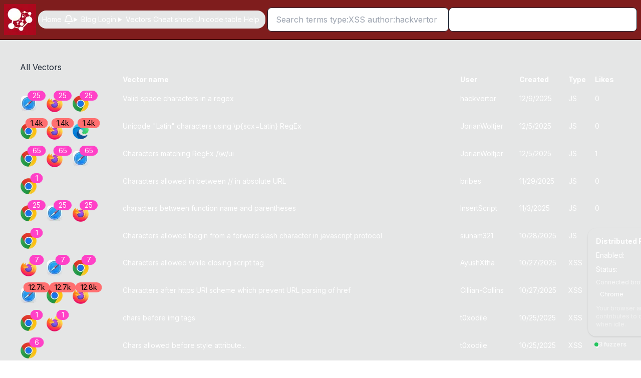

--- FILE ---
content_type: text/html; charset=utf-8
request_url: https://shazzer.co.uk/vectors?search=test
body_size: 15654
content:
<!DOCTYPE html><html lang="en" data-theme="dark"><head><meta charSet="utf-8"/><meta name="viewport" content="width=device-width, initial-scale=1"/><link rel="preload" as="image" imageSrcSet="/_next/image?url=%2Flogos%2Flogo192.png&amp;w=64&amp;q=75 1x, /_next/image?url=%2Flogos%2Flogo192.png&amp;w=128&amp;q=75 2x" fetchPriority="high"/><link rel="preload" as="image" imageSrcSet="/_next/image?url=%2Flogos%2Fbrowsers%2Fsafari.png&amp;w=32&amp;q=75 1x, /_next/image?url=%2Flogos%2Fbrowsers%2Fsafari.png&amp;w=64&amp;q=75 2x" fetchPriority="high"/><link rel="preload" as="image" imageSrcSet="/_next/image?url=%2Flogos%2Fbrowsers%2Ffirefox.png&amp;w=32&amp;q=75 1x, /_next/image?url=%2Flogos%2Fbrowsers%2Ffirefox.png&amp;w=64&amp;q=75 2x" fetchPriority="high"/><link rel="preload" as="image" imageSrcSet="/_next/image?url=%2Flogos%2Fbrowsers%2Fchrome.png&amp;w=32&amp;q=75 1x, /_next/image?url=%2Flogos%2Fbrowsers%2Fchrome.png&amp;w=64&amp;q=75 2x" fetchPriority="high"/><link rel="preload" as="image" imageSrcSet="/_next/image?url=%2Flogos%2Fbrowsers%2Fedge.png&amp;w=32&amp;q=75 1x, /_next/image?url=%2Flogos%2Fbrowsers%2Fedge.png&amp;w=64&amp;q=75 2x" fetchPriority="high"/><link rel="preload" as="image" imageSrcSet="/_next/image?url=%2Flogos%2Flogo192.png&amp;w=32&amp;q=75 1x, /_next/image?url=%2Flogos%2Flogo192.png&amp;w=64&amp;q=75 2x" fetchPriority="high"/><link rel="preload" as="image" imageSrcSet="/_next/image?url=%2Fbooks%2Fjavascript-for-hackers.png&amp;w=256&amp;q=75 1x, /_next/image?url=%2Fbooks%2Fjavascript-for-hackers.png&amp;w=384&amp;q=75 2x" fetchPriority="high"/><link rel="preload" as="image" imageSrcSet="/_next/image?url=%2Flogos%2Fhackvertor-logo-small.png&amp;w=32&amp;q=75 1x, /_next/image?url=%2Flogos%2Fhackvertor-logo-small.png&amp;w=64&amp;q=75 2x" fetchPriority="high"/><link rel="preload" as="image" imageSrcSet="/_next/image?url=%2Flogos%2Fthespanner-logo-small.png&amp;w=32&amp;q=75 1x, /_next/image?url=%2Flogos%2Fthespanner-logo-small.png&amp;w=64&amp;q=75 2x" fetchPriority="high"/><link rel="preload" as="image" imageSrcSet="/_next/image?url=%2Flogos%2Fgithub.png&amp;w=32&amp;q=75 1x, /_next/image?url=%2Flogos%2Fgithub.png&amp;w=64&amp;q=75 2x" fetchPriority="high"/><link rel="stylesheet" href="/_next/static/css/c9de239ff6a76bbe.css" data-precedence="next"/><link rel="stylesheet" href="/_next/static/css/7cca8e2c5137bd71.css" data-precedence="next"/><link rel="stylesheet" href="/_next/static/css/161b87cc59421f6f.css" data-precedence="next"/><link rel="preload" as="script" fetchPriority="low" href="/_next/static/chunks/webpack-5d5cc9857aee2438.js"/><script src="/_next/static/chunks/fd9d1056-cee50d70c2395305.js" async=""></script><script src="/_next/static/chunks/2117-c41bc5fb64b81892.js" async=""></script><script src="/_next/static/chunks/main-app-be3d940aef6bd3eb.js" async=""></script><script src="/_next/static/chunks/app/loading-fb2a8acd2af971c5.js" async=""></script><script src="/_next/static/chunks/2972-b46f444bf69ac563.js" async=""></script><script src="/_next/static/chunks/5878-8da3d1b15205dac9.js" async=""></script><script src="/_next/static/chunks/1229-476a101b3d7ae18d.js" async=""></script><script src="/_next/static/chunks/3493-1ce77c00de8c182a.js" async=""></script><script src="/_next/static/chunks/1028-2a116960d9c9e9f5.js" async=""></script><script src="/_next/static/chunks/7836-c601f978aa16e27a.js" async=""></script><script src="/_next/static/chunks/1209-be1fd16eb0dcaffb.js" async=""></script><script src="/_next/static/chunks/app/layout-d2d381cbec648008.js" async=""></script><script src="/_next/static/chunks/app/error-07bd6844920be616.js" async=""></script><script src="/_next/static/chunks/6574-38d2fab5568d13e1.js" async=""></script><script src="/_next/static/chunks/2619-bab9307c11f0f978.js" async=""></script><script src="/_next/static/chunks/7114-5d6afe28fcec5eac.js" async=""></script><script src="/_next/static/chunks/app/page-4db7492018159dfd.js" async=""></script><script src="/_next/static/chunks/app/vectors/page-ce6b80512690d754.js" async=""></script><title>Shazzer - Shared online fuzzing</title><meta name="description" content="An app to enable to fuzz all sorts of browser behaviour. Share your fuzz results with the world and discover new bugs!"/><meta property="og:title" content="Shazzer - Shared online fuzzing"/><meta property="og:description" content="An app to enable to fuzz all sorts of browser behaviour. Share your fuzz results with the world and discover new bugs!"/><meta property="og:image:type" content="image/png"/><meta property="og:image:width" content="506"/><meta property="og:image:height" content="254"/><meta property="og:image" content="https://shazzer.co.uk/opengraph-image.png?4465dc666baa1408"/><meta name="twitter:card" content="summary_large_image"/><meta name="twitter:title" content="Shazzer - Shared online fuzzing"/><meta name="twitter:description" content="An app to enable to fuzz all sorts of browser behaviour. Share your fuzz results with the world and discover new bugs!"/><meta name="twitter:image:type" content="image/png"/><meta name="twitter:image:width" content="506"/><meta name="twitter:image:height" content="254"/><meta name="twitter:image" content="https://shazzer.co.uk/opengraph-image.png?4465dc666baa1408"/><meta name="next-size-adjust"/><link rel="shortcut icon" href="/favicon/favicon.png"/><link rel="alternate" type="application/rss+xml" title="RSS Feed for Shazzer vectors" href="/rss.xml"/><script src="/_next/static/chunks/polyfills-42372ed130431b0a.js" noModule=""></script></head><body class="__className_f367f3"><div class="min-h-screen bg-base-200"><div class=" bg-red-900 border-b-2 border-b-red-950"><div class="container mx-auto"><div class="navbar z-20"><div class="flex-shrink"><a href="/"><img alt="Shazzer logo" fetchPriority="high" width="64" height="64" decoding="async" data-nimg="1" style="color:transparent" srcSet="/_next/image?url=%2Flogos%2Flogo192.png&amp;w=64&amp;q=75 1x, /_next/image?url=%2Flogos%2Flogo192.png&amp;w=128&amp;q=75 2x" src="/_next/image?url=%2Flogos%2Flogo192.png&amp;w=128&amp;q=75"/></a></div><div class="flex-none"><ul class="menu menu-horizontal px-1 "><li><div class="hidden lg:block !bg-transparent"><ul class="menu lg:menu-horizontal bg-base-200 rounded-box" style="margin-inline-start:0"><li><a class="hover:bg-primary focus:bg-primary mr-1" href="/">Home</a></li><li><a class=" text-white relative hover:bg-primary focus:bg-primary" href="/notifications"><svg xmlns="http://www.w3.org/2000/svg" width="24" height="24" viewBox="0 0 24 24" fill="none" stroke="currentColor" stroke-width="2" stroke-linecap="round" stroke-linejoin="round" class="lucide lucide-bell w-5 h-5" aria-hidden="true"><path d="M10.268 21a2 2 0 0 0 3.464 0"></path><path d="M3.262 15.326A1 1 0 0 0 4 17h16a1 1 0 0 0 .74-1.673C19.41 13.956 18 12.499 18 8A6 6 0 0 0 6 8c0 4.499-1.411 5.956-2.738 7.326"></path></svg></a></li><li class="relative z-49"><details><summary class="hover:bg-primary focus:bg-primary mr-1">Blog</summary><ul><li class="w-[140px]"><a class="hover:bg-primary focus:bg-primary mr-1" href="/blog">Blog home</a></li><li class="w-[140px] relative z-50"><a class="hover:bg-primary focus:bg-primary mr-1" href="/blog/rss.xml">RSS</a></li></ul></details></li><li><a class="hover:bg-primary focus:bg-primary mr-1" href="/api/auth/signin?callbackUrl=/">Login</a></li><li class="relative z-49"><details><summary class="hover:bg-primary focus:bg-primary mr-1">Vectors</summary><ul class="relative z-49"><li class="w-[160px] relative z-50"><a class="hover:bg-primary focus:bg-primary mr-1" href="/vectors/new">New vector</a></li><li class="w-[160px] relative z-50"><a class="hover:bg-primary focus:bg-primary mr-1" href="/vectors">All vectors</a></li><li class="w-[160px] relative z-50"><a class="hover:bg-primary focus:bg-primary mr-1" href="/vectors/categories">Categories</a></li><li class="w-[160px] relative z-50"><a class="hover:bg-primary focus:bg-primary mr-1" href="/render-template">Dynamic template</a></li><li class="w-[160px] relative z-50"><a class="hover:bg-primary focus:bg-primary mr-1" href="/differences">Browser diffs</a></li><li class="w-[160px] relative z-50"><a class="hover:bg-primary focus:bg-primary mr-1" href="/rss.xml">RSS</a></li></ul></details></li><li><a class="hover:bg-primary focus:bg-primary mr-1" href="/cheat-sheet">Cheat sheet</a></li><li><a class="hover:bg-primary focus:bg-primary mr-1" href="/unicode-table">Unicode table</a></li><li><a class="hover:bg-primary focus:bg-primary mr-1" href="/help">Help</a></li></ul></div></li><li class="lg:hidden"><details><summary class="hover:bg-primary focus:bg-primary mr-1"><svg xmlns="http://www.w3.org/2000/svg" fill="none" viewBox="0 0 24 24" class="inline-block h-5 w-5 stroke-current"><path stroke-linecap="round" stroke-linejoin="round" stroke-width="2" d="M4 6h16M4 12h16M4 18h16"></path></svg></summary><ul class="p-2 bg-base-100 rounded-t-none w-[180px] z-10"><li><a class="hover:bg-primary focus:bg-primary mr-1" href="/">Home</a></li><li><a class=" text-white relative hover:bg-primary focus:bg-primary" href="/notifications"><svg xmlns="http://www.w3.org/2000/svg" width="24" height="24" viewBox="0 0 24 24" fill="none" stroke="currentColor" stroke-width="2" stroke-linecap="round" stroke-linejoin="round" class="lucide lucide-bell w-5 h-5" aria-hidden="true"><path d="M10.268 21a2 2 0 0 0 3.464 0"></path><path d="M3.262 15.326A1 1 0 0 0 4 17h16a1 1 0 0 0 .74-1.673C19.41 13.956 18 12.499 18 8A6 6 0 0 0 6 8c0 4.499-1.411 5.956-2.738 7.326"></path></svg></a></li><li class="relative z-49"><details><summary class="hover:bg-primary focus:bg-primary mr-1">Blog</summary><ul><li class="w-[140px]"><a class="hover:bg-primary focus:bg-primary mr-1" href="/blog">Blog home</a></li><li class="w-[140px] relative z-50"><a class="hover:bg-primary focus:bg-primary mr-1" href="/blog/rss.xml">RSS</a></li></ul></details></li><li><a class="hover:bg-primary focus:bg-primary mr-1" href="/api/auth/signin?callbackUrl=/">Login</a></li><li class="relative z-49"><details><summary class="hover:bg-primary focus:bg-primary mr-1">Vectors</summary><ul class="relative z-49"><li class="w-[160px] relative z-50"><a class="hover:bg-primary focus:bg-primary mr-1" href="/vectors/new">New vector</a></li><li class="w-[160px] relative z-50"><a class="hover:bg-primary focus:bg-primary mr-1" href="/vectors">All vectors</a></li><li class="w-[160px] relative z-50"><a class="hover:bg-primary focus:bg-primary mr-1" href="/vectors/categories">Categories</a></li><li class="w-[160px] relative z-50"><a class="hover:bg-primary focus:bg-primary mr-1" href="/render-template">Dynamic template</a></li><li class="w-[160px] relative z-50"><a class="hover:bg-primary focus:bg-primary mr-1" href="/differences">Browser diffs</a></li><li class="w-[160px] relative z-50"><a class="hover:bg-primary focus:bg-primary mr-1" href="/rss.xml">RSS</a></li></ul></details></li><li><a class="hover:bg-primary focus:bg-primary mr-1" href="/cheat-sheet">Cheat sheet</a></li><li><a class="hover:bg-primary focus:bg-primary mr-1" href="/unicode-table">Unicode table</a></li><li><a class="hover:bg-primary focus:bg-primary mr-1" href="/help">Help</a></li></ul></details></li></ul></div><div class="flex-grow gap-2 w-60 lg:w-96"><div class="form-control w-full"><form class="flex gap-1" action="" encType="multipart/form-data" method="POST"><input type="hidden" name="$ACTION_ID_fd952e67e82fc2cb0f50549e0c54c9bd16de294a"/><input required="" type="text" placeholder="Search terms type:XSS author:hackvertor" class="input input-bordered w-full" name="searchQuery"/><select name="category" class="select select-bordered w-full max-w-xs sm:max-w-sm md:max-w-md"><option value="">All categories</option><option>Browser Quirks</option><option>CSS Parsing</option><option>Character Encoding</option><option>DOM Behavior</option><option>Entity Parsing</option><option>HTML Parsing</option><option>JavaScript Syntax</option><option>Regular Expressions</option><option>URL Handling</option><option>XML Parsing</option><option>XSS Execution</option></select><input type="hidden" name="csrf_token" value="AAhBRfoHwUO5mZPX9rtXHG0NEnSXr7GQZRKNdX0a"/></form></div><ul></ul></div></div></div></div><div class="container mx-auto"><main class="p-10"><!--$--><article><div class="prose"><h1>All Vectors</h1></div><div class="overflow-x-auto"><table class="table table-auto"><thead><tr><th></th><th><a href="?orderBy=name&amp;orderDirection=asc">Vector name</a></th><th><a href="?orderBy=username&amp;orderDirection=asc">User</a></th><th> <a href="?orderBy=createdAt&amp;orderDirection=asc">Created</a></th><th> <a href="?orderBy=type&amp;orderDirection=asc">Type</a></th><th> <a href="?orderBy=likes&amp;orderDirection=asc">Likes</a></th></tr></thead><tbody><tr><td><div class="flex flex-row"><div class="mt-5 mr-5 relative inline-block"> <!-- --> <img alt="Safari logo" fetchPriority="high" width="32" height="32" decoding="async" data-nimg="1" class="" style="color:transparent" srcSet="/_next/image?url=%2Flogos%2Fbrowsers%2Fsafari.png&amp;w=32&amp;q=75 1x, /_next/image?url=%2Flogos%2Fbrowsers%2Fsafari.png&amp;w=64&amp;q=75 2x" src="/_next/image?url=%2Flogos%2Fbrowsers%2Fsafari.png&amp;w=64&amp;q=75"/> <!-- --> <span class="badge badge-secondary absolute top-0 right-0 translate-x-1/2 -translate-y-1/2">25</span></div><div class="mt-5 mr-5 relative inline-block"> <img alt="Firefox logo" fetchPriority="high" width="32" height="32" decoding="async" data-nimg="1" class="" style="color:transparent" srcSet="/_next/image?url=%2Flogos%2Fbrowsers%2Ffirefox.png&amp;w=32&amp;q=75 1x, /_next/image?url=%2Flogos%2Fbrowsers%2Ffirefox.png&amp;w=64&amp;q=75 2x" src="/_next/image?url=%2Flogos%2Fbrowsers%2Ffirefox.png&amp;w=64&amp;q=75"/> <!-- --> <!-- --> <span class="badge badge-secondary absolute top-0 right-0 translate-x-1/2 -translate-y-1/2">25</span></div><div class="mt-5 mr-5 relative inline-block"><img alt="Chrome logo" fetchPriority="high" width="32" height="32" decoding="async" data-nimg="1" class="" style="color:transparent" srcSet="/_next/image?url=%2Flogos%2Fbrowsers%2Fchrome.png&amp;w=32&amp;q=75 1x, /_next/image?url=%2Flogos%2Fbrowsers%2Fchrome.png&amp;w=64&amp;q=75 2x" src="/_next/image?url=%2Flogos%2Fbrowsers%2Fchrome.png&amp;w=64&amp;q=75"/> <!-- --> <!-- --> <!-- --> <span class="badge badge-secondary absolute top-0 right-0 translate-x-1/2 -translate-y-1/2">25</span></div></div></td><td><a class="link link-hover" href="/vectors/69383faf77fee03c1bed82b7">Valid space characters in a regex</a></td><td><a class="link link-hover" href="/profile?id=6605740959c283fb174e7998">hackvertor</a></td><td>12/9/2025</td><td>JS</td><td>0</td></tr><tr><td><div class="flex flex-row"><div class="mt-5 mr-5 relative inline-block"><img alt="Chrome logo" fetchPriority="high" width="32" height="32" decoding="async" data-nimg="1" class="" style="color:transparent" srcSet="/_next/image?url=%2Flogos%2Fbrowsers%2Fchrome.png&amp;w=32&amp;q=75 1x, /_next/image?url=%2Flogos%2Fbrowsers%2Fchrome.png&amp;w=64&amp;q=75 2x" src="/_next/image?url=%2Flogos%2Fbrowsers%2Fchrome.png&amp;w=64&amp;q=75"/> <!-- --> <!-- --> <!-- --> <span class="badge badge-error absolute top-0 right-0 translate-x-1/2 -translate-y-1/2">1.4k</span></div><div class="mt-5 mr-5 relative inline-block"> <img alt="Firefox logo" fetchPriority="high" width="32" height="32" decoding="async" data-nimg="1" class="" style="color:transparent" srcSet="/_next/image?url=%2Flogos%2Fbrowsers%2Ffirefox.png&amp;w=32&amp;q=75 1x, /_next/image?url=%2Flogos%2Fbrowsers%2Ffirefox.png&amp;w=64&amp;q=75 2x" src="/_next/image?url=%2Flogos%2Fbrowsers%2Ffirefox.png&amp;w=64&amp;q=75"/> <!-- --> <!-- --> <span class="badge badge-error absolute top-0 right-0 translate-x-1/2 -translate-y-1/2">1.4k</span></div><div class="mt-5 mr-5 relative inline-block"> <!-- --> <!-- --> <img alt="Edge logo" fetchPriority="high" width="32" height="32" decoding="async" data-nimg="1" class="" style="color:transparent" srcSet="/_next/image?url=%2Flogos%2Fbrowsers%2Fedge.png&amp;w=32&amp;q=75 1x, /_next/image?url=%2Flogos%2Fbrowsers%2Fedge.png&amp;w=64&amp;q=75 2x" src="/_next/image?url=%2Flogos%2Fbrowsers%2Fedge.png&amp;w=64&amp;q=75"/> <span class="badge badge-error absolute top-0 right-0 translate-x-1/2 -translate-y-1/2">1.4k</span></div></div></td><td><a class="link link-hover" href="/vectors/6932b96c11f483ea063365e5">Unicode &quot;Latin&quot; characters using \p{scx=Latin} RegEx</a></td><td><a class="link link-hover" href="/profile?id=6616aa0daf3725ac396d34e2">JorianWoltjer</a></td><td>12/5/2025</td><td>JS</td><td>0</td></tr><tr><td><div class="flex flex-row"><div class="mt-5 mr-5 relative inline-block"><img alt="Chrome logo" fetchPriority="high" width="32" height="32" decoding="async" data-nimg="1" class="" style="color:transparent" srcSet="/_next/image?url=%2Flogos%2Fbrowsers%2Fchrome.png&amp;w=32&amp;q=75 1x, /_next/image?url=%2Flogos%2Fbrowsers%2Fchrome.png&amp;w=64&amp;q=75 2x" src="/_next/image?url=%2Flogos%2Fbrowsers%2Fchrome.png&amp;w=64&amp;q=75"/> <!-- --> <!-- --> <!-- --> <span class="badge badge-secondary absolute top-0 right-0 translate-x-1/2 -translate-y-1/2">65</span></div><div class="mt-5 mr-5 relative inline-block"> <img alt="Firefox logo" fetchPriority="high" width="32" height="32" decoding="async" data-nimg="1" class="" style="color:transparent" srcSet="/_next/image?url=%2Flogos%2Fbrowsers%2Ffirefox.png&amp;w=32&amp;q=75 1x, /_next/image?url=%2Flogos%2Fbrowsers%2Ffirefox.png&amp;w=64&amp;q=75 2x" src="/_next/image?url=%2Flogos%2Fbrowsers%2Ffirefox.png&amp;w=64&amp;q=75"/> <!-- --> <!-- --> <span class="badge badge-secondary absolute top-0 right-0 translate-x-1/2 -translate-y-1/2">65</span></div><div class="mt-5 mr-5 relative inline-block"> <!-- --> <img alt="Safari logo" fetchPriority="high" width="32" height="32" decoding="async" data-nimg="1" class="" style="color:transparent" srcSet="/_next/image?url=%2Flogos%2Fbrowsers%2Fsafari.png&amp;w=32&amp;q=75 1x, /_next/image?url=%2Flogos%2Fbrowsers%2Fsafari.png&amp;w=64&amp;q=75 2x" src="/_next/image?url=%2Flogos%2Fbrowsers%2Fsafari.png&amp;w=64&amp;q=75"/> <!-- --> <span class="badge badge-secondary absolute top-0 right-0 translate-x-1/2 -translate-y-1/2">65</span></div></div></td><td><a class="link link-hover" href="/vectors/6932b7402a4d9b114398b519">Characters matching RegEx /\w/ui</a></td><td><a class="link link-hover" href="/profile?id=6616aa0daf3725ac396d34e2">JorianWoltjer</a></td><td>12/5/2025</td><td>JS</td><td>1</td></tr><tr><td><div class="flex flex-row"><div class="mt-5 mr-5 relative inline-block"><img alt="Chrome logo" fetchPriority="high" width="32" height="32" decoding="async" data-nimg="1" class="" style="color:transparent" srcSet="/_next/image?url=%2Flogos%2Fbrowsers%2Fchrome.png&amp;w=32&amp;q=75 1x, /_next/image?url=%2Flogos%2Fbrowsers%2Fchrome.png&amp;w=64&amp;q=75 2x" src="/_next/image?url=%2Flogos%2Fbrowsers%2Fchrome.png&amp;w=64&amp;q=75"/> <!-- --> <!-- --> <!-- --> <span class="badge badge-secondary absolute top-0 right-0 translate-x-1/2 -translate-y-1/2">1</span></div></div></td><td><a class="link link-hover" href="/vectors/692a6acbd034afd0ad583b6a">Characters allowed in between // in absolute URL</a></td><td><a class="link link-hover" href="/profile?id=688d7756d5fe3b7a9f3420f4">bribes</a></td><td>11/29/2025</td><td>JS</td><td>0</td></tr><tr><td><div class="flex flex-row"><div class="mt-5 mr-5 relative inline-block"><img alt="Chrome logo" fetchPriority="high" width="32" height="32" decoding="async" data-nimg="1" class="" style="color:transparent" srcSet="/_next/image?url=%2Flogos%2Fbrowsers%2Fchrome.png&amp;w=32&amp;q=75 1x, /_next/image?url=%2Flogos%2Fbrowsers%2Fchrome.png&amp;w=64&amp;q=75 2x" src="/_next/image?url=%2Flogos%2Fbrowsers%2Fchrome.png&amp;w=64&amp;q=75"/> <!-- --> <!-- --> <!-- --> <span class="badge badge-secondary absolute top-0 right-0 translate-x-1/2 -translate-y-1/2">25</span></div><div class="mt-5 mr-5 relative inline-block"> <!-- --> <img alt="Safari logo" fetchPriority="high" width="32" height="32" decoding="async" data-nimg="1" class="" style="color:transparent" srcSet="/_next/image?url=%2Flogos%2Fbrowsers%2Fsafari.png&amp;w=32&amp;q=75 1x, /_next/image?url=%2Flogos%2Fbrowsers%2Fsafari.png&amp;w=64&amp;q=75 2x" src="/_next/image?url=%2Flogos%2Fbrowsers%2Fsafari.png&amp;w=64&amp;q=75"/> <!-- --> <span class="badge badge-secondary absolute top-0 right-0 translate-x-1/2 -translate-y-1/2">25</span></div><div class="mt-5 mr-5 relative inline-block"> <img alt="Firefox logo" fetchPriority="high" width="32" height="32" decoding="async" data-nimg="1" class="" style="color:transparent" srcSet="/_next/image?url=%2Flogos%2Fbrowsers%2Ffirefox.png&amp;w=32&amp;q=75 1x, /_next/image?url=%2Flogos%2Fbrowsers%2Ffirefox.png&amp;w=64&amp;q=75 2x" src="/_next/image?url=%2Flogos%2Fbrowsers%2Ffirefox.png&amp;w=64&amp;q=75"/> <!-- --> <!-- --> <span class="badge badge-secondary absolute top-0 right-0 translate-x-1/2 -translate-y-1/2">25</span></div></div></td><td><a class="link link-hover" href="/vectors/69086e92f3729edca671ec3d">characters between function name and parentheses</a></td><td><a class="link link-hover" href="/profile?id=660b024e977c5dee97ed8e06">InsertScript</a></td><td>11/3/2025</td><td>JS</td><td>0</td></tr><tr><td><div class="flex flex-row"><div class="mt-5 mr-5 relative inline-block"><img alt="Chrome logo" fetchPriority="high" width="32" height="32" decoding="async" data-nimg="1" class="" style="color:transparent" srcSet="/_next/image?url=%2Flogos%2Fbrowsers%2Fchrome.png&amp;w=32&amp;q=75 1x, /_next/image?url=%2Flogos%2Fbrowsers%2Fchrome.png&amp;w=64&amp;q=75 2x" src="/_next/image?url=%2Flogos%2Fbrowsers%2Fchrome.png&amp;w=64&amp;q=75"/> <!-- --> <!-- --> <!-- --> <span class="badge badge-secondary absolute top-0 right-0 translate-x-1/2 -translate-y-1/2">1</span></div></div></td><td><a class="link link-hover" href="/vectors/6900e14f8c05304fe6dde20b">Characters allowed begin from a forward slash character in javascript protocol</a></td><td><a class="link link-hover" href="/profile?id=6900d8a9699371cb3e758cd5">siunam321</a></td><td>10/28/2025</td><td>JS</td><td>0</td></tr><tr><td><div class="flex flex-row"><div class="mt-5 mr-5 relative inline-block"> <img alt="Firefox logo" fetchPriority="high" width="32" height="32" decoding="async" data-nimg="1" class="" style="color:transparent" srcSet="/_next/image?url=%2Flogos%2Fbrowsers%2Ffirefox.png&amp;w=32&amp;q=75 1x, /_next/image?url=%2Flogos%2Fbrowsers%2Ffirefox.png&amp;w=64&amp;q=75 2x" src="/_next/image?url=%2Flogos%2Fbrowsers%2Ffirefox.png&amp;w=64&amp;q=75"/> <!-- --> <!-- --> <span class="badge badge-secondary absolute top-0 right-0 translate-x-1/2 -translate-y-1/2">7</span></div><div class="mt-5 mr-5 relative inline-block"> <!-- --> <img alt="Safari logo" fetchPriority="high" width="32" height="32" decoding="async" data-nimg="1" class="" style="color:transparent" srcSet="/_next/image?url=%2Flogos%2Fbrowsers%2Fsafari.png&amp;w=32&amp;q=75 1x, /_next/image?url=%2Flogos%2Fbrowsers%2Fsafari.png&amp;w=64&amp;q=75 2x" src="/_next/image?url=%2Flogos%2Fbrowsers%2Fsafari.png&amp;w=64&amp;q=75"/> <!-- --> <span class="badge badge-secondary absolute top-0 right-0 translate-x-1/2 -translate-y-1/2">7</span></div><div class="mt-5 mr-5 relative inline-block"><img alt="Chrome logo" fetchPriority="high" width="32" height="32" decoding="async" data-nimg="1" class="" style="color:transparent" srcSet="/_next/image?url=%2Flogos%2Fbrowsers%2Fchrome.png&amp;w=32&amp;q=75 1x, /_next/image?url=%2Flogos%2Fbrowsers%2Fchrome.png&amp;w=64&amp;q=75 2x" src="/_next/image?url=%2Flogos%2Fbrowsers%2Fchrome.png&amp;w=64&amp;q=75"/> <!-- --> <!-- --> <!-- --> <span class="badge badge-secondary absolute top-0 right-0 translate-x-1/2 -translate-y-1/2">7</span></div></div></td><td><a class="link link-hover" href="/vectors/68ff0b6c907765e057cae232">Characters allowed while closing script tag</a></td><td><a class="link link-hover" href="/profile?id=68a571bf957c1dfbadd7a7ee">AyushXtha</a></td><td>10/27/2025</td><td>XSS</td><td>3</td></tr><tr><td><div class="flex flex-row"><div class="mt-5 mr-5 relative inline-block"> <!-- --> <img alt="Safari logo" fetchPriority="high" width="32" height="32" decoding="async" data-nimg="1" class="" style="color:transparent" srcSet="/_next/image?url=%2Flogos%2Fbrowsers%2Fsafari.png&amp;w=32&amp;q=75 1x, /_next/image?url=%2Flogos%2Fbrowsers%2Fsafari.png&amp;w=64&amp;q=75 2x" src="/_next/image?url=%2Flogos%2Fbrowsers%2Fsafari.png&amp;w=64&amp;q=75"/> <!-- --> <span class="badge badge-error absolute top-0 right-0 translate-x-1/2 -translate-y-1/2">12.7k</span></div><div class="mt-5 mr-5 relative inline-block"><img alt="Chrome logo" fetchPriority="high" width="32" height="32" decoding="async" data-nimg="1" class="" style="color:transparent" srcSet="/_next/image?url=%2Flogos%2Fbrowsers%2Fchrome.png&amp;w=32&amp;q=75 1x, /_next/image?url=%2Flogos%2Fbrowsers%2Fchrome.png&amp;w=64&amp;q=75 2x" src="/_next/image?url=%2Flogos%2Fbrowsers%2Fchrome.png&amp;w=64&amp;q=75"/> <!-- --> <!-- --> <!-- --> <span class="badge badge-error absolute top-0 right-0 translate-x-1/2 -translate-y-1/2">12.7k</span></div><div class="mt-5 mr-5 relative inline-block"> <img alt="Firefox logo" fetchPriority="high" width="32" height="32" decoding="async" data-nimg="1" class="" style="color:transparent" srcSet="/_next/image?url=%2Flogos%2Fbrowsers%2Ffirefox.png&amp;w=32&amp;q=75 1x, /_next/image?url=%2Flogos%2Fbrowsers%2Ffirefox.png&amp;w=64&amp;q=75 2x" src="/_next/image?url=%2Flogos%2Fbrowsers%2Ffirefox.png&amp;w=64&amp;q=75"/> <!-- --> <!-- --> <span class="badge badge-error absolute top-0 right-0 translate-x-1/2 -translate-y-1/2">12.8k</span></div></div></td><td><a class="link link-hover" href="/vectors/68fecb4836b99a48fc809320">Characters after https URI scheme which prevent URL parsing of href</a></td><td><a class="link link-hover" href="/profile?id=673c23399bb9027fa277218d">Cillian-Collins</a></td><td>10/27/2025</td><td>XSS</td><td>1</td></tr><tr><td><div class="flex flex-row"><div class="mt-5 mr-5 relative inline-block"><img alt="Chrome logo" fetchPriority="high" width="32" height="32" decoding="async" data-nimg="1" class="" style="color:transparent" srcSet="/_next/image?url=%2Flogos%2Fbrowsers%2Fchrome.png&amp;w=32&amp;q=75 1x, /_next/image?url=%2Flogos%2Fbrowsers%2Fchrome.png&amp;w=64&amp;q=75 2x" src="/_next/image?url=%2Flogos%2Fbrowsers%2Fchrome.png&amp;w=64&amp;q=75"/> <!-- --> <!-- --> <!-- --> <span class="badge badge-secondary absolute top-0 right-0 translate-x-1/2 -translate-y-1/2">1</span></div><div class="mt-5 mr-5 relative inline-block"> <img alt="Firefox logo" fetchPriority="high" width="32" height="32" decoding="async" data-nimg="1" class="" style="color:transparent" srcSet="/_next/image?url=%2Flogos%2Fbrowsers%2Ffirefox.png&amp;w=32&amp;q=75 1x, /_next/image?url=%2Flogos%2Fbrowsers%2Ffirefox.png&amp;w=64&amp;q=75 2x" src="/_next/image?url=%2Flogos%2Fbrowsers%2Ffirefox.png&amp;w=64&amp;q=75"/> <!-- --> <!-- --> <span class="badge badge-secondary absolute top-0 right-0 translate-x-1/2 -translate-y-1/2">1</span></div></div></td><td><a class="link link-hover" href="/vectors/68fcffc99618bab06de1dca7">chars before img tags</a></td><td><a class="link link-hover" href="/profile?id=66e170c4eaf537370056ad4f">t0xodile</a></td><td>10/25/2025</td><td>XSS</td><td>0</td></tr><tr><td><div class="flex flex-row"><div class="mt-5 mr-5 relative inline-block"><img alt="Chrome logo" fetchPriority="high" width="32" height="32" decoding="async" data-nimg="1" class="" style="color:transparent" srcSet="/_next/image?url=%2Flogos%2Fbrowsers%2Fchrome.png&amp;w=32&amp;q=75 1x, /_next/image?url=%2Flogos%2Fbrowsers%2Fchrome.png&amp;w=64&amp;q=75 2x" src="/_next/image?url=%2Flogos%2Fbrowsers%2Fchrome.png&amp;w=64&amp;q=75"/> <!-- --> <!-- --> <!-- --> <span class="badge badge-secondary absolute top-0 right-0 translate-x-1/2 -translate-y-1/2">6</span></div></div></td><td><a class="link link-hover" href="/vectors/68fcfc6a785448ea9c73f4ea">Chars allowed before style attribute...</a></td><td><a class="link link-hover" href="/profile?id=66e170c4eaf537370056ad4f">t0xodile</a></td><td>10/25/2025</td><td>XSS</td><td>0</td></tr><tr><td><div class="flex flex-row"><div class="mt-5 mr-5 relative inline-block"><img alt="Chrome logo" fetchPriority="high" width="32" height="32" decoding="async" data-nimg="1" class="" style="color:transparent" srcSet="/_next/image?url=%2Flogos%2Fbrowsers%2Fchrome.png&amp;w=32&amp;q=75 1x, /_next/image?url=%2Flogos%2Fbrowsers%2Fchrome.png&amp;w=64&amp;q=75 2x" src="/_next/image?url=%2Flogos%2Fbrowsers%2Fchrome.png&amp;w=64&amp;q=75"/> <!-- --> <!-- --> <!-- --> <span class="badge badge-secondary absolute top-0 right-0 translate-x-1/2 -translate-y-1/2">5</span></div><div class="mt-5 mr-5 relative inline-block"> <img alt="Firefox logo" fetchPriority="high" width="32" height="32" decoding="async" data-nimg="1" class="" style="color:transparent" srcSet="/_next/image?url=%2Flogos%2Fbrowsers%2Ffirefox.png&amp;w=32&amp;q=75 1x, /_next/image?url=%2Flogos%2Fbrowsers%2Ffirefox.png&amp;w=64&amp;q=75 2x" src="/_next/image?url=%2Flogos%2Fbrowsers%2Ffirefox.png&amp;w=64&amp;q=75"/> <!-- --> <!-- --> <span class="badge badge-secondary absolute top-0 right-0 translate-x-1/2 -translate-y-1/2">5</span></div></div></td><td><a class="link link-hover" href="/vectors/68fa0bc6b20bad559739a1ea">Characters allowed before after onerror events</a></td><td><a class="link link-hover" href="/profile?id=66e170c4eaf537370056ad4f">t0xodile</a></td><td>10/23/2025</td><td>XSS</td><td>1</td></tr><tr><td><div class="flex flex-row"></div></td><td><a class="link link-hover" href="/vectors/68f8822088350896a081d946">Electron XSS TEST</a></td><td><a class="link link-hover" href="/profile?id=68f881d8f78d8ea474499142">P4rkJW</a></td><td>10/22/2025</td><td>HTML</td><td>0</td></tr><tr><td><div class="flex flex-row"></div></td><td><a class="link link-hover" href="/vectors/68f51db69efc58dcf1bb8865">Characters allowed in between @import</a></td><td><a class="link link-hover" href="/profile?id=688d7756d5fe3b7a9f3420f4">bribes</a></td><td>10/19/2025</td><td>XSS</td><td>0</td></tr><tr><td><div class="flex flex-row"></div></td><td><a class="link link-hover" href="/vectors/68dd0e810422af9af6cfd683">dsqd</a></td><td><a class="link link-hover" href="/profile?id=67539f5933d01e09e171e3aa">NikolaT3esla</a></td><td>10/1/2025</td><td>HTML</td><td>0</td></tr><tr><td><div class="flex flex-row"><div class="mt-5 mr-5 relative inline-block"> <!-- --> <img alt="Safari logo" fetchPriority="high" width="32" height="32" decoding="async" data-nimg="1" class="" style="color:transparent" srcSet="/_next/image?url=%2Flogos%2Fbrowsers%2Fsafari.png&amp;w=32&amp;q=75 1x, /_next/image?url=%2Flogos%2Fbrowsers%2Fsafari.png&amp;w=64&amp;q=75 2x" src="/_next/image?url=%2Flogos%2Fbrowsers%2Fsafari.png&amp;w=64&amp;q=75"/> <!-- --> <span class="badge badge-secondary absolute top-0 right-0 translate-x-1/2 -translate-y-1/2">7</span></div><div class="mt-5 mr-5 relative inline-block"><img alt="Chrome logo" fetchPriority="high" width="32" height="32" decoding="async" data-nimg="1" class="" style="color:transparent" srcSet="/_next/image?url=%2Flogos%2Fbrowsers%2Fchrome.png&amp;w=32&amp;q=75 1x, /_next/image?url=%2Flogos%2Fbrowsers%2Fchrome.png&amp;w=64&amp;q=75 2x" src="/_next/image?url=%2Flogos%2Fbrowsers%2Fchrome.png&amp;w=64&amp;q=75"/> <!-- --> <!-- --> <!-- --> <span class="badge badge-secondary absolute top-0 right-0 translate-x-1/2 -translate-y-1/2">7</span></div><div class="mt-5 mr-5 relative inline-block"> <img alt="Firefox logo" fetchPriority="high" width="32" height="32" decoding="async" data-nimg="1" class="" style="color:transparent" srcSet="/_next/image?url=%2Flogos%2Fbrowsers%2Ffirefox.png&amp;w=32&amp;q=75 1x, /_next/image?url=%2Flogos%2Fbrowsers%2Ffirefox.png&amp;w=64&amp;q=75 2x" src="/_next/image?url=%2Flogos%2Fbrowsers%2Ffirefox.png&amp;w=64&amp;q=75"/> <!-- --> <!-- --> <span class="badge badge-secondary absolute top-0 right-0 translate-x-1/2 -translate-y-1/2">7</span></div></div></td><td><a class="link link-hover" href="/vectors/68c7df325d7e82249db8c24b">Closing title tag name separators</a></td><td><a class="link link-hover" href="/profile?id=6729fbae20450dd7dd4e8a12">ola456</a></td><td>9/15/2025</td><td>XSS</td><td>0</td></tr><tr><td><div class="flex flex-row"><div class="mt-5 mr-5 relative inline-block"> <!-- --> <!-- --> <img alt="Edge logo" fetchPriority="high" width="32" height="32" decoding="async" data-nimg="1" class="" style="color:transparent" srcSet="/_next/image?url=%2Flogos%2Fbrowsers%2Fedge.png&amp;w=32&amp;q=75 1x, /_next/image?url=%2Flogos%2Fbrowsers%2Fedge.png&amp;w=64&amp;q=75 2x" src="/_next/image?url=%2Flogos%2Fbrowsers%2Fedge.png&amp;w=64&amp;q=75"/> <span class="badge badge-secondary absolute top-0 right-0 translate-x-1/2 -translate-y-1/2">3</span></div><div class="mt-5 mr-5 relative inline-block"><img alt="Chrome logo" fetchPriority="high" width="32" height="32" decoding="async" data-nimg="1" class="" style="color:transparent" srcSet="/_next/image?url=%2Flogos%2Fbrowsers%2Fchrome.png&amp;w=32&amp;q=75 1x, /_next/image?url=%2Flogos%2Fbrowsers%2Fchrome.png&amp;w=64&amp;q=75 2x" src="/_next/image?url=%2Flogos%2Fbrowsers%2Fchrome.png&amp;w=64&amp;q=75"/> <!-- --> <!-- --> <!-- --> <span class="badge badge-secondary absolute top-0 right-0 translate-x-1/2 -translate-y-1/2">3</span></div></div></td><td><a class="link link-hover" href="/vectors/688f308f5392976a2d5f5c23">masato - braves parsing finding entity test</a></td><td><a class="link link-hover" href="/profile?id=660b024e977c5dee97ed8e06">InsertScript</a></td><td>8/3/2025</td><td>XSS</td><td>1</td></tr><tr><td><div class="flex flex-row"><div class="mt-5 mr-5 relative inline-block"><img alt="Chrome logo" fetchPriority="high" width="32" height="32" decoding="async" data-nimg="1" class="" style="color:transparent" srcSet="/_next/image?url=%2Flogos%2Fbrowsers%2Fchrome.png&amp;w=32&amp;q=75 1x, /_next/image?url=%2Flogos%2Fbrowsers%2Fchrome.png&amp;w=64&amp;q=75 2x" src="/_next/image?url=%2Flogos%2Fbrowsers%2Fchrome.png&amp;w=64&amp;q=75"/> <!-- --> <!-- --> <!-- --> <span class="badge badge-secondary absolute top-0 right-0 translate-x-1/2 -translate-y-1/2">70</span></div><div class="mt-5 mr-5 relative inline-block"> <!-- --> <!-- --> <img alt="Edge logo" fetchPriority="high" width="32" height="32" decoding="async" data-nimg="1" class="" style="color:transparent" srcSet="/_next/image?url=%2Flogos%2Fbrowsers%2Fedge.png&amp;w=32&amp;q=75 1x, /_next/image?url=%2Flogos%2Fbrowsers%2Fedge.png&amp;w=64&amp;q=75 2x" src="/_next/image?url=%2Flogos%2Fbrowsers%2Fedge.png&amp;w=64&amp;q=75"/> <span class="badge badge-secondary absolute top-0 right-0 translate-x-1/2 -translate-y-1/2">70</span></div></div></td><td><a class="link link-hover" href="/vectors/688f2915af77224ed49bb11a">masato - braves parsing finding valid characters</a></td><td><a class="link link-hover" href="/profile?id=660b024e977c5dee97ed8e06">InsertScript</a></td><td>8/3/2025</td><td>XSS</td><td>1</td></tr><tr><td><div class="flex flex-row"><div class="mt-5 mr-5 relative inline-block"> <!-- --> <!-- --> <img alt="Edge logo" fetchPriority="high" width="32" height="32" decoding="async" data-nimg="1" class="" style="color:transparent" srcSet="/_next/image?url=%2Flogos%2Fbrowsers%2Fedge.png&amp;w=32&amp;q=75 1x, /_next/image?url=%2Flogos%2Fbrowsers%2Fedge.png&amp;w=64&amp;q=75 2x" src="/_next/image?url=%2Flogos%2Fbrowsers%2Fedge.png&amp;w=64&amp;q=75"/> <span class="badge badge-secondary absolute top-0 right-0 translate-x-1/2 -translate-y-1/2">195</span></div><div class="mt-5 mr-5 relative inline-block"><img alt="Chrome logo" fetchPriority="high" width="32" height="32" decoding="async" data-nimg="1" class="" style="color:transparent" srcSet="/_next/image?url=%2Flogos%2Fbrowsers%2Fchrome.png&amp;w=32&amp;q=75 1x, /_next/image?url=%2Flogos%2Fbrowsers%2Fchrome.png&amp;w=64&amp;q=75 2x" src="/_next/image?url=%2Flogos%2Fbrowsers%2Fchrome.png&amp;w=64&amp;q=75"/> <!-- --> <!-- --> <!-- --> <span class="badge badge-secondary absolute top-0 right-0 translate-x-1/2 -translate-y-1/2">195</span></div></div></td><td><a class="link link-hover" href="/vectors/688f1cec493845bb7c30ce45">masato - braves parsing finding valid attributes</a></td><td><a class="link link-hover" href="/profile?id=660b024e977c5dee97ed8e06">InsertScript</a></td><td>8/3/2025</td><td>XSS</td><td>1</td></tr><tr><td><div class="flex flex-row"><div class="mt-5 mr-5 relative inline-block"> <!-- --> <!-- --> <img alt="Edge logo" fetchPriority="high" width="32" height="32" decoding="async" data-nimg="1" class="" style="color:transparent" srcSet="/_next/image?url=%2Flogos%2Fbrowsers%2Fedge.png&amp;w=32&amp;q=75 1x, /_next/image?url=%2Flogos%2Fbrowsers%2Fedge.png&amp;w=64&amp;q=75 2x" src="/_next/image?url=%2Flogos%2Fbrowsers%2Fedge.png&amp;w=64&amp;q=75"/> <span class="badge badge-secondary absolute top-0 right-0 translate-x-1/2 -translate-y-1/2">16</span></div><div class="mt-5 mr-5 relative inline-block"><img alt="Chrome logo" fetchPriority="high" width="32" height="32" decoding="async" data-nimg="1" class="" style="color:transparent" srcSet="/_next/image?url=%2Flogos%2Fbrowsers%2Fchrome.png&amp;w=32&amp;q=75 1x, /_next/image?url=%2Flogos%2Fbrowsers%2Fchrome.png&amp;w=64&amp;q=75 2x" src="/_next/image?url=%2Flogos%2Fbrowsers%2Fchrome.png&amp;w=64&amp;q=75"/> <!-- --> <!-- --> <!-- --> <span class="badge badge-secondary absolute top-0 right-0 translate-x-1/2 -translate-y-1/2">16</span></div></div></td><td><a class="link link-hover" href="/vectors/688f1c472a4fb7af439d3391">masato - braves parsing finding</a></td><td><a class="link link-hover" href="/profile?id=660b024e977c5dee97ed8e06">InsertScript</a></td><td>8/3/2025</td><td>XSS</td><td>1</td></tr><tr><td><div class="flex flex-row"><div class="mt-5 mr-5 relative inline-block"> <img alt="Firefox logo" fetchPriority="high" width="32" height="32" decoding="async" data-nimg="1" class="" style="color:transparent" srcSet="/_next/image?url=%2Flogos%2Fbrowsers%2Ffirefox.png&amp;w=32&amp;q=75 1x, /_next/image?url=%2Flogos%2Fbrowsers%2Ffirefox.png&amp;w=64&amp;q=75 2x" src="/_next/image?url=%2Flogos%2Fbrowsers%2Ffirefox.png&amp;w=64&amp;q=75"/> <!-- --> <!-- --> <span class="badge badge-secondary absolute top-0 right-0 translate-x-1/2 -translate-y-1/2">106</span></div><div class="mt-5 mr-5 relative inline-block"> <!-- --> <img alt="Safari logo" fetchPriority="high" width="32" height="32" decoding="async" data-nimg="1" class="" style="color:transparent" srcSet="/_next/image?url=%2Flogos%2Fbrowsers%2Fsafari.png&amp;w=32&amp;q=75 1x, /_next/image?url=%2Flogos%2Fbrowsers%2Fsafari.png&amp;w=64&amp;q=75 2x" src="/_next/image?url=%2Flogos%2Fbrowsers%2Fsafari.png&amp;w=64&amp;q=75"/> <!-- --> <span class="badge badge-secondary absolute top-0 right-0 translate-x-1/2 -translate-y-1/2">106</span></div><div class="mt-5 mr-5 relative inline-block"><img alt="Chrome logo" fetchPriority="high" width="32" height="32" decoding="async" data-nimg="1" class="" style="color:transparent" srcSet="/_next/image?url=%2Flogos%2Fbrowsers%2Fchrome.png&amp;w=32&amp;q=75 1x, /_next/image?url=%2Flogos%2Fbrowsers%2Fchrome.png&amp;w=64&amp;q=75 2x" src="/_next/image?url=%2Flogos%2Fbrowsers%2Fchrome.png&amp;w=64&amp;q=75"/> <!-- --> <!-- --> <!-- --> <span class="badge badge-secondary absolute top-0 right-0 translate-x-1/2 -translate-y-1/2">106</span></div></div></td><td><a class="link link-hover" href="/vectors/6888aa94646829b3f97d292f">Named HTML entities that can be closed with !</a></td><td><a class="link link-hover" href="/profile?id=661644cffa8114aba0c1a439">avlidienbrunn</a></td><td>7/29/2025</td><td>XSS</td><td>2</td></tr></tbody></table><div class="text-center"><p>Found <span class="badge badge-primary">243</span> record<!-- -->s</p><p class="text-sm">Page <!-- -->1<!-- --> of <!-- -->13</p></div><div class="join flex justify-center"><div><a class="join-item btn btn-active pointer-events-none" href="?page=1">1</a><a class="join-item btn " href="?page=2">2</a><a class="join-item btn " href="?page=3">3</a><a class="join-item btn " href="?page=4">4</a><a class="join-item btn " href="?page=5">5</a><a class="join-item btn " href="?page=6">6</a><a class="join-item btn " href="?page=7">7</a><a class="join-item btn " href="?page=8">8</a><a class="join-item btn " href="?page=9">9</a><a class="join-item btn " href="?page=10">10</a></div><a class="btn join-item" href="?page=2">»</a></div></div></article><!--/$--></main></div><footer class="border-t-2 border-t-primary sticky top-[100vh] footer p-10 bg-neutral text-neutral-content"><aside><img alt="Shazzer logo" fetchPriority="high" width="32" height="32" decoding="async" data-nimg="1" style="color:transparent" srcSet="/_next/image?url=%2Flogos%2Flogo192.png&amp;w=32&amp;q=75 1x, /_next/image?url=%2Flogos%2Flogo192.png&amp;w=64&amp;q=75 2x" src="/_next/image?url=%2Flogos%2Flogo192.png&amp;w=64&amp;q=75"/><p><b class="text-lg text-white">Shazzer</b><br/><span class="text-md">Shared online fuzzer</span></p><p>Fuzzing browsers since 2012</p><p>Made by<!-- --> <a class="link link-hover" href="https://garethheyes.co.uk/"><b>Gareth Heyes</b></a><br/>Follow me on Twitter:<!-- --> <a href="https://twitter.com/garethheyes" class="link link-hover">@garethheyes</a></p><p><a href="https://www.amazon.com/JavaScript-hackers-Learn-think-hacker/dp/B0BRD9B3GS/" class="opacity-70 hover:opacity-100 transition-all duration-500 ease-in-out filter grayscale hover:grayscale-0"><img alt="Javascript for hackers!" fetchPriority="high" width="155" height="200" decoding="async" data-nimg="1" class="rounded" style="color:transparent" srcSet="/_next/image?url=%2Fbooks%2Fjavascript-for-hackers.png&amp;w=256&amp;q=75 1x, /_next/image?url=%2Fbooks%2Fjavascript-for-hackers.png&amp;w=384&amp;q=75 2x" src="/_next/image?url=%2Fbooks%2Fjavascript-for-hackers.png&amp;w=384&amp;q=75"/></a></p><div class="flex gap-2"><div><a href="https://hackvertor.co.uk/"><img alt="Hackvertor logo" fetchPriority="high" width="32" height="31" decoding="async" data-nimg="1" style="color:transparent" srcSet="/_next/image?url=%2Flogos%2Fhackvertor-logo-small.png&amp;w=32&amp;q=75 1x, /_next/image?url=%2Flogos%2Fhackvertor-logo-small.png&amp;w=64&amp;q=75 2x" src="/_next/image?url=%2Flogos%2Fhackvertor-logo-small.png&amp;w=64&amp;q=75"/></a></div><div><a href="https://thespanner.co.uk/"><img alt="The Spanner logo" fetchPriority="high" width="32" height="32" decoding="async" data-nimg="1" style="color:transparent" srcSet="/_next/image?url=%2Flogos%2Fthespanner-logo-small.png&amp;w=32&amp;q=75 1x, /_next/image?url=%2Flogos%2Fthespanner-logo-small.png&amp;w=64&amp;q=75 2x" src="/_next/image?url=%2Flogos%2Fthespanner-logo-small.png&amp;w=64&amp;q=75"/></a></div><div><a href="https://github.com/hackvertor/"><img alt="My Github account" fetchPriority="high" width="32" height="31" decoding="async" data-nimg="1" style="color:transparent" srcSet="/_next/image?url=%2Flogos%2Fgithub.png&amp;w=32&amp;q=75 1x, /_next/image?url=%2Flogos%2Fgithub.png&amp;w=64&amp;q=75 2x" src="/_next/image?url=%2Flogos%2Fgithub.png&amp;w=64&amp;q=75"/></a></div></div></aside><div class="flex flex-wrap flex-col sm:flex-row gap-10 sm:gap-20 footer border-l pl-4 border-l-slate-600 border-r pr-4 border-r-slate-600"><nav class="leading-relaxed"><h6 class="footer-title text-white border-b border-b-slate-600 pb-2">New users</h6><a class="link rounded transition-all duration-500 ease-in-out hover:bg-primary hover:text-white pr-1 pl-1 block no-underline" href="/profile?id=69702ef1f482bd8ce5201d4f">pablosobrerobdo</a><a class="link rounded transition-all duration-500 ease-in-out hover:bg-primary hover:text-white pr-1 pl-1 block no-underline" href="/profile?id=696c552bca6feb9ea75b7b20">hocnc</a><a class="link rounded transition-all duration-500 ease-in-out hover:bg-primary hover:text-white pr-1 pl-1 block no-underline" href="/profile?id=696773ea262af4030fff79c8">hipotermiahacks</a><a class="link rounded transition-all duration-500 ease-in-out hover:bg-primary hover:text-white pr-1 pl-1 block no-underline" href="/profile?id=696454e06e663d885a0ed187">fishystock</a><a class="link rounded transition-all duration-500 ease-in-out hover:bg-primary hover:text-white pr-1 pl-1 block no-underline" href="/profile?id=69624278ee1a64bcc4e24920">dulphMain</a><a class="link rounded transition-all duration-500 ease-in-out hover:bg-primary hover:text-white pr-1 pl-1 block no-underline" href="/profile?id=696233f2aef787bb2e0e5fcb">dandh811</a><a class="link rounded transition-all duration-500 ease-in-out hover:bg-primary hover:text-white pr-1 pl-1 block no-underline" href="/profile?id=695e2438c3c808766e43ab29">Serizao-bzhunt</a><a class="link rounded transition-all duration-500 ease-in-out hover:bg-primary hover:text-white pr-1 pl-1 block no-underline" href="/profile?id=695c60f78db42dabe55c6a92">t0t048</a><a class="link rounded transition-all duration-500 ease-in-out hover:bg-primary hover:text-white pr-1 pl-1 block no-underline" href="/profile?id=695b765c835d03577d8a2cee">LEEjieiun</a><a class="link rounded transition-all duration-500 ease-in-out hover:bg-primary hover:text-white pr-1 pl-1 block no-underline" href="/profile?id=695b7593facba105f9b98da4">nullkrypt</a><a class="link rounded transition-all duration-500 ease-in-out hover:bg-primary hover:text-white pr-1 pl-1 block no-underline" href="/profile?id=695b6eb86b3b6cba56cc63c3">jonathanlevy-imper</a><a class="link rounded transition-all duration-500 ease-in-out hover:bg-primary hover:text-white pr-1 pl-1 block no-underline" href="/profile?id=6957e8106d3f01c07ef74372">xkmikze</a><a class="link rounded transition-all duration-500 ease-in-out hover:bg-primary hover:text-white pr-1 pl-1 block no-underline" href="/profile?id=69533460ee863a1634f56729">L3ster1337</a><a class="link rounded transition-all duration-500 ease-in-out hover:bg-primary hover:text-white pr-1 pl-1 block no-underline" href="/profile?id=695168821963b2611460f223">ixSly</a><a class="link rounded transition-all duration-500 ease-in-out hover:bg-primary hover:text-white pr-1 pl-1 block no-underline" href="/profile?id=694e3fae65313a62e345bfb8">fiansodesmines</a><a class="link rounded transition-all duration-500 ease-in-out hover:bg-primary hover:text-white pr-1 pl-1 block no-underline" href="/profile?id=694d67560b69336c8bfc1edc">x6vrn</a><a class="link rounded transition-all duration-500 ease-in-out hover:bg-primary hover:text-white pr-1 pl-1 block no-underline" href="/profile?id=694a3d0a5e774256d884bc16">santaonbeach</a><a class="link rounded transition-all duration-500 ease-in-out hover:bg-primary hover:text-white pr-1 pl-1 block no-underline" href="/profile?id=6947d498d2948b861bf81371">MbarekYta</a><a class="link rounded transition-all duration-500 ease-in-out hover:bg-primary hover:text-white pr-1 pl-1 block no-underline" href="/profile?id=69443bd340f30690ee616e1e">sumeet-darekar</a><a class="link rounded transition-all duration-500 ease-in-out hover:bg-primary hover:text-white pr-1 pl-1 block no-underline" href="/profile?id=69430c972172a878671a0e4b">slandren</a></nav><nav class="leading-relaxed"><h6 class="footer-title text-white border-b border-b-slate-600 pb-2">Popular users</h6><a class="link rounded transition-all duration-500 ease-in-out hover:bg-primary hover:text-white pr-1 pl-1 block no-underline" href="/profile?id=6605740959c283fb174e7998">hackvertor<!-- --> (<!-- -->38<!-- -->)</a><a class="link rounded transition-all duration-500 ease-in-out hover:bg-primary hover:text-white pr-1 pl-1 block no-underline" href="/profile?id=66157b7e3b66bf5455a6a5a3">renniepak<!-- --> (<!-- -->9<!-- -->)</a><a class="link rounded transition-all duration-500 ease-in-out hover:bg-primary hover:text-white pr-1 pl-1 block no-underline" href="/profile?id=6616aa0daf3725ac396d34e2">JorianWoltjer<!-- --> (<!-- -->6<!-- -->)</a><a class="link rounded transition-all duration-500 ease-in-out hover:bg-primary hover:text-white pr-1 pl-1 block no-underline" href="/profile?id=66163589fb3272ed198066c8">joaxcar<!-- --> (<!-- -->5<!-- -->)</a><a class="link rounded transition-all duration-500 ease-in-out hover:bg-primary hover:text-white pr-1 pl-1 block no-underline" href="/profile?id=6666ba630c90a49bc6bed61f">albinowax<!-- --> (<!-- -->5<!-- -->)</a><a class="link rounded transition-all duration-500 ease-in-out hover:bg-primary hover:text-white pr-1 pl-1 block no-underline" href="/profile?id=687df87bc76b97f7c9863022">RenwaX23<!-- --> (<!-- -->4<!-- -->)</a><a class="link rounded transition-all duration-500 ease-in-out hover:bg-primary hover:text-white pr-1 pl-1 block no-underline" href="/profile?id=6615760e6cee20880cb13972">0x999-x<!-- --> (<!-- -->4<!-- -->)</a><a class="link rounded transition-all duration-500 ease-in-out hover:bg-primary hover:text-white pr-1 pl-1 block no-underline" href="/profile?id=672f363726f1ca68cfef44c6">masatokinugawa<!-- --> (<!-- -->3<!-- -->)</a><a class="link rounded transition-all duration-500 ease-in-out hover:bg-primary hover:text-white pr-1 pl-1 block no-underline" href="/profile?id=6666ae07f4b2eb60dbe2e42c">d0ge<!-- --> (<!-- -->2<!-- -->)</a><a class="link rounded transition-all duration-500 ease-in-out hover:bg-primary hover:text-white pr-1 pl-1 block no-underline" href="/profile?id=6623c96abbc234f7e04098b1">hansmach1ne<!-- --> (<!-- -->2<!-- -->)</a><a class="link rounded transition-all duration-500 ease-in-out hover:bg-primary hover:text-white pr-1 pl-1 block no-underline" href="/profile?id=68a571bf957c1dfbadd7a7ee">AyushXtha<!-- --> (<!-- -->2<!-- -->)</a><a class="link rounded transition-all duration-500 ease-in-out hover:bg-primary hover:text-white pr-1 pl-1 block no-underline" href="/profile?id=6659c11eaf2dbf2cd0173ce5">freddyb<!-- --> (<!-- -->1<!-- -->)</a><a class="link rounded transition-all duration-500 ease-in-out hover:bg-primary hover:text-white pr-1 pl-1 block no-underline" href="/profile?id=6623b415d5716cb2d68185ca">B-i-t-K<!-- --> (<!-- -->1<!-- -->)</a><a class="link rounded transition-all duration-500 ease-in-out hover:bg-primary hover:text-white pr-1 pl-1 block no-underline" href="/profile?id=661dae330a705f49c27b8ab4">ThomasOrlita<!-- --> (<!-- -->1<!-- -->)</a><a class="link rounded transition-all duration-500 ease-in-out hover:bg-primary hover:text-white pr-1 pl-1 block no-underline" href="/profile?id=66827430008492165e6c51d5">koto<!-- --> (<!-- -->1<!-- -->)</a><a class="link rounded transition-all duration-500 ease-in-out hover:bg-primary hover:text-white pr-1 pl-1 block no-underline" href="/profile?id=66170f8e30b2eb5022913648">DreyAnd<!-- --> (<!-- -->1<!-- -->)</a><a class="link rounded transition-all duration-500 ease-in-out hover:bg-primary hover:text-white pr-1 pl-1 block no-underline" href="/profile?id=668fd8ac4934554b2b87804e">jonathann403<!-- --> (<!-- -->1<!-- -->)</a><a class="link rounded transition-all duration-500 ease-in-out hover:bg-primary hover:text-white pr-1 pl-1 block no-underline" href="/profile?id=6617e69efecf7e2cdd466e1f">securaji<!-- --> (<!-- -->1<!-- -->)</a><a class="link rounded transition-all duration-500 ease-in-out hover:bg-primary hover:text-white pr-1 pl-1 block no-underline" href="/profile?id=660b024e977c5dee97ed8e06">InsertScript<!-- --> (<!-- -->1<!-- -->)</a><a class="link rounded transition-all duration-500 ease-in-out hover:bg-primary hover:text-white pr-1 pl-1 block no-underline" href="/profile?id=66ccf7d53654c4b62b8627b4">K4r1it0<!-- --> (<!-- -->1<!-- -->)</a></nav><nav class="leading-relaxed"><h6 class="footer-title text-white border-b border-b-slate-600 pb-2">Recently updated vectors</h6><a class="link rounded transition-all duration-500 ease-in-out hover:bg-primary hover:text-white pr-1 pl-1 block no-underline" href="/vectors/661817fa0fc557a6c991cc44">Characters that change length on .toLowerCase()</a><a class="link rounded transition-all duration-500 ease-in-out hover:bg-primary hover:text-white pr-1 pl-1 block no-underline" href="/vectors/661db58a32562e4a0317f78a">Characters between &lt; and element name</a><a class="link rounded transition-all duration-500 ease-in-out hover:bg-primary hover:text-white pr-1 pl-1 block no-underline" href="/vectors/66618a05f0cc4bbcf466b15a">All properties on navigator (two levels of nesting deep)</a><a class="link rounded transition-all duration-500 ease-in-out hover:bg-primary hover:text-white pr-1 pl-1 block no-underline" href="/vectors/66619cc52d8da0ab956be53a">Properties that leak the parent URL even when sandboxed</a><a class="link rounded transition-all duration-500 ease-in-out hover:bg-primary hover:text-white pr-1 pl-1 block no-underline" href="/vectors/6663624c98e461b468691bd2">Properties are accessible in a sandboxed iframe</a><a class="link rounded transition-all duration-500 ease-in-out hover:bg-primary hover:text-white pr-1 pl-1 block no-underline" href="/vectors/6692fa95629f9f57b65991cb">Mutated XSS Attributes</a><a class="link rounded transition-all duration-500 ease-in-out hover:bg-primary hover:text-white pr-1 pl-1 block no-underline" href="/vectors/66dff235dee60d631d11c60b">URL domain dot alternatives</a><a class="link rounded transition-all duration-500 ease-in-out hover:bg-primary hover:text-white pr-1 pl-1 block no-underline" href="/vectors/68fecb4836b99a48fc809320">Characters after https URI scheme which prevent URL parsing of href</a><a class="link rounded transition-all duration-500 ease-in-out hover:bg-primary hover:text-white pr-1 pl-1 block no-underline" href="/vectors/68ff0b6c907765e057cae232">Characters allowed while closing script tag</a><a class="link rounded transition-all duration-500 ease-in-out hover:bg-primary hover:text-white pr-1 pl-1 block no-underline" href="/vectors/6900e14f8c05304fe6dde20b">Characters allowed begin from a forward slash character in javascript protocol</a><a class="link rounded transition-all duration-500 ease-in-out hover:bg-primary hover:text-white pr-1 pl-1 block no-underline" href="/vectors/69086e92f3729edca671ec3d">characters between function name and parentheses</a><a class="link rounded transition-all duration-500 ease-in-out hover:bg-primary hover:text-white pr-1 pl-1 block no-underline" href="/vectors/692a6acbd034afd0ad583b6a">Characters allowed in between // in absolute URL</a><a class="link rounded transition-all duration-500 ease-in-out hover:bg-primary hover:text-white pr-1 pl-1 block no-underline" href="/vectors/6932b7402a4d9b114398b519">Characters matching RegEx /\w/ui</a><a class="link rounded transition-all duration-500 ease-in-out hover:bg-primary hover:text-white pr-1 pl-1 block no-underline" href="/vectors/6932b96c11f483ea063365e5">Unicode &quot;Latin&quot; characters using \p{scx=Latin} RegEx</a><a class="link rounded transition-all duration-500 ease-in-out hover:bg-primary hover:text-white pr-1 pl-1 block no-underline" href="/vectors/69383faf77fee03c1bed82b7">Valid space characters in a regex</a></nav><nav class="leading-relaxed"><h6 class="footer-title text-white border-b border-b-slate-600 pb-2">New vectors</h6><a class="link rounded transition-all duration-500 ease-in-out hover:bg-primary hover:text-white pr-1 pl-1 block no-underline" href="/vectors/69383faf77fee03c1bed82b7">Valid space characters in a regex</a><a class="link rounded transition-all duration-500 ease-in-out hover:bg-primary hover:text-white pr-1 pl-1 block no-underline" href="/vectors/6932b96c11f483ea063365e5">Unicode &quot;Latin&quot; characters using \p{scx=Latin} RegEx</a><a class="link rounded transition-all duration-500 ease-in-out hover:bg-primary hover:text-white pr-1 pl-1 block no-underline" href="/vectors/6932b7402a4d9b114398b519">Characters matching RegEx /\w/ui</a><a class="link rounded transition-all duration-500 ease-in-out hover:bg-primary hover:text-white pr-1 pl-1 block no-underline" href="/vectors/692a6acbd034afd0ad583b6a">Characters allowed in between // in absolute URL</a><a class="link rounded transition-all duration-500 ease-in-out hover:bg-primary hover:text-white pr-1 pl-1 block no-underline" href="/vectors/69086e92f3729edca671ec3d">characters between function name and parentheses</a><a class="link rounded transition-all duration-500 ease-in-out hover:bg-primary hover:text-white pr-1 pl-1 block no-underline" href="/vectors/6900e14f8c05304fe6dde20b">Characters allowed begin from a forward slash character in javascript protocol</a><a class="link rounded transition-all duration-500 ease-in-out hover:bg-primary hover:text-white pr-1 pl-1 block no-underline" href="/vectors/68ff0b6c907765e057cae232">Characters allowed while closing script tag</a><a class="link rounded transition-all duration-500 ease-in-out hover:bg-primary hover:text-white pr-1 pl-1 block no-underline" href="/vectors/68fecb4836b99a48fc809320">Characters after https URI scheme which prevent URL parsing of href</a><a class="link rounded transition-all duration-500 ease-in-out hover:bg-primary hover:text-white pr-1 pl-1 block no-underline" href="/vectors/68fcffc99618bab06de1dca7">chars before img tags</a><a class="link rounded transition-all duration-500 ease-in-out hover:bg-primary hover:text-white pr-1 pl-1 block no-underline" href="/vectors/68fcfc6a785448ea9c73f4ea">Chars allowed before style attribute...</a><a class="link rounded transition-all duration-500 ease-in-out hover:bg-primary hover:text-white pr-1 pl-1 block no-underline" href="/vectors/68fa0bc6b20bad559739a1ea">Characters allowed before after onerror events</a><a class="link rounded transition-all duration-500 ease-in-out hover:bg-primary hover:text-white pr-1 pl-1 block no-underline" href="/vectors/68f8822088350896a081d946">Electron XSS TEST</a><a class="link rounded transition-all duration-500 ease-in-out hover:bg-primary hover:text-white pr-1 pl-1 block no-underline" href="/vectors/68f51db69efc58dcf1bb8865">Characters allowed in between @import</a><a class="link rounded transition-all duration-500 ease-in-out hover:bg-primary hover:text-white pr-1 pl-1 block no-underline" href="/vectors/68dd0e810422af9af6cfd683">dsqd</a><a class="link rounded transition-all duration-500 ease-in-out hover:bg-primary hover:text-white pr-1 pl-1 block no-underline" href="/vectors/68c7df325d7e82249db8c24b">Closing title tag name separators</a><a class="link rounded transition-all duration-500 ease-in-out hover:bg-primary hover:text-white pr-1 pl-1 block no-underline" href="/vectors/688f308f5392976a2d5f5c23">masato - braves parsing finding entity test</a><a class="link rounded transition-all duration-500 ease-in-out hover:bg-primary hover:text-white pr-1 pl-1 block no-underline" href="/vectors/688f2915af77224ed49bb11a">masato - braves parsing finding valid characters</a><a class="link rounded transition-all duration-500 ease-in-out hover:bg-primary hover:text-white pr-1 pl-1 block no-underline" href="/vectors/688f1cec493845bb7c30ce45">masato - braves parsing finding valid attributes</a><a class="link rounded transition-all duration-500 ease-in-out hover:bg-primary hover:text-white pr-1 pl-1 block no-underline" href="/vectors/688f1c472a4fb7af439d3391">masato - braves parsing finding</a><a class="link rounded transition-all duration-500 ease-in-out hover:bg-primary hover:text-white pr-1 pl-1 block no-underline" href="/vectors/6888aa94646829b3f97d292f">Named HTML entities that can be closed with !</a></nav><nav class="leading-relaxed"><h6 class="footer-title text-white border-b border-b-slate-600 pb-2">Most popular</h6><a class="link rounded transition-all duration-500 ease-in-out hover:bg-primary hover:text-white pr-1 pl-1 block no-underline" href="/vectors/66dff235dee60d631d11c60b">URL domain dot alternatives<!-- --> (<!-- -->6.5k<!-- -->)</a><a class="link rounded transition-all duration-500 ease-in-out hover:bg-primary hover:text-white pr-1 pl-1 block no-underline" href="/vectors/661580727a86f09f31afa821">Characters allowed javascript and colon<!-- --> (<!-- -->6.2k<!-- -->)</a><a class="link rounded transition-all duration-500 ease-in-out hover:bg-primary hover:text-white pr-1 pl-1 block no-underline" href="/vectors/667eb388d692921089989810">JavaScript Scheme starting with https://<!-- --> (<!-- -->6.2k<!-- -->)</a><a class="link rounded transition-all duration-500 ease-in-out hover:bg-primary hover:text-white pr-1 pl-1 block no-underline" href="/vectors/661db88ccdc3e9ef25dc0b84">Characters allowed between hostname and / but don&#x27;t change the hostname<!-- --> (<!-- -->5.3k<!-- -->)</a><a class="link rounded transition-all duration-500 ease-in-out hover:bg-primary hover:text-white pr-1 pl-1 block no-underline" href="/vectors/661db58a32562e4a0317f78a">Characters between &lt; and element name<!-- --> (<!-- -->5.3k<!-- -->)</a><a class="link rounded transition-all duration-500 ease-in-out hover:bg-primary hover:text-white pr-1 pl-1 block no-underline" href="/vectors/661652f5c7a9004304ba5539">Characters that can precede the javascript protocol<!-- --> (<!-- -->5k<!-- -->)</a><a class="link rounded transition-all duration-500 ease-in-out hover:bg-primary hover:text-white pr-1 pl-1 block no-underline" href="/vectors/661643e2ba182c3f1f1b4c1e">DOM element relationships<!-- --> (<!-- -->5k<!-- -->)</a><a class="link rounded transition-all duration-500 ease-in-out hover:bg-primary hover:text-white pr-1 pl-1 block no-underline" href="/vectors/667b4120d631543fa1c420a5">HTML entities that create ASCII characters inside a JavaScript URL<!-- --> (<!-- -->4.7k<!-- -->)</a><a class="link rounded transition-all duration-500 ease-in-out hover:bg-primary hover:text-white pr-1 pl-1 block no-underline" href="/vectors/66717ac7f58b461e704cef44">characters allowed between exclamation mark and greater then <!-- --> (<!-- -->4.6k<!-- -->)</a><a class="link rounded transition-all duration-500 ease-in-out hover:bg-primary hover:text-white pr-1 pl-1 block no-underline" href="/vectors/66f970f0da4fc2e1553ca64b">Characters allowed javascript and colon copy2<!-- --> (<!-- -->4.5k<!-- -->)</a><a class="link rounded transition-all duration-500 ease-in-out hover:bg-primary hover:text-white pr-1 pl-1 block no-underline" href="/vectors/6706ee24636291eb3d639ae4">&lt; removal bypass<!-- --> (<!-- -->4.2k<!-- -->)</a><a class="link rounded transition-all duration-500 ease-in-out hover:bg-primary hover:text-white pr-1 pl-1 block no-underline" href="/vectors/6779e4bca7ea61ae83be55e5">Characters appended at the end of TLD within URL, which yield in the same Origin<!-- --> (<!-- -->3.8k<!-- -->)</a><a class="link rounded transition-all duration-500 ease-in-out hover:bg-primary hover:text-white pr-1 pl-1 block no-underline" href="/vectors/672a03ff1e5420e37563eba7">Characters that close or encapsulate HTML attribute values<!-- --> (<!-- -->3.7k<!-- -->)</a><a class="link rounded transition-all duration-500 ease-in-out hover:bg-primary hover:text-white pr-1 pl-1 block no-underline" href="/vectors/660bf4f5bd2674411add7459">Character that closes HTML tag<!-- --> (<!-- -->3.7k<!-- -->)</a><a class="link rounded transition-all duration-500 ease-in-out hover:bg-primary hover:text-white pr-1 pl-1 block no-underline" href="/vectors/66fe7e8a29944df9afecb894">Characters that cause exceptions when URL encoded<!-- --> (<!-- -->3.6k<!-- -->)</a><a class="link rounded transition-all duration-500 ease-in-out hover:bg-primary hover:text-white pr-1 pl-1 block no-underline" href="/vectors/66f3c268729d8e2e592d79bd">Entities that cause an external URL before @<!-- --> (<!-- -->3.5k<!-- -->)</a><a class="link rounded transition-all duration-500 ease-in-out hover:bg-primary hover:text-white pr-1 pl-1 block no-underline" href="/vectors/675add23a8574986b36cc848">Unicode characters that get normalized into path traversal characters <!-- --> (<!-- -->3.4k<!-- -->)</a><a class="link rounded transition-all duration-500 ease-in-out hover:bg-primary hover:text-white pr-1 pl-1 block no-underline" href="/vectors/66e32068aa78e56cb1998aa9">Characters allowed between multiple HTML attributes<!-- --> (<!-- -->3.4k<!-- -->)</a><a class="link rounded transition-all duration-500 ease-in-out hover:bg-primary hover:text-white pr-1 pl-1 block no-underline" href="/vectors/67055dcf683860163d23db22">Includes Validation Chars Allowed<!-- --> (<!-- -->3.4k<!-- -->)</a><a class="link rounded transition-all duration-500 ease-in-out hover:bg-primary hover:text-white pr-1 pl-1 block no-underline" href="/vectors/661db832031de9fce1e6b3f6">Characters allowed after hostname but don&#x27;t change the hostname<!-- --> (<!-- -->3.4k<!-- -->)</a></nav><nav class="leading-relaxed"><h6 class="footer-title text-white border-b border-b-slate-600 pb-2">Most liked</h6><a class="link rounded transition-all duration-500 ease-in-out hover:bg-primary hover:text-white pr-1 pl-1 block no-underline" href="/vectors/66dff235dee60d631d11c60b">URL domain dot alternatives<!-- --> (<!-- -->5<!-- -->)</a><a class="link rounded transition-all duration-500 ease-in-out hover:bg-primary hover:text-white pr-1 pl-1 block no-underline" href="/vectors/667eb388d692921089989810">JavaScript Scheme starting with https://<!-- --> (<!-- -->4<!-- -->)</a><a class="link rounded transition-all duration-500 ease-in-out hover:bg-primary hover:text-white pr-1 pl-1 block no-underline" href="/vectors/661db88ccdc3e9ef25dc0b84">Characters allowed between hostname and / but don&#x27;t change the hostname<!-- --> (<!-- -->4<!-- -->)</a><a class="link rounded transition-all duration-500 ease-in-out hover:bg-primary hover:text-white pr-1 pl-1 block no-underline" href="/vectors/66e32068aa78e56cb1998aa9">Characters allowed between multiple HTML attributes<!-- --> (<!-- -->4<!-- -->)</a><a class="link rounded transition-all duration-500 ease-in-out hover:bg-primary hover:text-white pr-1 pl-1 block no-underline" href="/vectors/667b4120d631543fa1c420a5">HTML entities that create ASCII characters inside a JavaScript URL<!-- --> (<!-- -->4<!-- -->)</a><a class="link rounded transition-all duration-500 ease-in-out hover:bg-primary hover:text-white pr-1 pl-1 block no-underline" href="/vectors/66f3c268729d8e2e592d79bd">Entities that cause an external URL before @<!-- --> (<!-- -->4<!-- -->)</a><a class="link rounded transition-all duration-500 ease-in-out hover:bg-primary hover:text-white pr-1 pl-1 block no-underline" href="/vectors/66f3bdf1727577f5059ec23d">Characters that cause an external URL before @<!-- --> (<!-- -->3<!-- -->)</a><a class="link rounded transition-all duration-500 ease-in-out hover:bg-primary hover:text-white pr-1 pl-1 block no-underline" href="/vectors/687dfbf50d6168f11254a482">Characters allowed inside javascript protocol and still returns the hostname<!-- --> (<!-- -->3<!-- -->)</a><a class="link rounded transition-all duration-500 ease-in-out hover:bg-primary hover:text-white pr-1 pl-1 block no-underline" href="/vectors/68ff0b6c907765e057cae232">Characters allowed while closing script tag<!-- --> (<!-- -->3<!-- -->)</a><a class="link rounded transition-all duration-500 ease-in-out hover:bg-primary hover:text-white pr-1 pl-1 block no-underline" href="/vectors/661580727a86f09f31afa821">Characters allowed javascript and colon<!-- --> (<!-- -->3<!-- -->)</a><a class="link rounded transition-all duration-500 ease-in-out hover:bg-primary hover:text-white pr-1 pl-1 block no-underline" href="/vectors/661652f5c7a9004304ba5539">Characters that can precede the javascript protocol<!-- --> (<!-- -->3<!-- -->)</a><a class="link rounded transition-all duration-500 ease-in-out hover:bg-primary hover:text-white pr-1 pl-1 block no-underline" href="/vectors/66fe7e8a29944df9afecb894">Characters that cause exceptions when URL encoded<!-- --> (<!-- -->2<!-- -->)</a><a class="link rounded transition-all duration-500 ease-in-out hover:bg-primary hover:text-white pr-1 pl-1 block no-underline" href="/vectors/665a2b4846ae9018753b3ff2">Properties that contain URLs<!-- --> (<!-- -->2<!-- -->)</a><a class="link rounded transition-all duration-500 ease-in-out hover:bg-primary hover:text-white pr-1 pl-1 block no-underline" href="/vectors/661db832031de9fce1e6b3f6">Characters allowed after hostname but don&#x27;t change the hostname<!-- --> (<!-- -->2<!-- -->)</a><a class="link rounded transition-all duration-500 ease-in-out hover:bg-primary hover:text-white pr-1 pl-1 block no-underline" href="/vectors/675add23a8574986b36cc848">Unicode characters that get normalized into path traversal characters <!-- --> (<!-- -->2<!-- -->)</a><a class="link rounded transition-all duration-500 ease-in-out hover:bg-primary hover:text-white pr-1 pl-1 block no-underline" href="/vectors/669948c4497ec97005e79969">Characters that can start an HTML comment<!-- --> (<!-- -->2<!-- -->)</a><a class="link rounded transition-all duration-500 ease-in-out hover:bg-primary hover:text-white pr-1 pl-1 block no-underline" href="/vectors/66225a9e520724ece96632b1">HTML elements that are self closing or different text content<!-- --> (<!-- -->2<!-- -->)</a><a class="link rounded transition-all duration-500 ease-in-out hover:bg-primary hover:text-white pr-1 pl-1 block no-underline" href="/vectors/6779e4bca7ea61ae83be55e5">Characters appended at the end of TLD within URL, which yield in the same Origin<!-- --> (<!-- -->2<!-- -->)</a><a class="link rounded transition-all duration-500 ease-in-out hover:bg-primary hover:text-white pr-1 pl-1 block no-underline" href="/vectors/661c01df819b7fae5e61bfd3">Characters allowed in-between operators<!-- --> (<!-- -->2<!-- -->)</a><a class="link rounded transition-all duration-500 ease-in-out hover:bg-primary hover:text-white pr-1 pl-1 block no-underline" href="/vectors/6630d79b9ee6b4e9c9f8ee3a">Characters that can be used as valid labels in JavaScript<!-- --> (<!-- -->2<!-- -->)</a></nav></div></footer></div><div></div><div class="fixed bottom-4 right-4 z-50"><div class="dropdown dropdown-top dropdown-end"><label tabindex="0" class="btn btn-sm btn-ghost gap-2 " title="Distributed Fuzzing Status"><span class="w-2 h-2 rounded-full bg-gray-500"></span><span class="text-xs opacity-70">disconnected</span></label><div tabindex="0" class="dropdown-content z-50 menu p-4 shadow bg-base-200 rounded-box w-64"><h3 class="font-bold mb-2">Distributed Fuzzing</h3><div class="text-sm space-y-2"><div class="flex justify-between items-center"><span>Enabled:</span><input type="checkbox" class="toggle toggle-sm toggle-primary" checked=""/></div><div class="flex justify-between"><span>Status:</span><span class="badge badge-sm badge-error">disconnected</span></div><div class="text-xs opacity-50 mt-2">Your browser automatically contributes to distributed fuzzing when idle.</div></div></div></div></div><iframe id="sandbox" sandbox="allow-scripts allow-forms" class="hidden"></iframe><script src="/_next/static/chunks/webpack-5d5cc9857aee2438.js" async=""></script><script>(self.__next_f=self.__next_f||[]).push([0]);self.__next_f.push([2,null])</script><script>self.__next_f.push([1,"1:HL[\"/_next/static/media/e4af272ccee01ff0-s.p.woff2\",\"font\",{\"crossOrigin\":\"\",\"type\":\"font/woff2\"}]\n2:HL[\"/_next/static/css/c9de239ff6a76bbe.css\",\"style\"]\n3:HL[\"/_next/static/css/7cca8e2c5137bd71.css\",\"style\"]\n"])</script><script>self.__next_f.push([1,"4:I[12846,[],\"\"]\n7:I[4707,[],\"\"]\n8:I[36423,[],\"\"]\na:I[94402,[\"8555\",\"static/chunks/app/loading-fb2a8acd2af971c5.js\"],\"default\"]\nc:I[61060,[],\"\"]\nd:[]\n0:[\"$\",\"$L4\",null,{\"buildId\":\"LFzEuUaANqbsXaCVQ4n5E\",\"assetPrefix\":\"\",\"urlParts\":[\"\",\"vectors?search=test\"],\"initialTree\":[\"\",{\"children\":[\"vectors\",{\"children\":[\"__PAGE__?{\\\"search\\\":\\\"test\\\"}\",{}]}]},\"$undefined\",\"$undefined\",true],\"initialSeedData\":[\"\",{\"children\":[\"vectors\",{\"children\":[\"__PAGE__\",{},[[\"$L5\",[\"$\",\"article\",null,{\"children\":[[\"$\",\"div\",null,{\"className\":\"prose\",\"children\":[\"$\",\"h1\",null,{\"children\":\"All Vectors\"}]}],\"$L6\"]}],null],null],null]},[null,[\"$\",\"$L7\",null,{\"parallelRouterKey\":\"children\",\"segmentPath\":[\"children\",\"vectors\",\"children\"],\"error\":\"$undefined\",\"errorStyles\":\"$undefined\",\"errorScripts\":\"$undefined\",\"template\":[\"$\",\"$L8\",null,{}],\"templateStyles\":\"$undefined\",\"templateScripts\":\"$undefined\",\"notFound\":\"$undefined\",\"notFoundStyles\":\"$undefined\"}]],null]},[[[[\"$\",\"link\",\"0\",{\"rel\":\"stylesheet\",\"href\":\"/_next/static/css/c9de239ff6a76bbe.css\",\"precedence\":\"next\",\"crossOrigin\":\"$undefined\"}],[\"$\",\"link\",\"1\",{\"rel\":\"stylesheet\",\"href\":\"/_next/static/css/7cca8e2c5137bd71.css\",\"precedence\":\"next\",\"crossOrigin\":\"$undefined\"}]],\"$L9\"],null],[[\"$\",\"$La\",null,{}],[[\"$\",\"link\",\"0\",{\"rel\":\"stylesheet\",\"href\":\"/_next/static/css/161b87cc59421f6f.css\",\"precedence\":\"next\",\"crossOrigin\":\"$undefined\"}]],[]]],\"couldBeIntercepted\":false,\"initialHead\":[null,\"$Lb\"],\"globalErrorComponent\":\"$c\",\"missingSlots\":\"$Wd\"}]\n"])</script><script>self.__next_f.push([1,"e:I[60316,[\"2972\",\"static/chunks/2972-b46f444bf69ac563.js\",\"5878\",\"static/chunks/5878-8da3d1b15205dac9.js\",\"1229\",\"static/chunks/1229-476a101b3d7ae18d.js\",\"3493\",\"static/chunks/3493-1ce77c00de8c182a.js\",\"1028\",\"static/chunks/1028-2a116960d9c9e9f5.js\",\"7836\",\"static/chunks/7836-c601f978aa16e27a.js\",\"1209\",\"static/chunks/1209-be1fd16eb0dcaffb.js\",\"3185\",\"static/chunks/app/layout-d2d381cbec648008.js\"],\"default\"]\n10:I[13490,[\"7601\",\"static/chunks/app/error-07bd6844920be616.js\"],\"default\"]\n12:I[10597,[\"2972\",\"static/chunks/2972-b46f444bf69ac563.js\",\"5878\",\"static/chunks/5878-8da3d1b15205dac9.js\",\"1229\",\"static/chunks/1229-476a101b3d7ae18d.js\",\"3493\",\"static/chunks/3493-1ce77c00de8c182a.js\",\"1028\",\"static/chunks/1028-2a116960d9c9e9f5.js\",\"7836\",\"static/chunks/7836-c601f978aa16e27a.js\",\"1209\",\"static/chunks/1209-be1fd16eb0dcaffb.js\",\"3185\",\"static/chunks/app/layout-d2d381cbec648008.js\"],\"default\"]\n13:I[81199,[\"2972\",\"static/chunks/2972-b46f444bf69ac563.js\",\"5878\",\"static/chunks/5878-8da3d1b15205dac9.js\",\"1229\",\"static/chunks/1229-476a101b3d7ae18d.js\",\"3493\",\"static/chunks/3493-1ce77c00de8c182a.js\",\"1028\",\"static/chunks/1028-2a116960d9c9e9f5.js\",\"7836\",\"static/chunks/7836-c601f978aa16e27a.js\",\"1209\",\"static/chunks/1209-be1fd16eb0dcaffb.js\",\"3185\",\"static/chunks/app/layout-d2d381cbec648008.js\"],\"default\"]\n9:[\"$\",\"html\",null,{\"lang\":\"en\",\"data-theme\":\"dark\",\"children\":[[\"$\",\"head\",null,{\"children\":[[\"$\",\"link\",null,{\"rel\":\"shortcut icon\",\"href\":\"/favicon/favicon.png\"}],[\"$\",\"link\",null,{\"rel\":\"alternate\",\"type\":\"application/rss+xml\",\"title\":\"RSS Feed for Shazzer vectors\",\"href\":\"/rss.xml\"}]]}],[\"$\",\"body\",null,{\"className\":\"__className_f367f3\",\"children\":[\"$\",\"$Le\",null,{\"children\":[[\"$\",\"div\",null,{\"className\":\"min-h-screen bg-base-200\",\"children\":[[\"$\",\"div\",null,{\"className\":\" bg-red-900 border-b-2 border-b-red-950\",\"children\":[\"$\",\"div\",null,{\"className\":\"container mx-auto\",\"children\":\"$Lf\"}]}],[\"$\",\"div\",null,{\"className\":\"container mx-auto\",\"children\":[\"$\",\"main\",null,{\"className\":\"p-10\",\"children\":[\"$\",\"$L7\",null,{\""])</script><script>self.__next_f.push([1,"parallelRouterKey\":\"children\",\"segmentPath\":[\"children\"],\"error\":\"$10\",\"errorStyles\":[],\"errorScripts\":[],\"template\":[\"$\",\"$L8\",null,{}],\"templateStyles\":\"$undefined\",\"templateScripts\":\"$undefined\",\"notFound\":[\"$\",\"div\",null,{\"className\":\"prose\",\"children\":[[\"$\",\"h1\",null,{\"children\":\"404 not found\"}],[\"$\",\"p\",null,{\"children\":\"Page not found.\"}]]}],\"notFoundStyles\":[]}]}]}],\"$L11\"]}],[\"$\",\"$L12\",null,{}],[\"$\",\"$L13\",null,{}],[\"$\",\"iframe\",null,{\"id\":\"sandbox\",\"sandbox\":\"allow-scripts allow-forms\",\"className\":\"hidden\"}]]}]}]]}]\nb:[[\"$\",\"meta\",\"0\",{\"name\":\"viewport\",\"content\":\"width=device-width, initial-scale=1\"}],[\"$\",\"meta\",\"1\",{\"charSet\":\"utf-8\"}],[\"$\",\"title\",\"2\",{\"children\":\"Shazzer - Shared online fuzzing\"}],[\"$\",\"meta\",\"3\",{\"name\":\"description\",\"content\":\"An app to enable to fuzz all sorts of browser behaviour. Share your fuzz results with the world and discover new bugs!\"}],[\"$\",\"meta\",\"4\",{\"property\":\"og:title\",\"content\":\"Shazzer - Shared online fuzzing\"}],[\"$\",\"meta\",\"5\",{\"property\":\"og:description\",\"content\":\"An app to enable to fuzz all sorts of browser behaviour. Share your fuzz results with the world and discover new bugs!\"}],[\"$\",\"meta\",\"6\",{\"property\":\"og:image:type\",\"content\":\"image/png\"}],[\"$\",\"meta\",\"7\",{\"property\":\"og:image:width\",\"content\":\"506\"}],[\"$\",\"meta\",\"8\",{\"property\":\"og:image:height\",\"content\":\"254\"}],[\"$\",\"meta\",\"9\",{\"property\":\"og:image\",\"content\":\"https://shazzer.co.uk/opengraph-image.png?4465dc666baa1408\"}],[\"$\",\"meta\",\"10\",{\"name\":\"twitter:card\",\"content\":\"summary_large_image\"}],[\"$\",\"meta\",\"11\",{\"name\":\"twitter:title\",\"content\":\"Shazzer - Shared online fuzzing\"}],[\"$\",\"meta\",\"12\",{\"name\":\"twitter:description\",\"content\":\"An app to enable to fuzz all sorts of browser behaviour. Share your fuzz results with the world and discover new bugs!\"}],[\"$\",\"meta\",\"13\",{\"name\":\"twitter:image:type\",\"content\":\"image/png\"}],[\"$\",\"meta\",\"14\",{\"name\":\"twitter:image:width\",\"content\":\"506\"}],[\"$\",\"meta\",\"15\",{\"name\":\"twitter:image:height\",\"content\":\"254\"}],[\"$\",\"meta\",\"16\",{\"name\":\"twitter:image\","])</script><script>self.__next_f.push([1,"\"content\":\"https://shazzer.co.uk/opengraph-image.png?4465dc666baa1408\"}],[\"$\",\"meta\",\"17\",{\"name\":\"next-size-adjust\"}]]\n5:null\n"])</script><script>self.__next_f.push([1,"14:I[83411,[\"2972\",\"static/chunks/2972-b46f444bf69ac563.js\",\"5878\",\"static/chunks/5878-8da3d1b15205dac9.js\",\"6574\",\"static/chunks/6574-38d2fab5568d13e1.js\",\"3493\",\"static/chunks/3493-1ce77c00de8c182a.js\",\"2619\",\"static/chunks/2619-bab9307c11f0f978.js\",\"1209\",\"static/chunks/1209-be1fd16eb0dcaffb.js\",\"7114\",\"static/chunks/7114-5d6afe28fcec5eac.js\",\"1931\",\"static/chunks/app/page-4db7492018159dfd.js\"],\"HoverPrefetchLink\"]\n15:I[65878,[\"2972\",\"static/chunks/2972-b46f444bf69ac563.js\",\"5878\",\"static/chunks/5878-8da3d1b15205dac9.js\",\"2708\",\"static/chunks/app/vectors/page-ce6b80512690d754.js\"],\"Image\"]\n16:I[64832,[\"2972\",\"static/chunks/2972-b46f444bf69ac563.js\",\"5878\",\"static/chunks/5878-8da3d1b15205dac9.js\",\"1229\",\"static/chunks/1229-476a101b3d7ae18d.js\",\"3493\",\"static/chunks/3493-1ce77c00de8c182a.js\",\"1028\",\"static/chunks/1028-2a116960d9c9e9f5.js\",\"7836\",\"static/chunks/7836-c601f978aa16e27a.js\",\"1209\",\"static/chunks/1209-be1fd16eb0dcaffb.js\",\"3185\",\"static/chunks/app/layout-d2d381cbec648008.js\"],\"NotificationBell\"]\n1c:{\"href\":\"/\",\"className\":\"hover:bg-primary focus:bg-primary mr-1\",\"children\":\"Home\"}\n1b:[\"$\",\"$L14\",null,\"$1c\"]\n1a:{\"children\":\"$1b\"}\n19:[\"$\",\"li\",null,\"$1a\"]\n20:{}\n1f:[\"$\",\"$L16\",null,\"$20\"]\n1e:{\"children\":\"$1f\"}\n1d:[\"$\",\"li\",null,\"$1e\"]\n27:{\"className\":\"hover:bg-primary focus:bg-primary mr-1\",\"children\":\"Blog\"}\n26:[\"$\",\"summary\",null,\"$27\"]\n2e:{\"href\":\"/blog\",\"className\":\"hover:bg-primary focus:bg-primary mr-1\",\"children\":\"Blog home\"}\n2d:[\"$\",\"$L14\",null,\"$2e\"]\n2c:{\"className\":\"w-[140px]\",\"children\":\"$2d\"}\n2b:[\"$\",\"li\",null,\"$2c\"]\n32:{\"href\":\"/blog/rss.xml\",\"className\":\"hover:bg-primary focus:bg-primary mr-1\",\"children\":\"RSS\"}\n31:[\"$\",\"$L14\",null,\"$32\"]\n30:{\"className\":\"w-[140px] relative z-50\",\"children\":\"$31\"}\n2f:[\"$\",\"li\",null,\"$30\"]\n2a:[\"$2b\",null,\"$2f\"]\n29:{\"children\":\"$2a\"}\n28:[\"$\",\"ul\",null,\"$29\"]\n25:[\"$26\",\"$28\"]\n24:{\"children\":\"$25\"}\n23:[\"$\",\"details\",null,\"$24\"]\n22:{\"className\":\"relative z-49\",\"children\":\"$23\"}\n21:[\"$\",\"li\",null,\"$22\"]\n36:{\"href\":\"/api/auth/signin?callbackUrl=/\",\"className\":\"hove"])</script><script>self.__next_f.push([1,"r:bg-primary focus:bg-primary mr-1\",\"children\":\"Login\"}\n35:[\"$\",\"$L14\",null,\"$36\"]\n34:{\"children\":\"$35\"}\n33:[\"$\",\"li\",null,\"$34\"]\n3d:{\"className\":\"hover:bg-primary focus:bg-primary mr-1\",\"children\":\"Vectors\"}\n3c:[\"$\",\"summary\",null,\"$3d\"]\n44:{\"href\":\"/vectors/new\",\"className\":\"hover:bg-primary focus:bg-primary mr-1\",\"children\":\"New vector\"}\n43:[\"$\",\"$L14\",null,\"$44\"]\n42:{\"className\":\"w-[160px] relative z-50\",\"children\":\"$43\"}\n41:[\"$\",\"li\",null,\"$42\"]\n48:{\"href\":\"/vectors\",\"className\":\"hover:bg-primary focus:bg-primary mr-1\",\"children\":\"All vectors\"}\n47:[\"$\",\"$L14\",null,\"$48\"]\n46:{\"className\":\"w-[160px] relative z-50\",\"children\":\"$47\"}\n45:[\"$\",\"li\",null,\"$46\"]\n4c:{\"href\":\"/vectors/categories\",\"className\":\"hover:bg-primary focus:bg-primary mr-1\",\"children\":\"Categories\"}\n4b:[\"$\",\"$L14\",null,\"$4c\"]\n4a:{\"className\":\"w-[160px] relative z-50\",\"children\":\"$4b\"}\n49:[\"$\",\"li\",null,\"$4a\"]\n50:{\"href\":\"/render-template\",\"className\":\"hover:bg-primary focus:bg-primary mr-1\",\"children\":\"Dynamic template\"}\n4f:[\"$\",\"$L14\",null,\"$50\"]\n4e:{\"className\":\"w-[160px] relative z-50\",\"children\":\"$4f\"}\n4d:[\"$\",\"li\",null,\"$4e\"]\n54:{\"href\":\"/differences\",\"className\":\"hover:bg-primary focus:bg-primary mr-1\",\"children\":\"Browser diffs\"}\n53:[\"$\",\"$L14\",null,\"$54\"]\n52:{\"className\":\"w-[160px] relative z-50\",\"children\":\"$53\"}\n51:[\"$\",\"li\",null,\"$52\"]\n58:{\"href\":\"/rss.xml\",\"className\":\"hover:bg-primary focus:bg-primary mr-1\",\"children\":\"RSS\"}\n57:[\"$\",\"$L14\",null,\"$58\"]\n56:{\"className\":\"w-[160px] relative z-50\",\"children\":\"$57\"}\n55:[\"$\",\"li\",null,\"$56\"]\n40:[\"$41\",\"$45\",\"$49\",\"$4d\",\"$51\",\"$55\"]\n3f:{\"className\":\"relative z-49\",\"children\":\"$40\"}\n3e:[\"$\",\"ul\",null,\"$3f\"]\n3b:[\"$3c\",\"$3e\"]\n3a:{\"children\":\"$3b\"}\n39:[\"$\",\"details\",null,\"$3a\"]\n38:{\"className\":\"relative z-49\",\"children\":\"$39\"}\n37:[\"$\",\"li\",null,\"$38\"]\n59:\"$undefined\"\n5d:{\"href\":\"/cheat-sheet\",\"className\":\"hover:bg-primary focus:bg-primary mr-1\",\"children\":\"Cheat sheet\"}\n5c:[\"$\",\"$L14\",null,\"$5d\"]\n5b:{\"children\":\"$5c\"}\n5a:[\"$\",\"li\",null,\"$5b\"]\n61:{\"href\":\"/unicode-table\",\"className\":\"hover:bg-pr"])</script><script>self.__next_f.push([1,"imary focus:bg-primary mr-1\",\"children\":\"Unicode table\"}\n60:[\"$\",\"$L14\",null,\"$61\"]\n5f:{\"children\":\"$60\"}\n5e:[\"$\",\"li\",null,\"$5f\"]\n65:{\"href\":\"/help\",\"className\":\"hover:bg-primary focus:bg-primary mr-1\",\"children\":\"Help\"}\n64:[\"$\",\"$L14\",null,\"$65\"]\n63:{\"children\":\"$64\"}\n62:[\"$\",\"li\",null,\"$63\"]\n18:[\"$19\",\"$1d\",\"$21\",\"$33\",\"$37\",\"$59\",\"$5a\",\"$5e\",\"$62\"]\n17:\"$18\"\n66:{\"id\":\"fd952e67e82fc2cb0f50549e0c54c9bd16de294a\",\"bound\":null}\n"])</script><script>self.__next_f.push([1,"f:[\"$\",\"div\",null,{\"className\":\"navbar z-20\",\"children\":[[\"$\",\"div\",null,{\"className\":\"flex-shrink\",\"children\":[\"$\",\"$L14\",null,{\"href\":\"/\",\"children\":[\"$\",\"$L15\",null,{\"src\":\"/logos/logo192.png\",\"width\":64,\"height\":64,\"alt\":\"Shazzer logo\",\"priority\":true}]}]}],[\"$\",\"div\",null,{\"className\":\"flex-none\",\"children\":[\"$\",\"ul\",null,{\"className\":\"menu menu-horizontal px-1 \",\"children\":[[\"$\",\"li\",null,{\"children\":[\"$\",\"div\",null,{\"className\":\"hidden lg:block !bg-transparent\",\"children\":[\"$\",\"ul\",null,{\"className\":\"menu lg:menu-horizontal bg-base-200 rounded-box\",\"style\":{\"marginInlineStart\":0},\"children\":[[\"$\",\"li\",null,{\"children\":[\"$\",\"$L14\",null,{\"href\":\"/\",\"className\":\"hover:bg-primary focus:bg-primary mr-1\",\"children\":\"Home\"}]}],[\"$\",\"li\",null,{\"children\":[\"$\",\"$L16\",null,{}]}],[\"$\",\"li\",null,{\"className\":\"relative z-49\",\"children\":[\"$\",\"details\",null,{\"children\":[[\"$\",\"summary\",null,{\"className\":\"hover:bg-primary focus:bg-primary mr-1\",\"children\":\"Blog\"}],[\"$\",\"ul\",null,{\"children\":[[\"$\",\"li\",null,{\"className\":\"w-[140px]\",\"children\":[\"$\",\"$L14\",null,{\"href\":\"/blog\",\"className\":\"hover:bg-primary focus:bg-primary mr-1\",\"children\":\"Blog home\"}]}],null,[\"$\",\"li\",null,{\"className\":\"w-[140px] relative z-50\",\"children\":[\"$\",\"$L14\",null,{\"href\":\"/blog/rss.xml\",\"className\":\"hover:bg-primary focus:bg-primary mr-1\",\"children\":\"RSS\"}]}]]}]]}]}],[\"$\",\"li\",null,{\"children\":[\"$\",\"$L14\",null,{\"href\":\"/api/auth/signin?callbackUrl=/\",\"className\":\"hover:bg-primary focus:bg-primary mr-1\",\"children\":\"Login\"}]}],[\"$\",\"li\",null,{\"className\":\"relative z-49\",\"children\":[\"$\",\"details\",null,{\"children\":[[\"$\",\"summary\",null,{\"className\":\"hover:bg-primary focus:bg-primary mr-1\",\"children\":\"Vectors\"}],[\"$\",\"ul\",null,{\"className\":\"relative z-49\",\"children\":[[\"$\",\"li\",null,{\"className\":\"w-[160px] relative z-50\",\"children\":[\"$\",\"$L14\",null,{\"href\":\"/vectors/new\",\"className\":\"hover:bg-primary focus:bg-primary mr-1\",\"children\":\"New vector\"}]}],[\"$\",\"li\",null,{\"className\":\"w-[160px] relative z-50\",\"children\":[\"$\",\"$L14\",null,{\"href\":\"/vectors\",\"className\":\"hover:bg-primary focus:bg-primary mr-1\",\"children\":\"All vectors\"}]}],[\"$\",\"li\",null,{\"className\":\"w-[160px] relative z-50\",\"children\":[\"$\",\"$L14\",null,{\"href\":\"/vectors/categories\",\"className\":\"hover:bg-primary focus:bg-primary mr-1\",\"children\":\"Categories\"}]}],[\"$\",\"li\",null,{\"className\":\"w-[160px] relative z-50\",\"children\":[\"$\",\"$L14\",null,{\"href\":\"/render-template\",\"className\":\"hover:bg-primary focus:bg-primary mr-1\",\"children\":\"Dynamic template\"}]}],[\"$\",\"li\",null,{\"className\":\"w-[160px] relative z-50\",\"children\":[\"$\",\"$L14\",null,{\"href\":\"/differences\",\"className\":\"hover:bg-primary focus:bg-primary mr-1\",\"children\":\"Browser diffs\"}]}],[\"$\",\"li\",null,{\"className\":\"w-[160px] relative z-50\",\"children\":[\"$\",\"$L14\",null,{\"href\":\"/rss.xml\",\"className\":\"hover:bg-primary focus:bg-primary mr-1\",\"children\":\"RSS\"}]}]]}]]}]}],\"$undefined\",[\"$\",\"li\",null,{\"children\":[\"$\",\"$L14\",null,{\"href\":\"/cheat-sheet\",\"className\":\"hover:bg-primary focus:bg-primary mr-1\",\"children\":\"Cheat sheet\"}]}],[\"$\",\"li\",null,{\"children\":[\"$\",\"$L14\",null,{\"href\":\"/unicode-table\",\"className\":\"hover:bg-primary focus:bg-primary mr-1\",\"children\":\"Unicode table\"}]}],[\"$\",\"li\",null,{\"children\":[\"$\",\"$L14\",null,{\"href\":\"/help\",\"className\":\"hover:bg-primary focus:bg-primary mr-1\",\"children\":\"Help\"}]}]]}]}]}],[\"$\",\"li\",null,{\"className\":\"lg:hidden\",\"children\":[\"$\",\"details\",null,{\"children\":[[\"$\",\"summary\",null,{\"className\":\"hover:bg-primary focus:bg-primary mr-1\",\"children\":[\"$\",\"svg\",null,{\"xmlns\":\"http://www.w3.org/2000/svg\",\"fill\":\"none\",\"viewBox\":\"0 0 24 24\",\"className\":\"inline-block h-5 w-5 stroke-current\",\"children\":[\"$\",\"path\",null,{\"strokeLinecap\":\"round\",\"strokeLinejoin\":\"round\",\"strokeWidth\":\"2\",\"d\":\"M4 6h16M4 12h16M4 18h16\"}]}]}],[\"$\",\"ul\",null,{\"className\":\"p-2 bg-base-100 rounded-t-none w-[180px] z-10\",\"children\":\"$17\"}]]}]}]]}]}],[\"$\",\"div\",null,{\"className\":\"flex-grow gap-2 w-60 lg:w-96\",\"children\":[[\"$\",\"div\",null,{\"className\":\"form-control w-full\",\"children\":[\"$\",\"form\",null,{\"action\":\"$h66\",\"className\":\"flex gap-1\",\"children\":[[\"$\",\"input\",null,{\"required\":true,\"name\":\"searchQuery\",\"type\":\"text\",\"placeholder\":\"Search terms type:XSS author:hackvertor\",\"className\":\"input input-bordered w-full\"}],[\"$\",\"select\",null,{\"name\":\"category\",\"className\":\"select select-bordered w-full max-w-xs sm:max-w-sm md:max-w-md\",\"children\":[[\"$\",\"option\",null,{\"value\":\"\",\"children\":\"All categories\"}],[[\"$\",\"option\",\"0\",{\"children\":\"Browser Quirks\"}],[\"$\",\"option\",\"1\",{\"children\":\"CSS Parsing\"}],[\"$\",\"option\",\"2\",{\"children\":\"Character Encoding\"}],[\"$\",\"option\",\"3\",{\"children\":\"DOM Behavior\"}],[\"$\",\"option\",\"4\",{\"children\":\"Entity Parsing\"}],[\"$\",\"option\",\"5\",{\"children\":\"HTML Parsing\"}],[\"$\",\"option\",\"6\",{\"children\":\"JavaScript Syntax\"}],[\"$\",\"option\",\"7\",{\"children\":\"Regular Expressions\"}],[\"$\",\"option\",\"8\",{\"children\":\"URL Handling\"}],[\"$\",\"option\",\"9\",{\"children\":\"XML Parsing\"}],[\"$\",\"option\",\"10\",{\"children\":\"XSS Execution\"}]]]}],[\"$\",\"input\",null,{\"type\":\"hidden\",\"name\":\"csrf_token\",\"value\":\"AAhBRfoHwUO5mZPX9rtXHG0NEnSXr7GQZRKNdX0a\"}]]}]}],[\"$\",\"ul\",null,{}]]}]]}]\n"])</script><script>self.__next_f.push([1,"67:I[72972,[\"2972\",\"static/chunks/2972-b46f444bf69ac563.js\",\"5878\",\"static/chunks/5878-8da3d1b15205dac9.js\",\"2708\",\"static/chunks/app/vectors/page-ce6b80512690d754.js\"],\"\"]\n69:{\"src\":\"/logos/browsers/chrome.png\",\"width\":32,\"height\":32,\"alt\":\"Chrome logo\",\"className\":\"\",\"priority\":true}\n68:[\"$\",\"$L15\",null,\"$69\"]\n6b:{\"src\":\"/logos/browsers/firefox.png\",\"width\":32,\"height\":32,\"alt\":\"Firefox logo\",\"className\":\"\",\"priority\":true}\n6a:[\"$\",\"$L15\",null,\"$6b\"]\n6d:{\"src\":\"/logos/browsers/safari.png\",\"width\":32,\"height\":32,\"alt\":\"Safari logo\",\"className\":\"\",\"priority\":true}\n6c:[\"$\",\"$L15\",null,\"$6d\"]\n6f:{\"src\":\"/logos/browsers/edge.png\",\"width\":32,\"height\":32,\"alt\":\"Edge logo\",\"className\":\"\",\"priority\":true}\n6e:[\"$\",\"$L15\",null,\"$6f\"]\n"])</script><script>self.__next_f.push([1,"6:[\"$\",\"div\",null,{\"className\":\"overflow-x-auto\",\"children\":[[\"$\",\"table\",null,{\"className\":\"table table-auto\",\"children\":[[\"$\",\"thead\",null,{\"children\":[\"$\",\"tr\",null,{\"children\":[[\"$\",\"th\",null,{}],[\"$\",\"th\",null,{\"children\":[\"$\",\"$L67\",null,{\"href\":\"?orderBy=name\u0026orderDirection=asc\",\"children\":\"Vector name\"}]}],[\"$\",\"th\",null,{\"children\":[\"$\",\"$L67\",null,{\"href\":\"?orderBy=username\u0026orderDirection=asc\",\"children\":\"User\"}]}],[\"$\",\"th\",null,{\"children\":[\" \",[\"$\",\"$L67\",null,{\"href\":\"?orderBy=createdAt\u0026orderDirection=asc\",\"children\":\"Created\"}]]}],[\"$\",\"th\",null,{\"children\":[\" \",[\"$\",\"$L67\",null,{\"href\":\"?orderBy=type\u0026orderDirection=asc\",\"children\":\"Type\"}]]}],[\"$\",\"th\",null,{\"children\":[\" \",[\"$\",\"$L67\",null,{\"href\":\"?orderBy=likes\u0026orderDirection=asc\",\"children\":\"Likes\"}]]}]]}]}],[\"$\",\"tbody\",null,{\"children\":[[\"$\",\"tr\",\"69383faf77fee03c1bed82b7\",{\"children\":[[\"$\",\"td\",null,{\"children\":[\"$\",\"div\",null,{\"className\":\"flex flex-row\",\"children\":[[\"$\",\"div\",\"browserIcon0\",{\"className\":\"mt-5 mr-5 relative inline-block\",\"children\":[false,\" \",false,\" \",[\"$\",\"$L15\",null,{\"src\":\"/logos/browsers/safari.png\",\"width\":32,\"height\":32,\"alt\":\"Safari logo\",\"className\":\"\",\"priority\":true}],\" \",false,\" \",[\"$\",\"span\",null,{\"className\":\"badge badge-secondary absolute top-0 right-0 translate-x-1/2 -translate-y-1/2\",\"children\":\"25\"}]]}],[\"$\",\"div\",\"browserIcon1\",{\"className\":\"mt-5 mr-5 relative inline-block\",\"children\":[false,\" \",[\"$\",\"$L15\",null,{\"src\":\"/logos/browsers/firefox.png\",\"width\":32,\"height\":32,\"alt\":\"Firefox logo\",\"className\":\"\",\"priority\":true}],\" \",false,\" \",false,\" \",[\"$\",\"span\",null,{\"className\":\"badge badge-secondary absolute top-0 right-0 translate-x-1/2 -translate-y-1/2\",\"children\":\"25\"}]]}],[\"$\",\"div\",\"browserIcon2\",{\"className\":\"mt-5 mr-5 relative inline-block\",\"children\":[[\"$\",\"$L15\",null,{\"src\":\"/logos/browsers/chrome.png\",\"width\":32,\"height\":32,\"alt\":\"Chrome logo\",\"className\":\"\",\"priority\":true}],\" \",false,\" \",false,\" \",false,\" \",[\"$\",\"span\",null,{\"className\":\"badge badge-secondary absolute top-0 right-0 translate-x-1/2 -translate-y-1/2\",\"children\":\"25\"}]]}]]}]}],[\"$\",\"td\",null,{\"children\":[\"$\",\"$L67\",null,{\"href\":\"/vectors/69383faf77fee03c1bed82b7\",\"className\":\"link link-hover\",\"children\":\"Valid space characters in a regex\"}]}],[\"$\",\"td\",null,{\"children\":[\"$\",\"$L67\",null,{\"href\":\"/profile/?id=6605740959c283fb174e7998\",\"className\":\"link link-hover\",\"children\":\"hackvertor\"}]}],[\"$\",\"td\",null,{\"children\":\"12/9/2025\"}],[\"$\",\"td\",null,{\"children\":\"JS\"}],[\"$\",\"td\",null,{\"children\":0}]]}],[\"$\",\"tr\",\"6932b96c11f483ea063365e5\",{\"children\":[[\"$\",\"td\",null,{\"children\":[\"$\",\"div\",null,{\"className\":\"flex flex-row\",\"children\":[[\"$\",\"div\",\"browserIcon0\",{\"className\":\"mt-5 mr-5 relative inline-block\",\"children\":[\"$68\",\" \",false,\" \",false,\" \",false,\" \",[\"$\",\"span\",null,{\"className\":\"badge badge-error absolute top-0 right-0 translate-x-1/2 -translate-y-1/2\",\"children\":\"1.4k\"}]]}],[\"$\",\"div\",\"browserIcon1\",{\"className\":\"mt-5 mr-5 relative inline-block\",\"children\":[false,\" \",\"$6a\",\" \",false,\" \",false,\" \",[\"$\",\"span\",null,{\"className\":\"badge badge-error absolute top-0 right-0 translate-x-1/2 -translate-y-1/2\",\"children\":\"1.4k\"}]]}],[\"$\",\"div\",\"browserIcon2\",{\"className\":\"mt-5 mr-5 relative inline-block\",\"children\":[false,\" \",false,\" \",false,\" \",[\"$\",\"$L15\",null,{\"src\":\"/logos/browsers/edge.png\",\"width\":32,\"height\":32,\"alt\":\"Edge logo\",\"className\":\"\",\"priority\":true}],\" \",[\"$\",\"span\",null,{\"className\":\"badge badge-error absolute top-0 right-0 translate-x-1/2 -translate-y-1/2\",\"children\":\"1.4k\"}]]}]]}]}],[\"$\",\"td\",null,{\"children\":[\"$\",\"$L67\",null,{\"href\":\"/vectors/6932b96c11f483ea063365e5\",\"className\":\"link link-hover\",\"children\":\"Unicode \\\"Latin\\\" characters using \\\\p{scx=Latin} RegEx\"}]}],[\"$\",\"td\",null,{\"children\":[\"$\",\"$L67\",null,{\"href\":\"/profile/?id=6616aa0daf3725ac396d34e2\",\"className\":\"link link-hover\",\"children\":\"JorianWoltjer\"}]}],[\"$\",\"td\",null,{\"children\":\"12/5/2025\"}],[\"$\",\"td\",null,{\"children\":\"JS\"}],[\"$\",\"td\",null,{\"children\":0}]]}],[\"$\",\"tr\",\"6932b7402a4d9b114398b519\",{\"children\":[[\"$\",\"td\",null,{\"children\":[\"$\",\"div\",null,{\"className\":\"flex flex-row\",\"children\":[[\"$\",\"div\",\"browserIcon0\",{\"className\":\"mt-5 mr-5 relative inline-block\",\"children\":[\"$68\",\" \",false,\" \",false,\" \",false,\" \",[\"$\",\"span\",null,{\"className\":\"badge badge-secondary absolute top-0 right-0 translate-x-1/2 -translate-y-1/2\",\"children\":\"65\"}]]}],[\"$\",\"div\",\"browserIcon1\",{\"className\":\"mt-5 mr-5 relative inline-block\",\"children\":[false,\" \",\"$6a\",\" \",false,\" \",false,\" \",[\"$\",\"span\",null,{\"className\":\"badge badge-secondary absolute top-0 right-0 translate-x-1/2 -translate-y-1/2\",\"children\":\"65\"}]]}],[\"$\",\"div\",\"browserIcon2\",{\"className\":\"mt-5 mr-5 relative inline-block\",\"children\":[false,\" \",false,\" \",\"$6c\",\" \",false,\" \",[\"$\",\"span\",null,{\"className\":\"badge badge-secondary absolute top-0 right-0 translate-x-1/2 -translate-y-1/2\",\"children\":\"65\"}]]}]]}]}],[\"$\",\"td\",null,{\"children\":[\"$\",\"$L67\",null,{\"href\":\"/vectors/6932b7402a4d9b114398b519\",\"className\":\"link link-hover\",\"children\":\"Characters matching RegEx /\\\\w/ui\"}]}],[\"$\",\"td\",null,{\"children\":[\"$\",\"$L67\",null,{\"href\":\"/profile/?id=6616aa0daf3725ac396d34e2\",\"className\":\"link link-hover\",\"children\":\"JorianWoltjer\"}]}],[\"$\",\"td\",null,{\"children\":\"12/5/2025\"}],[\"$\",\"td\",null,{\"children\":\"JS\"}],[\"$\",\"td\",null,{\"children\":1}]]}],[\"$\",\"tr\",\"692a6acbd034afd0ad583b6a\",{\"children\":[[\"$\",\"td\",null,{\"children\":[\"$\",\"div\",null,{\"className\":\"flex flex-row\",\"children\":[[\"$\",\"div\",\"browserIcon0\",{\"className\":\"mt-5 mr-5 relative inline-block\",\"children\":[\"$68\",\" \",false,\" \",false,\" \",false,\" \",[\"$\",\"span\",null,{\"className\":\"badge badge-secondary absolute top-0 right-0 translate-x-1/2 -translate-y-1/2\",\"children\":\"1\"}]]}]]}]}],[\"$\",\"td\",null,{\"children\":[\"$\",\"$L67\",null,{\"href\":\"/vectors/692a6acbd034afd0ad583b6a\",\"className\":\"link link-hover\",\"children\":\"Characters allowed in between // in absolute URL\"}]}],[\"$\",\"td\",null,{\"children\":[\"$\",\"$L67\",null,{\"href\":\"/profile/?id=688d7756d5fe3b7a9f3420f4\",\"className\":\"link link-hover\",\"children\":\"bribes\"}]}],[\"$\",\"td\",null,{\"children\":\"11/29/2025\"}],[\"$\",\"td\",null,{\"children\":\"JS\"}],[\"$\",\"td\",null,{\"children\":0}]]}],[\"$\",\"tr\",\"69086e92f3729edca671ec3d\",{\"children\":[[\"$\",\"td\",null,{\"children\":[\"$\",\"div\",null,{\"className\":\"flex flex-row\",\"children\":[[\"$\",\"div\",\"browserIcon0\",{\"className\":\"mt-5 mr-5 relative inline-block\",\"children\":[\"$68\",\" \",false,\" \",false,\" \",false,\" \",[\"$\",\"span\",null,{\"className\":\"badge badge-secondary absolute top-0 right-0 translate-x-1/2 -translate-y-1/2\",\"children\":\"25\"}]]}],[\"$\",\"div\",\"browserIcon1\",{\"className\":\"mt-5 mr-5 relative inline-block\",\"children\":[false,\" \",false,\" \",\"$6c\",\" \",false,\" \",[\"$\",\"span\",null,{\"className\":\"badge badge-secondary absolute top-0 right-0 translate-x-1/2 -translate-y-1/2\",\"children\":\"25\"}]]}],[\"$\",\"div\",\"browserIcon2\",{\"className\":\"mt-5 mr-5 relative inline-block\",\"children\":[false,\" \",\"$6a\",\" \",false,\" \",false,\" \",[\"$\",\"span\",null,{\"className\":\"badge badge-secondary absolute top-0 right-0 translate-x-1/2 -translate-y-1/2\",\"children\":\"25\"}]]}]]}]}],[\"$\",\"td\",null,{\"children\":[\"$\",\"$L67\",null,{\"href\":\"/vectors/69086e92f3729edca671ec3d\",\"className\":\"link link-hover\",\"children\":\"characters between function name and parentheses\"}]}],[\"$\",\"td\",null,{\"children\":[\"$\",\"$L67\",null,{\"href\":\"/profile/?id=660b024e977c5dee97ed8e06\",\"className\":\"link link-hover\",\"children\":\"InsertScript\"}]}],[\"$\",\"td\",null,{\"children\":\"11/3/2025\"}],[\"$\",\"td\",null,{\"children\":\"JS\"}],[\"$\",\"td\",null,{\"children\":0}]]}],[\"$\",\"tr\",\"6900e14f8c05304fe6dde20b\",{\"children\":[[\"$\",\"td\",null,{\"children\":[\"$\",\"div\",null,{\"className\":\"flex flex-row\",\"children\":[[\"$\",\"div\",\"browserIcon0\",{\"className\":\"mt-5 mr-5 relative inline-block\",\"children\":[\"$68\",\" \",false,\" \",false,\" \",false,\" \",[\"$\",\"span\",null,{\"className\":\"badge badge-secondary absolute top-0 right-0 translate-x-1/2 -translate-y-1/2\",\"children\":\"1\"}]]}]]}]}],[\"$\",\"td\",null,{\"children\":[\"$\",\"$L67\",null,{\"href\":\"/vectors/6900e14f8c05304fe6dde20b\",\"className\":\"link link-hover\",\"children\":\"Characters allowed begin from a forward slash character in javascript protocol\"}]}],[\"$\",\"td\",null,{\"children\":[\"$\",\"$L67\",null,{\"href\":\"/profile/?id=6900d8a9699371cb3e758cd5\",\"className\":\"link link-hover\",\"children\":\"siunam321\"}]}],[\"$\",\"td\",null,{\"children\":\"10/28/2025\"}],[\"$\",\"td\",null,{\"children\":\"JS\"}],[\"$\",\"td\",null,{\"children\":0}]]}],[\"$\",\"tr\",\"68ff0b6c907765e057cae232\",{\"children\":[[\"$\",\"td\",null,{\"children\":[\"$\",\"div\",null,{\"className\":\"flex flex-row\",\"children\":[[\"$\",\"div\",\"browserIcon0\",{\"className\":\"mt-5 mr-5 relative inline-block\",\"children\":[false,\" \",\"$6a\",\" \",false,\" \",false,\" \",[\"$\",\"span\",null,{\"className\":\"badge badge-secondary absolute top-0 right-0 translate-x-1/2 -translate-y-1/2\",\"children\":\"7\"}]]}],[\"$\",\"div\",\"browserIcon1\",{\"className\":\"mt-5 mr-5 relative inline-block\",\"children\":[false,\" \",false,\" \",\"$6c\",\" \",false,\" \",[\"$\",\"span\",null,{\"className\":\"badge badge-secondary absolute top-0 right-0 translate-x-1/2 -translate-y-1/2\",\"children\":\"7\"}]]}],[\"$\",\"div\",\"browserIcon2\",{\"className\":\"mt-5 mr-5 relative inline-block\",\"children\":[\"$68\",\" \",false,\" \",false,\" \",false,\" \",[\"$\",\"span\",null,{\"className\":\"badge badge-secondary absolute top-0 right-0 translate-x-1/2 -translate-y-1/2\",\"children\":\"7\"}]]}]]}]}],[\"$\",\"td\",null,{\"children\":[\"$\",\"$L67\",null,{\"href\":\"/vectors/68ff0b6c907765e057cae232\",\"className\":\"link link-hover\",\"children\":\"Characters allowed while closing script tag\"}]}],[\"$\",\"td\",null,{\"children\":[\"$\",\"$L67\",null,{\"href\":\"/profile/?id=68a571bf957c1dfbadd7a7ee\",\"className\":\"link link-hover\",\"children\":\"AyushXtha\"}]}],[\"$\",\"td\",null,{\"children\":\"10/27/2025\"}],[\"$\",\"td\",null,{\"children\":\"XSS\"}],[\"$\",\"td\",null,{\"children\":3}]]}],[\"$\",\"tr\",\"68fecb4836b99a48fc809320\",{\"children\":[[\"$\",\"td\",null,{\"children\":[\"$\",\"div\",null,{\"className\":\"flex flex-row\",\"children\":[[\"$\",\"div\",\"browserIcon0\",{\"className\":\"mt-5 mr-5 relative inline-block\",\"children\":[false,\" \",false,\" \",\"$6c\",\" \",false,\" \",[\"$\",\"span\",null,{\"className\":\"badge badge-error absolute top-0 right-0 translate-x-1/2 -translate-y-1/2\",\"children\":\"12.7k\"}]]}],[\"$\",\"div\",\"browserIcon1\",{\"className\":\"mt-5 mr-5 relative inline-block\",\"children\":[\"$68\",\" \",false,\" \",false,\" \",false,\" \",[\"$\",\"span\",null,{\"className\":\"badge badge-error absolute top-0 right-0 translate-x-1/2 -translate-y-1/2\",\"children\":\"12.7k\"}]]}],[\"$\",\"div\",\"browserIcon2\",{\"className\":\"mt-5 mr-5 relative inline-block\",\"children\":[false,\" \",\"$6a\",\" \",false,\" \",false,\" \",[\"$\",\"span\",null,{\"className\":\"badge badge-error absolute top-0 right-0 translate-x-1/2 -translate-y-1/2\",\"children\":\"12.8k\"}]]}]]}]}],[\"$\",\"td\",null,{\"children\":[\"$\",\"$L67\",null,{\"href\":\"/vectors/68fecb4836b99a48fc809320\",\"className\":\"link link-hover\",\"children\":\"Characters after https URI scheme which prevent URL parsing of href\"}]}],[\"$\",\"td\",null,{\"children\":[\"$\",\"$L67\",null,{\"href\":\"/profile/?id=673c23399bb9027fa277218d\",\"className\":\"link link-hover\",\"children\":\"Cillian-Collins\"}]}],[\"$\",\"td\",null,{\"children\":\"10/27/2025\"}],[\"$\",\"td\",null,{\"children\":\"XSS\"}],[\"$\",\"td\",null,{\"children\":1}]]}],[\"$\",\"tr\",\"68fcffc99618bab06de1dca7\",{\"children\":[[\"$\",\"td\",null,{\"children\":[\"$\",\"div\",null,{\"className\":\"flex flex-row\",\"children\":[[\"$\",\"div\",\"browserIcon0\",{\"className\":\"mt-5 mr-5 relative inline-block\",\"children\":[\"$68\",\" \",false,\" \",false,\" \",false,\" \",[\"$\",\"span\",null,{\"className\":\"badge badge-secondary absolute top-0 right-0 translate-x-1/2 -translate-y-1/2\",\"children\":\"1\"}]]}],[\"$\",\"div\",\"browserIcon1\",{\"className\":\"mt-5 mr-5 relative inline-block\",\"children\":[false,\" \",\"$6a\",\" \",false,\" \",false,\" \",[\"$\",\"span\",null,{\"className\":\"badge badge-secondary absolute top-0 right-0 translate-x-1/2 -translate-y-1/2\",\"children\":\"1\"}]]}]]}]}],[\"$\",\"td\",null,{\"children\":[\"$\",\"$L67\",null,{\"href\":\"/vectors/68fcffc99618bab06de1dca7\",\"className\":\"link link-hover\",\"children\":\"chars before img tags\"}]}],[\"$\",\"td\",null,{\"children\":[\"$\",\"$L67\",null,{\"href\":\"/profile/?id=66e170c4eaf537370056ad4f\",\"className\":\"link link-hover\",\"children\":\"t0xodile\"}]}],[\"$\",\"td\",null,{\"children\":\"10/25/2025\"}],[\"$\",\"td\",null,{\"children\":\"XSS\"}],[\"$\",\"td\",null,{\"children\":0}]]}],[\"$\",\"tr\",\"68fcfc6a785448ea9c73f4ea\",{\"children\":[[\"$\",\"td\",null,{\"children\":[\"$\",\"div\",null,{\"className\":\"flex flex-row\",\"children\":[[\"$\",\"div\",\"browserIcon0\",{\"className\":\"mt-5 mr-5 relative inline-block\",\"children\":[\"$68\",\" \",false,\" \",false,\" \",false,\" \",[\"$\",\"span\",null,{\"className\":\"badge badge-secondary absolute top-0 right-0 translate-x-1/2 -translate-y-1/2\",\"children\":\"6\"}]]}]]}]}],[\"$\",\"td\",null,{\"children\":[\"$\",\"$L67\",null,{\"href\":\"/vectors/68fcfc6a785448ea9c73f4ea\",\"className\":\"link link-hover\",\"children\":\"Chars allowed before style attribute...\"}]}],[\"$\",\"td\",null,{\"children\":[\"$\",\"$L67\",null,{\"href\":\"/profile/?id=66e170c4eaf537370056ad4f\",\"className\":\"link link-hover\",\"children\":\"t0xodile\"}]}],[\"$\",\"td\",null,{\"children\":\"10/25/2025\"}],[\"$\",\"td\",null,{\"children\":\"XSS\"}],[\"$\",\"td\",null,{\"children\":0}]]}],[\"$\",\"tr\",\"68fa0bc6b20bad559739a1ea\",{\"children\":[[\"$\",\"td\",null,{\"children\":[\"$\",\"div\",null,{\"className\":\"flex flex-row\",\"children\":[[\"$\",\"div\",\"browserIcon0\",{\"className\":\"mt-5 mr-5 relative inline-block\",\"children\":[\"$68\",\" \",false,\" \",false,\" \",false,\" \",[\"$\",\"span\",null,{\"className\":\"badge badge-secondary absolute top-0 right-0 translate-x-1/2 -translate-y-1/2\",\"children\":\"5\"}]]}],[\"$\",\"div\",\"browserIcon1\",{\"className\":\"mt-5 mr-5 relative inline-block\",\"children\":[false,\" \",\"$6a\",\" \",false,\" \",false,\" \",[\"$\",\"span\",null,{\"className\":\"badge badge-secondary absolute top-0 right-0 translate-x-1/2 -translate-y-1/2\",\"children\":\"5\"}]]}]]}]}],[\"$\",\"td\",null,{\"children\":[\"$\",\"$L67\",null,{\"href\":\"/vectors/68fa0bc6b20bad559739a1ea\",\"className\":\"link link-hover\",\"children\":\"Characters allowed before after onerror events\"}]}],[\"$\",\"td\",null,{\"children\":[\"$\",\"$L67\",null,{\"href\":\"/profile/?id=66e170c4eaf537370056ad4f\",\"className\":\"link link-hover\",\"children\":\"t0xodile\"}]}],[\"$\",\"td\",null,{\"children\":\"10/23/2025\"}],[\"$\",\"td\",null,{\"children\":\"XSS\"}],[\"$\",\"td\",null,{\"children\":1}]]}],[\"$\",\"tr\",\"68f8822088350896a081d946\",{\"children\":[[\"$\",\"td\",null,{\"children\":[\"$\",\"div\",null,{\"className\":\"flex flex-row\",\"children\":[]}]}],[\"$\",\"td\",null,{\"children\":[\"$\",\"$L67\",null,{\"href\":\"/vectors/68f8822088350896a081d946\",\"className\":\"link link-hover\",\"children\":\"Electron XSS TEST\"}]}],[\"$\",\"td\",null,{\"children\":[\"$\",\"$L67\",null,{\"href\":\"/profile/?id=68f881d8f78d8ea474499142\",\"className\":\"link link-hover\",\"children\":\"P4rkJW\"}]}],[\"$\",\"td\",null,{\"children\":\"10/22/2025\"}],[\"$\",\"td\",null,{\"children\":\"HTML\"}],[\"$\",\"td\",null,{\"children\":0}]]}],[\"$\",\"tr\",\"68f51db69efc58dcf1bb8865\",{\"children\":[[\"$\",\"td\",null,{\"children\":[\"$\",\"div\",null,{\"className\":\"flex flex-row\",\"children\":[]}]}],[\"$\",\"td\",null,{\"children\":[\"$\",\"$L67\",null,{\"href\":\"/vectors/68f51db69efc58dcf1bb8865\",\"className\":\"link link-hover\",\"children\":\"Characters allowed in between @import\"}]}],[\"$\",\"td\",null,{\"children\":[\"$\",\"$L67\",null,{\"href\":\"/profile/?id=688d7756d5fe3b7a9f3420f4\",\"className\":\"link link-hover\",\"children\":\"bribes\"}]}],[\"$\",\"td\",null,{\"children\":\"10/19/2025\"}],[\"$\",\"td\",null,{\"children\":\"XSS\"}],[\"$\",\"td\",null,{\"children\":0}]]}],[\"$\",\"tr\",\"68dd0e810422af9af6cfd683\",{\"children\":[[\"$\",\"td\",null,{\"children\":[\"$\",\"div\",null,{\"className\":\"flex flex-row\",\"children\":[]}]}],[\"$\",\"td\",null,{\"children\":[\"$\",\"$L67\",null,{\"href\":\"/vectors/68dd0e810422af9af6cfd683\",\"className\":\"link link-hover\",\"children\":\"dsqd\"}]}],[\"$\",\"td\",null,{\"children\":[\"$\",\"$L67\",null,{\"href\":\"/profile/?id=67539f5933d01e09e171e3aa\",\"className\":\"link link-hover\",\"children\":\"NikolaT3esla\"}]}],[\"$\",\"td\",null,{\"children\":\"10/1/2025\"}],[\"$\",\"td\",null,{\"children\":\"HTML\"}],[\"$\",\"td\",null,{\"children\":0}]]}],[\"$\",\"tr\",\"68c7df325d7e82249db8c24b\",{\"children\":[[\"$\",\"td\",null,{\"children\":[\"$\",\"div\",null,{\"className\":\"flex flex-row\",\"children\":[[\"$\",\"div\",\"browserIcon0\",{\"className\":\"mt-5 mr-5 relative inline-block\",\"children\":[false,\" \",false,\" \",\"$6c\",\" \",false,\" \",[\"$\",\"span\",null,{\"className\":\"badge badge-secondary absolute top-0 right-0 translate-x-1/2 -translate-y-1/2\",\"children\":\"7\"}]]}],[\"$\",\"div\",\"browserIcon1\",{\"className\":\"mt-5 mr-5 relative inline-block\",\"children\":[\"$68\",\" \",false,\" \",false,\" \",false,\" \",[\"$\",\"span\",null,{\"className\":\"badge badge-secondary absolute top-0 right-0 translate-x-1/2 -translate-y-1/2\",\"children\":\"7\"}]]}],[\"$\",\"div\",\"browserIcon2\",{\"className\":\"mt-5 mr-5 relative inline-block\",\"children\":[false,\" \",\"$6a\",\" \",false,\" \",false,\" \",[\"$\",\"span\",null,{\"className\":\"badge badge-secondary absolute top-0 right-0 translate-x-1/2 -translate-y-1/2\",\"children\":\"7\"}]]}]]}]}],[\"$\",\"td\",null,{\"children\":[\"$\",\"$L67\",null,{\"href\":\"/vectors/68c7df325d7e82249db8c24b\",\"className\":\"link link-hover\",\"children\":\"Closing title tag name separators\"}]}],[\"$\",\"td\",null,{\"children\":[\"$\",\"$L67\",null,{\"href\":\"/profile/?id=6729fbae20450dd7dd4e8a12\",\"className\":\"link link-hover\",\"children\":\"ola456\"}]}],[\"$\",\"td\",null,{\"children\":\"9/15/2025\"}],[\"$\",\"td\",null,{\"children\":\"XSS\"}],[\"$\",\"td\",null,{\"children\":0}]]}],[\"$\",\"tr\",\"688f308f5392976a2d5f5c23\",{\"children\":[[\"$\",\"td\",null,{\"children\":[\"$\",\"div\",null,{\"className\":\"flex flex-row\",\"children\":[[\"$\",\"div\",\"browserIcon0\",{\"className\":\"mt-5 mr-5 relative inline-block\",\"children\":[false,\" \",false,\" \",false,\" \",\"$6e\",\" \",[\"$\",\"span\",null,{\"className\":\"badge badge-secondary absolute top-0 right-0 translate-x-1/2 -translate-y-1/2\",\"children\":\"3\"}]]}],[\"$\",\"div\",\"browserIcon1\",{\"className\":\"mt-5 mr-5 relative inline-block\",\"children\":[\"$68\",\" \",false,\" \",false,\" \",false,\" \",[\"$\",\"span\",null,{\"className\":\"badge badge-secondary absolute top-0 right-0 translate-x-1/2 -translate-y-1/2\",\"children\":\"3\"}]]}]]}]}],[\"$\",\"td\",null,{\"children\":[\"$\",\"$L67\",null,{\"href\":\"/vectors/688f308f5392976a2d5f5c23\",\"className\":\"link link-hover\",\"children\":\"masato - braves parsing finding entity test\"}]}],[\"$\",\"td\",null,{\"children\":[\"$\",\"$L67\",null,{\"href\":\"/profile/?id=660b024e977c5dee97ed8e06\",\"className\":\"link link-hover\",\"children\":\"InsertScript\"}]}],[\"$\",\"td\",null,{\"children\":\"8/3/2025\"}],[\"$\",\"td\",null,{\"children\":\"XSS\"}],[\"$\",\"td\",null,{\"children\":1}]]}],[\"$\",\"tr\",\"688f2915af77224ed49bb11a\",{\"children\":[[\"$\",\"td\",null,{\"children\":[\"$\",\"div\",null,{\"className\":\"flex flex-row\",\"children\":[[\"$\",\"div\",\"browserIcon0\",{\"className\":\"mt-5 mr-5 relative inline-block\",\"children\":[\"$68\",\" \",false,\" \",false,\" \",false,\" \",[\"$\",\"span\",null,{\"className\":\"badge badge-secondary absolute top-0 right-0 translate-x-1/2 -translate-y-1/2\",\"children\":\"70\"}]]}],[\"$\",\"div\",\"browserIcon1\",{\"className\":\"mt-5 mr-5 relative inline-block\",\"children\":[false,\" \",false,\" \",false,\" \",\"$6e\",\" \",[\"$\",\"span\",null,{\"className\":\"badge badge-secondary absolute top-0 right-0 translate-x-1/2 -translate-y-1/2\",\"children\":\"70\"}]]}]]}]}],[\"$\",\"td\",null,{\"children\":[\"$\",\"$L67\",null,{\"href\":\"/vectors/688f2915af77224ed49bb11a\",\"className\":\"link link-hover\",\"children\":\"masato - braves parsing finding valid characters\"}]}],[\"$\",\"td\",null,{\"children\":[\"$\",\"$L67\",null,{\"href\":\"/profile/?id=660b024e977c5dee97ed8e06\",\"className\":\"link link-hover\",\"children\":\"InsertScript\"}]}],[\"$\",\"td\",null,{\"children\":\"8/3/2025\"}],[\"$\",\"td\",null,{\"children\":\"XSS\"}],[\"$\",\"td\",null,{\"children\":1}]]}],[\"$\",\"tr\",\"688f1cec493845bb7c30ce45\",{\"children\":[[\"$\",\"td\",null,{\"children\":[\"$\",\"div\",null,{\"className\":\"flex flex-row\",\"children\":[[\"$\",\"div\",\"browserIcon0\",{\"className\":\"mt-5 mr-5 relative inline-block\",\"children\":[false,\" \",false,\" \",false,\" \",\"$6e\",\" \",[\"$\",\"span\",null,{\"className\":\"badge badge-secondary absolute top-0 right-0 translate-x-1/2 -translate-y-1/2\",\"children\":\"195\"}]]}],[\"$\",\"div\",\"browserIcon1\",{\"className\":\"mt-5 mr-5 relative inline-block\",\"children\":[\"$68\",\" \",false,\" \",false,\" \",false,\" \",[\"$\",\"span\",null,{\"className\":\"badge badge-secondary absolute top-0 right-0 translate-x-1/2 -translate-y-1/2\",\"children\":\"195\"}]]}]]}]}],[\"$\",\"td\",null,{\"children\":[\"$\",\"$L67\",null,{\"href\":\"/vectors/688f1cec493845bb7c30ce45\",\"className\":\"link link-hover\",\"children\":\"masato - braves parsing finding valid attributes\"}]}],[\"$\",\"td\",null,{\"children\":[\"$\",\"$L67\",null,{\"href\":\"/profile/?id=660b024e977c5dee97ed8e06\",\"className\":\"link link-hover\",\"children\":\"InsertScript\"}]}],[\"$\",\"td\",null,{\"children\":\"8/3/2025\"}],[\"$\",\"td\",null,{\"children\":\"XSS\"}],[\"$\",\"td\",null,{\"children\":1}]]}],[\"$\",\"tr\",\"688f1c472a4fb7af439d3391\",{\"children\":[[\"$\",\"td\",null,{\"children\":[\"$\",\"div\",null,{\"className\":\"flex flex-row\",\"children\":[[\"$\",\"div\",\"browserIcon0\",{\"className\":\"mt-5 mr-5 relative inline-block\",\"children\":[false,\" \",false,\" \",false,\" \",\"$6e\",\" \",[\"$\",\"span\",null,{\"className\":\"badge badge-secondary absolute top-0 right-0 translate-x-1/2 -translate-y-1/2\",\"children\":\"16\"}]]}],[\"$\",\"div\",\"browserIcon1\",{\"className\":\"mt-5 mr-5 relative inline-block\",\"children\":[\"$68\",\" \",false,\" \",false,\" \",false,\" \",[\"$\",\"span\",null,{\"className\":\"badge badge-secondary absolute top-0 right-0 translate-x-1/2 -translate-y-1/2\",\"children\":\"16\"}]]}]]}]}],[\"$\",\"td\",null,{\"children\":[\"$\",\"$L67\",null,{\"href\":\"/vectors/688f1c472a4fb7af439d3391\",\"className\":\"link link-hover\",\"children\":\"masato - braves parsing finding\"}]}],[\"$\",\"td\",null,{\"children\":[\"$\",\"$L67\",null,{\"href\":\"/profile/?id=660b024e977c5dee97ed8e06\",\"className\":\"link link-hover\",\"children\":\"InsertScript\"}]}],[\"$\",\"td\",null,{\"children\":\"8/3/2025\"}],[\"$\",\"td\",null,{\"children\":\"XSS\"}],[\"$\",\"td\",null,{\"children\":1}]]}],[\"$\",\"tr\",\"6888aa94646829b3f97d292f\",{\"children\":[[\"$\",\"td\",null,{\"children\":[\"$\",\"div\",null,{\"className\":\"flex flex-row\",\"children\":[[\"$\",\"div\",\"browserIcon0\",{\"className\":\"mt-5 mr-5 relative inline-block\",\"children\":[false,\" \",\"$6a\",\" \",false,\" \",false,\" \",[\"$\",\"span\",null,{\"className\":\"badge badge-secondary absolute top-0 right-0 translate-x-1/2 -translate-y-1/2\",\"children\":\"106\"}]]}],[\"$\",\"div\",\"browserIcon1\",{\"className\":\"mt-5 mr-5 relative inline-block\",\"children\":[false,\" \",false,\" \",\"$6c\",\" \",false,\" \",[\"$\",\"span\",null,{\"className\":\"badge badge-secondary absolute top-0 right-0 translate-x-1/2 -translate-y-1/2\",\"children\":\"106\"}]]}],[\"$\",\"div\",\"browserIcon2\",{\"className\":\"mt-5 mr-5 relative inline-block\",\"children\":[\"$68\",\" \",false,\" \",false,\" \",false,\" \",[\"$\",\"span\",null,{\"className\":\"badge badge-secondary absolute top-0 right-0 translate-x-1/2 -translate-y-1/2\",\"children\":\"106\"}]]}]]}]}],[\"$\",\"td\",null,{\"children\":[\"$\",\"$L67\",null,{\"href\":\"/vectors/6888aa94646829b3f97d292f\",\"className\":\"link link-hover\",\"children\":\"Named HTML entities that can be closed with !\"}]}],[\"$\",\"td\",null,{\"children\":[\"$\",\"$L67\",null,{\"href\":\"/profile/?id=661644cffa8114aba0c1a439\",\"className\":\"link link-hover\",\"children\":\"avlidienbrunn\"}]}],[\"$\",\"td\",null,{\"children\":\"7/29/2025\"}],[\"$\",\"td\",null,{\"children\":\"XSS\"}],[\"$\",\"td\",null,{\"children\":2}]]}]]}]]}],[[\"$\",\"div\",null,{\"className\":\"text-center\",\"children\":[[\"$\",\"p\",null,{\"children\":[\"Found \",[\"$\",\"span\",null,{\"className\":\"badge badge-primary\",\"children\":243}],\" record\",\"s\"]}],[\"$\",\"p\",null,{\"className\":\"text-sm\",\"children\":[\"Page \",1,\" of \",13]}]]}],[\"$\",\"div\",null,{\"className\":\"join flex justify-center\",\"children\":[false,[\"$\",\"div\",null,{\"children\":[[\"$\",\"$L67\",\"1\",{\"href\":\"?page=1\",\"className\":\"join-item btn btn-active pointer-events-none\",\"children\":1}],[\"$\",\"$L67\",\"2\",{\"href\":\"?page=2\",\"className\":\"join-item btn \",\"children\":2}],[\"$\",\"$L67\",\"3\",{\"href\":\"?page=3\",\"className\":\"join-item btn \",\"children\":3}],[\"$\",\"$L67\",\"4\",{\"href\":\"?page=4\",\"className\":\"join-item btn \",\"children\":4}],[\"$\",\"$L67\",\"5\",{\"href\":\"?page=5\",\"className\":\"join-item btn \",\"children\":5}],[\"$\",\"$L67\",\"6\",{\"href\":\"?page=6\",\"className\":\"join-item btn \",\"children\":6}],[\"$\",\"$L67\",\"7\",{\"href\":\"?page=7\",\"className\":\"join-item btn \",\"children\":7}],[\"$\",\"$L67\",\"8\",{\"href\":\"?page=8\",\"className\":\"join-item btn \",\"children\":8}],[\"$\",\"$L67\",\"9\",{\"href\":\"?page=9\",\"className\":\"join-item btn \",\"children\":9}],[\"$\",\"$L67\",\"10\",{\"href\":\"?page=10\",\"className\":\"join-item btn \",\"children\":10}]]}],[\"$\",\"$L67\",null,{\"href\":\"?page=2\",\"className\":\"btn join-item\",\"children\":\"»\"}]]}]]]}]\n"])</script><script>self.__next_f.push([1,"11:[\"$\",\"footer\",null,{\"className\":\"border-t-2 border-t-primary sticky top-[100vh] footer p-10 bg-neutral text-neutral-content\",\"children\":[[\"$\",\"aside\",null,{\"children\":[[\"$\",\"$L15\",null,{\"src\":\"/logos/logo192.png\",\"width\":32,\"height\":32,\"alt\":\"Shazzer logo\",\"priority\":true}],[\"$\",\"p\",null,{\"children\":[[\"$\",\"b\",null,{\"className\":\"text-lg text-white\",\"children\":\"Shazzer\"}],[\"$\",\"br\",null,{}],[\"$\",\"span\",null,{\"className\":\"text-md\",\"children\":\"Shared online fuzzer\"}]]}],[\"$\",\"p\",null,{\"children\":\"Fuzzing browsers since 2012\"}],[\"$\",\"p\",null,{\"children\":[\"Made by\",\" \",[\"$\",\"a\",null,{\"className\":\"link link-hover\",\"href\":\"https://garethheyes.co.uk/\",\"children\":[\"$\",\"b\",null,{\"children\":\"Gareth Heyes\"}]}],[\"$\",\"br\",null,{}],\"Follow me on Twitter:\",\" \",[\"$\",\"a\",null,{\"href\":\"https://twitter.com/garethheyes\",\"className\":\"link link-hover\",\"children\":\"@garethheyes\"}]]}],[\"$\",\"p\",null,{\"children\":[\"$\",\"a\",null,{\"href\":\"https://www.amazon.com/JavaScript-hackers-Learn-think-hacker/dp/B0BRD9B3GS/\",\"className\":\"opacity-70 hover:opacity-100 transition-all duration-500 ease-in-out filter grayscale hover:grayscale-0\",\"children\":[\"$\",\"$L15\",null,{\"src\":\"/books/javascript-for-hackers.png\",\"width\":155,\"height\":200,\"alt\":\"Javascript for hackers!\",\"priority\":true,\"className\":\"rounded\"}]}]}],[\"$\",\"div\",null,{\"className\":\"flex gap-2\",\"children\":[[\"$\",\"div\",null,{\"children\":[\"$\",\"a\",null,{\"href\":\"https://hackvertor.co.uk/\",\"children\":[\"$\",\"$L15\",null,{\"src\":\"/logos/hackvertor-logo-small.png\",\"width\":32,\"height\":31,\"alt\":\"Hackvertor logo\",\"priority\":true}]}]}],[\"$\",\"div\",null,{\"children\":[\"$\",\"a\",null,{\"href\":\"https://thespanner.co.uk/\",\"children\":[\"$\",\"$L15\",null,{\"src\":\"/logos/thespanner-logo-small.png\",\"width\":32,\"height\":32,\"alt\":\"The Spanner logo\",\"priority\":true}]}]}],[\"$\",\"div\",null,{\"children\":[\"$\",\"a\",null,{\"href\":\"https://github.com/hackvertor/\",\"children\":[\"$\",\"$L15\",null,{\"src\":\"/logos/github.png\",\"width\":32,\"height\":31,\"alt\":\"My Github account\",\"priority\":true}]}]}]]}]]}],[\"$\",\"div\",null,{\"className\":\"flex flex-wrap flex-col sm:flex-row gap-10 sm:gap-20 footer border-l pl-4 border-l-slate-600 border-r pr-4 border-r-slate-600\",\"children\":[[\"$\",\"nav\",null,{\"className\":\"leading-relaxed\",\"children\":[[\"$\",\"h6\",null,{\"className\":\"footer-title text-white border-b border-b-slate-600 pb-2\",\"children\":\"New users\"}],[[\"$\",\"$L14\",\"69702ef1f482bd8ce5201d4f\",{\"href\":\"/profile?id=69702ef1f482bd8ce5201d4f\",\"className\":\"link rounded transition-all duration-500 ease-in-out hover:bg-primary hover:text-white pr-1 pl-1 block no-underline\",\"children\":\"pablosobrerobdo\"}],[\"$\",\"$L14\",\"696c552bca6feb9ea75b7b20\",{\"href\":\"/profile?id=696c552bca6feb9ea75b7b20\",\"className\":\"link rounded transition-all duration-500 ease-in-out hover:bg-primary hover:text-white pr-1 pl-1 block no-underline\",\"children\":\"hocnc\"}],[\"$\",\"$L14\",\"696773ea262af4030fff79c8\",{\"href\":\"/profile?id=696773ea262af4030fff79c8\",\"className\":\"link rounded transition-all duration-500 ease-in-out hover:bg-primary hover:text-white pr-1 pl-1 block no-underline\",\"children\":\"hipotermiahacks\"}],[\"$\",\"$L14\",\"696454e06e663d885a0ed187\",{\"href\":\"/profile?id=696454e06e663d885a0ed187\",\"className\":\"link rounded transition-all duration-500 ease-in-out hover:bg-primary hover:text-white pr-1 pl-1 block no-underline\",\"children\":\"fishystock\"}],[\"$\",\"$L14\",\"69624278ee1a64bcc4e24920\",{\"href\":\"/profile?id=69624278ee1a64bcc4e24920\",\"className\":\"link rounded transition-all duration-500 ease-in-out hover:bg-primary hover:text-white pr-1 pl-1 block no-underline\",\"children\":\"dulphMain\"}],[\"$\",\"$L14\",\"696233f2aef787bb2e0e5fcb\",{\"href\":\"/profile?id=696233f2aef787bb2e0e5fcb\",\"className\":\"link rounded transition-all duration-500 ease-in-out hover:bg-primary hover:text-white pr-1 pl-1 block no-underline\",\"children\":\"dandh811\"}],[\"$\",\"$L14\",\"695e2438c3c808766e43ab29\",{\"href\":\"/profile?id=695e2438c3c808766e43ab29\",\"className\":\"link rounded transition-all duration-500 ease-in-out hover:bg-primary hover:text-white pr-1 pl-1 block no-underline\",\"children\":\"Serizao-bzhunt\"}],[\"$\",\"$L14\",\"695c60f78db42dabe55c6a92\",{\"href\":\"/profile?id=695c60f78db42dabe55c6a92\",\"className\":\"link rounded transition-all duration-500 ease-in-out hover:bg-primary hover:text-white pr-1 pl-1 block no-underline\",\"children\":\"t0t048\"}],[\"$\",\"$L14\",\"695b765c835d03577d8a2cee\",{\"href\":\"/profile?id=695b765c835d03577d8a2cee\",\"className\":\"link rounded transition-all duration-500 ease-in-out hover:bg-primary hover:text-white pr-1 pl-1 block no-underline\",\"children\":\"LEEjieiun\"}],[\"$\",\"$L14\",\"695b7593facba105f9b98da4\",{\"href\":\"/profile?id=695b7593facba105f9b98da4\",\"className\":\"link rounded transition-all duration-500 ease-in-out hover:bg-primary hover:text-white pr-1 pl-1 block no-underline\",\"children\":\"nullkrypt\"}],[\"$\",\"$L14\",\"695b6eb86b3b6cba56cc63c3\",{\"href\":\"/profile?id=695b6eb86b3b6cba56cc63c3\",\"className\":\"link rounded transition-all duration-500 ease-in-out hover:bg-primary hover:text-white pr-1 pl-1 block no-underline\",\"children\":\"jonathanlevy-imper\"}],[\"$\",\"$L14\",\"6957e8106d3f01c07ef74372\",{\"href\":\"/profile?id=6957e8106d3f01c07ef74372\",\"className\":\"link rounded transition-all duration-500 ease-in-out hover:bg-primary hover:text-white pr-1 pl-1 block no-underline\",\"children\":\"xkmikze\"}],[\"$\",\"$L14\",\"69533460ee863a1634f56729\",{\"href\":\"/profile?id=69533460ee863a1634f56729\",\"className\":\"link rounded transition-all duration-500 ease-in-out hover:bg-primary hover:text-white pr-1 pl-1 block no-underline\",\"children\":\"L3ster1337\"}],[\"$\",\"$L14\",\"695168821963b2611460f223\",{\"href\":\"/profile?id=695168821963b2611460f223\",\"className\":\"link rounded transition-all duration-500 ease-in-out hover:bg-primary hover:text-white pr-1 pl-1 block no-underline\",\"children\":\"ixSly\"}],[\"$\",\"$L14\",\"694e3fae65313a62e345bfb8\",{\"href\":\"/profile?id=694e3fae65313a62e345bfb8\",\"className\":\"link rounded transition-all duration-500 ease-in-out hover:bg-primary hover:text-white pr-1 pl-1 block no-underline\",\"children\":\"fiansodesmines\"}],[\"$\",\"$L14\",\"694d67560b69336c8bfc1edc\",{\"href\":\"/profile?id=694d67560b69336c8bfc1edc\",\"className\":\"link rounded transition-all duration-500 ease-in-out hover:bg-primary hover:text-white pr-1 pl-1 block no-underline\",\"children\":\"x6vrn\"}],[\"$\",\"$L14\",\"694a3d0a5e774256d884bc16\",{\"href\":\"/profile?id=694a3d0a5e774256d884bc16\",\"className\":\"link rounded transition-all duration-500 ease-in-out hover:bg-primary hover:text-white pr-1 pl-1 block no-underline\",\"children\":\"santaonbeach\"}],[\"$\",\"$L14\",\"6947d498d2948b861bf81371\",{\"href\":\"/profile?id=6947d498d2948b861bf81371\",\"className\":\"link rounded transition-all duration-500 ease-in-out hover:bg-primary hover:text-white pr-1 pl-1 block no-underline\",\"children\":\"MbarekYta\"}],[\"$\",\"$L14\",\"69443bd340f30690ee616e1e\",{\"href\":\"/profile?id=69443bd340f30690ee616e1e\",\"className\":\"link rounded transition-all duration-500 ease-in-out hover:bg-primary hover:text-white pr-1 pl-1 block no-underline\",\"children\":\"sumeet-darekar\"}],[\"$\",\"$L14\",\"69430c972172a878671a0e4b\",{\"href\":\"/profile?id=69430c972172a878671a0e4b\",\"className\":\"link rounded transition-all duration-500 ease-in-out hover:bg-primary hover:text-white pr-1 pl-1 block no-underline\",\"children\":\"slandren\"}]]]}],[\"$\",\"nav\",null,{\"className\":\"leading-relaxed\",\"children\":[[\"$\",\"h6\",null,{\"className\":\"footer-title text-white border-b border-b-slate-600 pb-2\",\"children\":\"Popular users\"}],[[\"$\",\"$L14\",\"6605740959c283fb174e7998\",{\"href\":\"/profile?id=6605740959c283fb174e7998\",\"className\":\"link rounded transition-all duration-500 ease-in-out hover:bg-primary hover:text-white pr-1 pl-1 block no-underline\",\"children\":[\"hackvertor\",\" (\",\"38\",\")\"]}],[\"$\",\"$L14\",\"66157b7e3b66bf5455a6a5a3\",{\"href\":\"/profile?id=66157b7e3b66bf5455a6a5a3\",\"className\":\"link rounded transition-all duration-500 ease-in-out hover:bg-primary hover:text-white pr-1 pl-1 block no-underline\",\"children\":[\"renniepak\",\" (\",\"9\",\")\"]}],[\"$\",\"$L14\",\"6616aa0daf3725ac396d34e2\",{\"href\":\"/profile?id=6616aa0daf3725ac396d34e2\",\"className\":\"link rounded transition-all duration-500 ease-in-out hover:bg-primary hover:text-white pr-1 pl-1 block no-underline\",\"children\":[\"JorianWoltjer\",\" (\",\"6\",\")\"]}],[\"$\",\"$L14\",\"66163589fb3272ed198066c8\",{\"href\":\"/profile?id=66163589fb3272ed198066c8\",\"className\":\"link rounded transition-all duration-500 ease-in-out hover:bg-primary hover:text-white pr-1 pl-1 block no-underline\",\"children\":[\"joaxcar\",\" (\",\"5\",\")\"]}],[\"$\",\"$L14\",\"6666ba630c90a49bc6bed61f\",{\"href\":\"/profile?id=6666ba630c90a49bc6bed61f\",\"className\":\"link rounded transition-all duration-500 ease-in-out hover:bg-primary hover:text-white pr-1 pl-1 block no-underline\",\"children\":[\"albinowax\",\" (\",\"5\",\")\"]}],[\"$\",\"$L14\",\"687df87bc76b97f7c9863022\",{\"href\":\"/profile?id=687df87bc76b97f7c9863022\",\"className\":\"link rounded transition-all duration-500 ease-in-out hover:bg-primary hover:text-white pr-1 pl-1 block no-underline\",\"children\":[\"RenwaX23\",\" (\",\"4\",\")\"]}],[\"$\",\"$L14\",\"6615760e6cee20880cb13972\",{\"href\":\"/profile?id=6615760e6cee20880cb13972\",\"className\":\"link rounded transition-all duration-500 ease-in-out hover:bg-primary hover:text-white pr-1 pl-1 block no-underline\",\"children\":[\"0x999-x\",\" (\",\"4\",\")\"]}],[\"$\",\"$L14\",\"672f363726f1ca68cfef44c6\",{\"href\":\"/profile?id=672f363726f1ca68cfef44c6\",\"className\":\"link rounded transition-all duration-500 ease-in-out hover:bg-primary hover:text-white pr-1 pl-1 block no-underline\",\"children\":[\"masatokinugawa\",\" (\",\"3\",\")\"]}],[\"$\",\"$L14\",\"6666ae07f4b2eb60dbe2e42c\",{\"href\":\"/profile?id=6666ae07f4b2eb60dbe2e42c\",\"className\":\"link rounded transition-all duration-500 ease-in-out hover:bg-primary hover:text-white pr-1 pl-1 block no-underline\",\"children\":[\"d0ge\",\" (\",\"2\",\")\"]}],[\"$\",\"$L14\",\"6623c96abbc234f7e04098b1\",{\"href\":\"/profile?id=6623c96abbc234f7e04098b1\",\"className\":\"link rounded transition-all duration-500 ease-in-out hover:bg-primary hover:text-white pr-1 pl-1 block no-underline\",\"children\":[\"hansmach1ne\",\" (\",\"2\",\")\"]}],[\"$\",\"$L14\",\"68a571bf957c1dfbadd7a7ee\",{\"href\":\"/profile?id=68a571bf957c1dfbadd7a7ee\",\"className\":\"link rounded transition-all duration-500 ease-in-out hover:bg-primary hover:text-white pr-1 pl-1 block no-underline\",\"children\":[\"AyushXtha\",\" (\",\"2\",\")\"]}],[\"$\",\"$L14\",\"6659c11eaf2dbf2cd0173ce5\",{\"href\":\"/profile?id=6659c11eaf2dbf2cd0173ce5\",\"className\":\"link rounded transition-all duration-500 ease-in-out hover:bg-primary hover:text-white pr-1 pl-1 block no-underline\",\"children\":[\"freddyb\",\" (\",\"1\",\")\"]}],[\"$\",\"$L14\",\"6623b415d5716cb2d68185ca\",{\"href\":\"/profile?id=6623b415d5716cb2d68185ca\",\"className\":\"link rounded transition-all duration-500 ease-in-out hover:bg-primary hover:text-white pr-1 pl-1 block no-underline\",\"children\":[\"B-i-t-K\",\" (\",\"1\",\")\"]}],[\"$\",\"$L14\",\"661dae330a705f49c27b8ab4\",{\"href\":\"/profile?id=661dae330a705f49c27b8ab4\",\"className\":\"link rounded transition-all duration-500 ease-in-out hover:bg-primary hover:text-white pr-1 pl-1 block no-underline\",\"children\":[\"ThomasOrlita\",\" (\",\"1\",\")\"]}],[\"$\",\"$L14\",\"66827430008492165e6c51d5\",{\"href\":\"/profile?id=66827430008492165e6c51d5\",\"className\":\"link rounded transition-all duration-500 ease-in-out hover:bg-primary hover:text-white pr-1 pl-1 block no-underline\",\"children\":[\"koto\",\" (\",\"1\",\")\"]}],[\"$\",\"$L14\",\"66170f8e30b2eb5022913648\",{\"href\":\"/profile?id=66170f8e30b2eb5022913648\",\"className\":\"link rounded transition-all duration-500 ease-in-out hover:bg-primary hover:text-white pr-1 pl-1 block no-underline\",\"children\":[\"DreyAnd\",\" (\",\"1\",\")\"]}],[\"$\",\"$L14\",\"668fd8ac4934554b2b87804e\",{\"href\":\"/profile?id=668fd8ac4934554b2b87804e\",\"className\":\"link rounded transition-all duration-500 ease-in-out hover:bg-primary hover:text-white pr-1 pl-1 block no-underline\",\"children\":[\"jonathann403\",\" (\",\"1\",\")\"]}],[\"$\",\"$L14\",\"6617e69efecf7e2cdd466e1f\",{\"href\":\"/profile?id=6617e69efecf7e2cdd466e1f\",\"className\":\"link rounded transition-all duration-500 ease-in-out hover:bg-primary hover:text-white pr-1 pl-1 block no-underline\",\"children\":[\"securaji\",\" (\",\"1\",\")\"]}],[\"$\",\"$L14\",\"660b024e977c5dee97ed8e06\",{\"href\":\"/profile?id=660b024e977c5dee97ed8e06\",\"className\":\"link rounded transition-all duration-500 ease-in-out hover:bg-primary hover:text-white pr-1 pl-1 block no-underline\",\"children\":[\"InsertScript\",\" (\",\"1\",\")\"]}],[\"$\",\"$L14\",\"66ccf7d53654c4b62b8627b4\",{\"href\":\"/profile?id=66ccf7d53654c4b62b8627b4\",\"className\":\"link rounded transition-all duration-500 ease-in-out hover:bg-primary hover:text-white pr-1 pl-1 block no-underline\",\"children\":[\"K4r1it0\",\" (\",\"1\",\")\"]}]]]}],[\"$\",\"nav\",null,{\"className\":\"leading-relaxed\",\"children\":[[\"$\",\"h6\",null,{\"className\":\"footer-title text-white border-b border-b-slate-600 pb-2\",\"children\":\"Recently updated vectors\"}],[[\"$\",\"$L14\",\"661817fa0fc557a6c991cc44\",{\"className\":\"link rounded transition-all duration-500 ease-in-out hover:bg-primary hover:text-white pr-1 pl-1 block no-underline\",\"href\":\"/vectors/661817fa0fc557a6c991cc44\",\"children\":\"Characters that change length on .toLowerCase()\"}],[\"$\",\"$L14\",\"661db58a32562e4a0317f78a\",{\"className\":\"link rounded transition-all duration-500 ease-in-out hover:bg-primary hover:text-white pr-1 pl-1 block no-underline\",\"href\":\"/vectors/661db58a32562e4a0317f78a\",\"children\":\"Characters between \u003c and element name\"}],[\"$\",\"$L14\",\"66618a05f0cc4bbcf466b15a\",{\"className\":\"link rounded transition-all duration-500 ease-in-out hover:bg-primary hover:text-white pr-1 pl-1 block no-underline\",\"href\":\"/vectors/66618a05f0cc4bbcf466b15a\",\"children\":\"All properties on navigator (two levels of nesting deep)\"}],[\"$\",\"$L14\",\"66619cc52d8da0ab956be53a\",{\"className\":\"link rounded transition-all duration-500 ease-in-out hover:bg-primary hover:text-white pr-1 pl-1 block no-underline\",\"href\":\"/vectors/66619cc52d8da0ab956be53a\",\"children\":\"Properties that leak the parent URL even when sandboxed\"}],[\"$\",\"$L14\",\"6663624c98e461b468691bd2\",{\"className\":\"link rounded transition-all duration-500 ease-in-out hover:bg-primary hover:text-white pr-1 pl-1 block no-underline\",\"href\":\"/vectors/6663624c98e461b468691bd2\",\"children\":\"Properties are accessible in a sandboxed iframe\"}],[\"$\",\"$L14\",\"6692fa95629f9f57b65991cb\",{\"className\":\"link rounded transition-all duration-500 ease-in-out hover:bg-primary hover:text-white pr-1 pl-1 block no-underline\",\"href\":\"/vectors/6692fa95629f9f57b65991cb\",\"children\":\"Mutated XSS Attributes\"}],[\"$\",\"$L14\",\"66dff235dee60d631d11c60b\",{\"className\":\"link rounded transition-all duration-500 ease-in-out hover:bg-primary hover:text-white pr-1 pl-1 block no-underline\",\"href\":\"/vectors/66dff235dee60d631d11c60b\",\"children\":\"URL domain dot alternatives\"}],[\"$\",\"$L14\",\"68fecb4836b99a48fc809320\",{\"className\":\"link rounded transition-all duration-500 ease-in-out hover:bg-primary hover:text-white pr-1 pl-1 block no-underline\",\"href\":\"/vectors/68fecb4836b99a48fc809320\",\"children\":\"Characters after https URI scheme which prevent URL parsing of href\"}],[\"$\",\"$L14\",\"68ff0b6c907765e057cae232\",{\"className\":\"link rounded transition-all duration-500 ease-in-out hover:bg-primary hover:text-white pr-1 pl-1 block no-underline\",\"href\":\"/vectors/68ff0b6c907765e057cae232\",\"children\":\"Characters allowed while closing script tag\"}],[\"$\",\"$L14\",\"6900e14f8c05304fe6dde20b\",{\"className\":\"link rounded transition-all duration-500 ease-in-out hover:bg-primary hover:text-white pr-1 pl-1 block no-underline\",\"href\":\"/vectors/6900e14f8c05304fe6dde20b\",\"children\":\"Characters allowed begin from a forward slash character in javascript protocol\"}],[\"$\",\"$L14\",\"69086e92f3729edca671ec3d\",{\"className\":\"link rounded transition-all duration-500 ease-in-out hover:bg-primary hover:text-white pr-1 pl-1 block no-underline\",\"href\":\"/vectors/69086e92f3729edca671ec3d\",\"children\":\"characters between function name and parentheses\"}],[\"$\",\"$L14\",\"692a6acbd034afd0ad583b6a\",{\"className\":\"link rounded transition-all duration-500 ease-in-out hover:bg-primary hover:text-white pr-1 pl-1 block no-underline\",\"href\":\"/vectors/692a6acbd034afd0ad583b6a\",\"children\":\"Characters allowed in between // in absolute URL\"}],[\"$\",\"$L14\",\"6932b7402a4d9b114398b519\",{\"className\":\"link rounded transition-all duration-500 ease-in-out hover:bg-primary hover:text-white pr-1 pl-1 block no-underline\",\"href\":\"/vectors/6932b7402a4d9b114398b519\",\"children\":\"Characters matching RegEx /\\\\w/ui\"}],[\"$\",\"$L14\",\"6932b96c11f483ea063365e5\",{\"className\":\"link rounded transition-all duration-500 ease-in-out hover:bg-primary hover:text-white pr-1 pl-1 block no-underline\",\"href\":\"/vectors/6932b96c11f483ea063365e5\",\"children\":\"Unicode \\\"Latin\\\" characters using \\\\p{scx=Latin} RegEx\"}],[\"$\",\"$L14\",\"69383faf77fee03c1bed82b7\",{\"className\":\"link rounded transition-all duration-500 ease-in-out hover:bg-primary hover:text-white pr-1 pl-1 block no-underline\",\"href\":\"/vectors/69383faf77fee03c1bed82b7\",\"children\":\"Valid space characters in a regex\"}]]]}],[\"$\",\"nav\",null,{\"className\":\"leading-relaxed\",\"children\":[[\"$\",\"h6\",null,{\"className\":\"footer-title text-white border-b border-b-slate-600 pb-2\",\"children\":\"New vectors\"}],[[\"$\",\"$L14\",\"69383faf77fee03c1bed82b7\",{\"className\":\"link rounded transition-all duration-500 ease-in-out hover:bg-primary hover:text-white pr-1 pl-1 block no-underline\",\"href\":\"/vectors/69383faf77fee03c1bed82b7\",\"children\":\"Valid space characters in a regex\"}],[\"$\",\"$L14\",\"6932b96c11f483ea063365e5\",{\"className\":\"link rounded transition-all duration-500 ease-in-out hover:bg-primary hover:text-white pr-1 pl-1 block no-underline\",\"href\":\"/vectors/6932b96c11f483ea063365e5\",\"children\":\"Unicode \\\"Latin\\\" characters using \\\\p{scx=Latin} RegEx\"}],[\"$\",\"$L14\",\"6932b7402a4d9b114398b519\",{\"className\":\"link rounded transition-all duration-500 ease-in-out hover:bg-primary hover:text-white pr-1 pl-1 block no-underline\",\"href\":\"/vectors/6932b7402a4d9b114398b519\",\"children\":\"Characters matching RegEx /\\\\w/ui\"}],[\"$\",\"$L14\",\"692a6acbd034afd0ad583b6a\",{\"className\":\"link rounded transition-all duration-500 ease-in-out hover:bg-primary hover:text-white pr-1 pl-1 block no-underline\",\"href\":\"/vectors/692a6acbd034afd0ad583b6a\",\"children\":\"Characters allowed in between // in absolute URL\"}],[\"$\",\"$L14\",\"69086e92f3729edca671ec3d\",{\"className\":\"link rounded transition-all duration-500 ease-in-out hover:bg-primary hover:text-white pr-1 pl-1 block no-underline\",\"href\":\"/vectors/69086e92f3729edca671ec3d\",\"children\":\"characters between function name and parentheses\"}],[\"$\",\"$L14\",\"6900e14f8c05304fe6dde20b\",{\"className\":\"link rounded transition-all duration-500 ease-in-out hover:bg-primary hover:text-white pr-1 pl-1 block no-underline\",\"href\":\"/vectors/6900e14f8c05304fe6dde20b\",\"children\":\"Characters allowed begin from a forward slash character in javascript protocol\"}],[\"$\",\"$L14\",\"68ff0b6c907765e057cae232\",{\"className\":\"link rounded transition-all duration-500 ease-in-out hover:bg-primary hover:text-white pr-1 pl-1 block no-underline\",\"href\":\"/vectors/68ff0b6c907765e057cae232\",\"children\":\"Characters allowed while closing script tag\"}],[\"$\",\"$L14\",\"68fecb4836b99a48fc809320\",{\"className\":\"link rounded transition-all duration-500 ease-in-out hover:bg-primary hover:text-white pr-1 pl-1 block no-underline\",\"href\":\"/vectors/68fecb4836b99a48fc809320\",\"children\":\"Characters after https URI scheme which prevent URL parsing of href\"}],[\"$\",\"$L14\",\"68fcffc99618bab06de1dca7\",{\"className\":\"link rounded transition-all duration-500 ease-in-out hover:bg-primary hover:text-white pr-1 pl-1 block no-underline\",\"href\":\"/vectors/68fcffc99618bab06de1dca7\",\"children\":\"chars before img tags\"}],[\"$\",\"$L14\",\"68fcfc6a785448ea9c73f4ea\",{\"className\":\"link rounded transition-all duration-500 ease-in-out hover:bg-primary hover:text-white pr-1 pl-1 block no-underline\",\"href\":\"/vectors/68fcfc6a785448ea9c73f4ea\",\"children\":\"Chars allowed before style attribute...\"}],[\"$\",\"$L14\",\"68fa0bc6b20bad559739a1ea\",{\"className\":\"link rounded transition-all duration-500 ease-in-out hover:bg-primary hover:text-white pr-1 pl-1 block no-underline\",\"href\":\"/vectors/68fa0bc6b20bad559739a1ea\",\"children\":\"Characters allowed before after onerror events\"}],[\"$\",\"$L14\",\"68f8822088350896a081d946\",{\"className\":\"link rounded transition-all duration-500 ease-in-out hover:bg-primary hover:text-white pr-1 pl-1 block no-underline\",\"href\":\"/vectors/68f8822088350896a081d946\",\"children\":\"Electron XSS TEST\"}],[\"$\",\"$L14\",\"68f51db69efc58dcf1bb8865\",{\"className\":\"link rounded transition-all duration-500 ease-in-out hover:bg-primary hover:text-white pr-1 pl-1 block no-underline\",\"href\":\"/vectors/68f51db69efc58dcf1bb8865\",\"children\":\"Characters allowed in between @import\"}],[\"$\",\"$L14\",\"68dd0e810422af9af6cfd683\",{\"className\":\"link rounded transition-all duration-500 ease-in-out hover:bg-primary hover:text-white pr-1 pl-1 block no-underline\",\"href\":\"/vectors/68dd0e810422af9af6cfd683\",\"children\":\"dsqd\"}],[\"$\",\"$L14\",\"68c7df325d7e82249db8c24b\",{\"className\":\"link rounded transition-all duration-500 ease-in-out hover:bg-primary hover:text-white pr-1 pl-1 block no-underline\",\"href\":\"/vectors/68c7df325d7e82249db8c24b\",\"children\":\"Closing title tag name separators\"}],[\"$\",\"$L14\",\"688f308f5392976a2d5f5c23\",{\"className\":\"link rounded transition-all duration-500 ease-in-out hover:bg-primary hover:text-white pr-1 pl-1 block no-underline\",\"href\":\"/vectors/688f308f5392976a2d5f5c23\",\"children\":\"masato - braves parsing finding entity test\"}],[\"$\",\"$L14\",\"688f2915af77224ed49bb11a\",{\"className\":\"link rounded transition-all duration-500 ease-in-out hover:bg-primary hover:text-white pr-1 pl-1 block no-underline\",\"href\":\"/vectors/688f2915af77224ed49bb11a\",\"children\":\"masato - braves parsing finding valid characters\"}],[\"$\",\"$L14\",\"688f1cec493845bb7c30ce45\",{\"className\":\"link rounded transition-all duration-500 ease-in-out hover:bg-primary hover:text-white pr-1 pl-1 block no-underline\",\"href\":\"/vectors/688f1cec493845bb7c30ce45\",\"children\":\"masato - braves parsing finding valid attributes\"}],[\"$\",\"$L14\",\"688f1c472a4fb7af439d3391\",{\"className\":\"link rounded transition-all duration-500 ease-in-out hover:bg-primary hover:text-white pr-1 pl-1 block no-underline\",\"href\":\"/vectors/688f1c472a4fb7af439d3391\",\"children\":\"masato - braves parsing finding\"}],[\"$\",\"$L14\",\"6888aa94646829b3f97d292f\",{\"className\":\"link rounded transition-all duration-500 ease-in-out hover:bg-primary hover:text-white pr-1 pl-1 block no-underline\",\"href\":\"/vectors/6888aa94646829b3f97d292f\",\"children\":\"Named HTML entities that can be closed with !\"}]]]}],[\"$\",\"nav\",null,{\"className\":\"leading-relaxed\",\"children\":[[\"$\",\"h6\",null,{\"className\":\"footer-title text-white border-b border-b-slate-600 pb-2\",\"children\":\"Most popular\"}],[[\"$\",\"$L14\",\"66dff235dee60d631d11c60b\",{\"className\":\"link rounded transition-all duration-500 ease-in-out hover:bg-primary hover:text-white pr-1 pl-1 block no-underline\",\"href\":\"/vectors/66dff235dee60d631d11c60b\",\"children\":[\"URL domain dot alternatives\",\" (\",\"6.5k\",\")\"]}],[\"$\",\"$L14\",\"661580727a86f09f31afa821\",{\"className\":\"link rounded transition-all duration-500 ease-in-out hover:bg-primary hover:text-white pr-1 pl-1 block no-underline\",\"href\":\"/vectors/661580727a86f09f31afa821\",\"children\":[\"Characters allowed javascript and colon\",\" (\",\"6.2k\",\")\"]}],[\"$\",\"$L14\",\"667eb388d692921089989810\",{\"className\":\"link rounded transition-all duration-500 ease-in-out hover:bg-primary hover:text-white pr-1 pl-1 block no-underline\",\"href\":\"/vectors/667eb388d692921089989810\",\"children\":[\"JavaScript Scheme starting with https://\",\" (\",\"6.2k\",\")\"]}],[\"$\",\"$L14\",\"661db88ccdc3e9ef25dc0b84\",{\"className\":\"link rounded transition-all duration-500 ease-in-out hover:bg-primary hover:text-white pr-1 pl-1 block no-underline\",\"href\":\"/vectors/661db88ccdc3e9ef25dc0b84\",\"children\":[\"Characters allowed between hostname and / but don't change the hostname\",\" (\",\"5.3k\",\")\"]}],[\"$\",\"$L14\",\"661db58a32562e4a0317f78a\",{\"className\":\"link rounded transition-all duration-500 ease-in-out hover:bg-primary hover:text-white pr-1 pl-1 block no-underline\",\"href\":\"/vectors/661db58a32562e4a0317f78a\",\"children\":[\"Characters between \u003c and element name\",\" (\",\"5.3k\",\")\"]}],[\"$\",\"$L14\",\"661652f5c7a9004304ba5539\",{\"className\":\"link rounded transition-all duration-500 ease-in-out hover:bg-primary hover:text-white pr-1 pl-1 block no-underline\",\"href\":\"/vectors/661652f5c7a9004304ba5539\",\"children\":[\"Characters that can precede the javascript protocol\",\" (\",\"5k\",\")\"]}],[\"$\",\"$L14\",\"661643e2ba182c3f1f1b4c1e\",{\"className\":\"link rounded transition-all duration-500 ease-in-out hover:bg-primary hover:text-white pr-1 pl-1 block no-underline\",\"href\":\"/vectors/661643e2ba182c3f1f1b4c1e\",\"children\":[\"DOM element relationships\",\" (\",\"5k\",\")\"]}],[\"$\",\"$L14\",\"667b4120d631543fa1c420a5\",{\"className\":\"link rounded transition-all duration-500 ease-in-out hover:bg-primary hover:text-white pr-1 pl-1 block no-underline\",\"href\":\"/vectors/667b4120d631543fa1c420a5\",\"children\":[\"HTML entities that create ASCII characters inside a JavaScript URL\",\" (\",\"4.7k\",\")\"]}],[\"$\",\"$L14\",\"66717ac7f58b461e704cef44\",{\"className\":\"link rounded transition-all duration-500 ease-in-out hover:bg-primary hover:text-white pr-1 pl-1 block no-underline\",\"href\":\"/vectors/66717ac7f58b461e704cef44\",\"children\":[\"characters allowed between exclamation mark and greater then \",\" (\",\"4.6k\",\")\"]}],[\"$\",\"$L14\",\"66f970f0da4fc2e1553ca64b\",{\"className\":\"link rounded transition-all duration-500 ease-in-out hover:bg-primary hover:text-white pr-1 pl-1 block no-underline\",\"href\":\"/vectors/66f970f0da4fc2e1553ca64b\",\"children\":[\"Characters allowed javascript and colon copy2\",\" (\",\"4.5k\",\")\"]}],[\"$\",\"$L14\",\"6706ee24636291eb3d639ae4\",{\"className\":\"link rounded transition-all duration-500 ease-in-out hover:bg-primary hover:text-white pr-1 pl-1 block no-underline\",\"href\":\"/vectors/6706ee24636291eb3d639ae4\",\"children\":[\"\u003c removal bypass\",\" (\",\"4.2k\",\")\"]}],[\"$\",\"$L14\",\"6779e4bca7ea61ae83be55e5\",{\"className\":\"link rounded transition-all duration-500 ease-in-out hover:bg-primary hover:text-white pr-1 pl-1 block no-underline\",\"href\":\"/vectors/6779e4bca7ea61ae83be55e5\",\"children\":[\"Characters appended at the end of TLD within URL, which yield in the same Origin\",\" (\",\"3.8k\",\")\"]}],[\"$\",\"$L14\",\"672a03ff1e5420e37563eba7\",{\"className\":\"link rounded transition-all duration-500 ease-in-out hover:bg-primary hover:text-white pr-1 pl-1 block no-underline\",\"href\":\"/vectors/672a03ff1e5420e37563eba7\",\"children\":[\"Characters that close or encapsulate HTML attribute values\",\" (\",\"3.7k\",\")\"]}],[\"$\",\"$L14\",\"660bf4f5bd2674411add7459\",{\"className\":\"link rounded transition-all duration-500 ease-in-out hover:bg-primary hover:text-white pr-1 pl-1 block no-underline\",\"href\":\"/vectors/660bf4f5bd2674411add7459\",\"children\":[\"Character that closes HTML tag\",\" (\",\"3.7k\",\")\"]}],[\"$\",\"$L14\",\"66fe7e8a29944df9afecb894\",{\"className\":\"link rounded transition-all duration-500 ease-in-out hover:bg-primary hover:text-white pr-1 pl-1 block no-underline\",\"href\":\"/vectors/66fe7e8a29944df9afecb894\",\"children\":[\"Characters that cause exceptions when URL encoded\",\" (\",\"3.6k\",\")\"]}],[\"$\",\"$L14\",\"66f3c268729d8e2e592d79bd\",{\"className\":\"link rounded transition-all duration-500 ease-in-out hover:bg-primary hover:text-white pr-1 pl-1 block no-underline\",\"href\":\"/vectors/66f3c268729d8e2e592d79bd\",\"children\":[\"Entities that cause an external URL before @\",\" (\",\"3.5k\",\")\"]}],[\"$\",\"$L14\",\"675add23a8574986b36cc848\",{\"className\":\"link rounded transition-all duration-500 ease-in-out hover:bg-primary hover:text-white pr-1 pl-1 block no-underline\",\"href\":\"/vectors/675add23a8574986b36cc848\",\"children\":[\"Unicode characters that get normalized into path traversal characters \",\" (\",\"3.4k\",\")\"]}],[\"$\",\"$L14\",\"66e32068aa78e56cb1998aa9\",{\"className\":\"link rounded transition-all duration-500 ease-in-out hover:bg-primary hover:text-white pr-1 pl-1 block no-underline\",\"href\":\"/vectors/66e32068aa78e56cb1998aa9\",\"children\":[\"Characters allowed between multiple HTML attributes\",\" (\",\"3.4k\",\")\"]}],[\"$\",\"$L14\",\"67055dcf683860163d23db22\",{\"className\":\"link rounded transition-all duration-500 ease-in-out hover:bg-primary hover:text-white pr-1 pl-1 block no-underline\",\"href\":\"/vectors/67055dcf683860163d23db22\",\"children\":[\"Includes Validation Chars Allowed\",\" (\",\"3.4k\",\")\"]}],[\"$\",\"$L14\",\"661db832031de9fce1e6b3f6\",{\"className\":\"link rounded transition-all duration-500 ease-in-out hover:bg-primary hover:text-white pr-1 pl-1 block no-underline\",\"href\":\"/vectors/661db832031de9fce1e6b3f6\",\"children\":[\"Characters allowed after hostname but don't change the hostname\",\" (\",\"3.4k\",\")\"]}]]]}],[\"$\",\"nav\",null,{\"className\":\"leading-relaxed\",\"children\":[[\"$\",\"h6\",null,{\"className\":\"footer-title text-white border-b border-b-slate-600 pb-2\",\"children\":\"Most liked\"}],[[\"$\",\"$L14\",\"66dff235dee60d631d11c60b\",{\"className\":\"link rounded transition-all duration-500 ease-in-out hover:bg-primary hover:text-white pr-1 pl-1 block no-underline\",\"href\":\"/vectors/66dff235dee60d631d11c60b\",\"children\":[\"URL domain dot alternatives\",\" (\",\"5\",\")\"]}],[\"$\",\"$L14\",\"667eb388d692921089989810\",{\"className\":\"link rounded transition-all duration-500 ease-in-out hover:bg-primary hover:text-white pr-1 pl-1 block no-underline\",\"href\":\"/vectors/667eb388d692921089989810\",\"children\":[\"JavaScript Scheme starting with https://\",\" (\",\"4\",\")\"]}],[\"$\",\"$L14\",\"661db88ccdc3e9ef25dc0b84\",{\"className\":\"link rounded transition-all duration-500 ease-in-out hover:bg-primary hover:text-white pr-1 pl-1 block no-underline\",\"href\":\"/vectors/661db88ccdc3e9ef25dc0b84\",\"children\":[\"Characters allowed between hostname and / but don't change the hostname\",\" (\",\"4\",\")\"]}],[\"$\",\"$L14\",\"66e32068aa78e56cb1998aa9\",{\"className\":\"link rounded transition-all duration-500 ease-in-out hover:bg-primary hover:text-white pr-1 pl-1 block no-underline\",\"href\":\"/vectors/66e32068aa78e56cb1998aa9\",\"children\":[\"Characters allowed between multiple HTML attributes\",\" (\",\"4\",\")\"]}],[\"$\",\"$L14\",\"667b4120d631543fa1c420a5\",{\"className\":\"link rounded transition-all duration-500 ease-in-out hover:bg-primary hover:text-white pr-1 pl-1 block no-underline\",\"href\":\"/vectors/667b4120d631543fa1c420a5\",\"children\":[\"HTML entities that create ASCII characters inside a JavaScript URL\",\" (\",\"4\",\")\"]}],[\"$\",\"$L14\",\"66f3c268729d8e2e592d79bd\",{\"className\":\"link rounded transition-all duration-500 ease-in-out hover:bg-primary hover:text-white pr-1 pl-1 block no-underline\",\"href\":\"/vectors/66f3c268729d8e2e592d79bd\",\"children\":[\"Entities that cause an external URL before @\",\" (\",\"4\",\")\"]}],[\"$\",\"$L14\",\"66f3bdf1727577f5059ec23d\",{\"className\":\"link rounded transition-all duration-500 ease-in-out hover:bg-primary hover:text-white pr-1 pl-1 block no-underline\",\"href\":\"/vectors/66f3bdf1727577f5059ec23d\",\"children\":[\"Characters that cause an external URL before @\",\" (\",\"3\",\")\"]}],[\"$\",\"$L14\",\"687dfbf50d6168f11254a482\",{\"className\":\"link rounded transition-all duration-500 ease-in-out hover:bg-primary hover:text-white pr-1 pl-1 block no-underline\",\"href\":\"/vectors/687dfbf50d6168f11254a482\",\"children\":[\"Characters allowed inside javascript protocol and still returns the hostname\",\" (\",\"3\",\")\"]}],[\"$\",\"$L14\",\"68ff0b6c907765e057cae232\",{\"className\":\"link rounded transition-all duration-500 ease-in-out hover:bg-primary hover:text-white pr-1 pl-1 block no-underline\",\"href\":\"/vectors/68ff0b6c907765e057cae232\",\"children\":[\"Characters allowed while closing script tag\",\" (\",\"3\",\")\"]}],[\"$\",\"$L14\",\"661580727a86f09f31afa821\",{\"className\":\"link rounded transition-all duration-500 ease-in-out hover:bg-primary hover:text-white pr-1 pl-1 block no-underline\",\"href\":\"/vectors/661580727a86f09f31afa821\",\"children\":[\"Characters allowed javascript and colon\",\" (\",\"3\",\")\"]}],[\"$\",\"$L14\",\"661652f5c7a9004304ba5539\",{\"className\":\"link rounded transition-all duration-500 ease-in-out hover:bg-primary hover:text-white pr-1 pl-1 block no-underline\",\"href\":\"/vectors/661652f5c7a9004304ba5539\",\"children\":[\"Characters that can precede the javascript protocol\",\" (\",\"3\",\")\"]}],[\"$\",\"$L14\",\"66fe7e8a29944df9afecb894\",{\"className\":\"link rounded transition-all duration-500 ease-in-out hover:bg-primary hover:text-white pr-1 pl-1 block no-underline\",\"href\":\"/vectors/66fe7e8a29944df9afecb894\",\"children\":[\"Characters that cause exceptions when URL encoded\",\" (\",\"2\",\")\"]}],[\"$\",\"$L14\",\"665a2b4846ae9018753b3ff2\",{\"className\":\"link rounded transition-all duration-500 ease-in-out hover:bg-primary hover:text-white pr-1 pl-1 block no-underline\",\"href\":\"/vectors/665a2b4846ae9018753b3ff2\",\"children\":[\"Properties that contain URLs\",\" (\",\"2\",\")\"]}],[\"$\",\"$L14\",\"661db832031de9fce1e6b3f6\",{\"className\":\"link rounded transition-all duration-500 ease-in-out hover:bg-primary hover:text-white pr-1 pl-1 block no-underline\",\"href\":\"/vectors/661db832031de9fce1e6b3f6\",\"children\":[\"Characters allowed after hostname but don't change the hostname\",\" (\",\"2\",\")\"]}],[\"$\",\"$L14\",\"675add23a8574986b36cc848\",{\"className\":\"link rounded transition-all duration-500 ease-in-out hover:bg-primary hover:text-white pr-1 pl-1 block no-underline\",\"href\":\"/vectors/675add23a8574986b36cc848\",\"children\":[\"Unicode characters that get normalized into path traversal characters \",\" (\",\"2\",\")\"]}],[\"$\",\"$L14\",\"669948c4497ec97005e79969\",{\"className\":\"link rounded transition-all duration-500 ease-in-out hover:bg-primary hover:text-white pr-1 pl-1 block no-underline\",\"href\":\"/vectors/669948c4497ec97005e79969\",\"children\":[\"Characters that can start an HTML comment\",\" (\",\"2\",\")\"]}],[\"$\",\"$L14\",\"66225a9e520724ece96632b1\",{\"className\":\"link rounded transition-all duration-500 ease-in-out hover:bg-primary hover:text-white pr-1 pl-1 block no-underline\",\"href\":\"/vectors/66225a9e520724ece96632b1\",\"children\":[\"HTML elements that are self closing or different text content\",\" (\",\"2\",\")\"]}],[\"$\",\"$L14\",\"6779e4bca7ea61ae83be55e5\",{\"className\":\"link rounded transition-all duration-500 ease-in-out hover:bg-primary hover:text-white pr-1 pl-1 block no-underline\",\"href\":\"/vectors/6779e4bca7ea61ae83be55e5\",\"children\":[\"Characters appended at the end of TLD within URL, which yield in the same Origin\",\" (\",\"2\",\")\"]}],[\"$\",\"$L14\",\"661c01df819b7fae5e61bfd3\",{\"className\":\"link rounded transition-all duration-500 ease-in-out hover:bg-primary hover:text-white pr-1 pl-1 block no-underline\",\"href\":\"/vectors/661c01df819b7fae5e61bfd3\",\"children\":[\"Characters allowed in-between operators\",\" (\",\"2\",\")\"]}],[\"$\",\"$L14\",\"6630d79b9ee6b4e9c9f8ee3a\",{\"className\":\"link rounded transition-all duration-500 ease-in-out hover:bg-primary hover:text-white pr-1 pl-1 block no-underline\",\"href\":\"/vectors/6630d79b9ee6b4e9c9f8ee3a\",\"children\":[\"Characters that can be used as valid labels in JavaScript\",\" (\",\"2\",\")\"]}]]]}]]}]]}]\n"])</script></body></html>

--- FILE ---
content_type: text/css; charset=utf-8
request_url: https://shazzer.co.uk/_next/static/css/161b87cc59421f6f.css
body_size: -8
content:
.Shazzer3DLoading_scene__jPStR{position:relative;width:var(--cube-size);height:var(--cube-size);--cube-size:50px;transform-style:preserve-3d;perspective:1000px;animation:Shazzer3DLoading_scale__BJy_a 2s linear infinite}.Shazzer3DLoading_cube__tjTiI{animation:Shazzer3DLoading_rotateCube__6ZewE 5s linear infinite}.Shazzer3DLoading_cube__tjTiI,.Shazzer3DLoading_face__pQeVy{width:var(--cube-size);height:var(--cube-size);position:absolute;transform-style:preserve-3d}.Shazzer3DLoading_face__pQeVy{display:block;background-image:url(/logos/logo192.png);background-size:cover}.Shazzer3DLoading_front__L_o_z{transform:translateZ(calc(var(--cube-size) / 2))}.Shazzer3DLoading_back__VNyEp{transform:rotateY(180deg) translateZ(calc(var(--cube-size) / 2))}.Shazzer3DLoading_right__9qmUl{transform:rotateY(90deg) translateZ(calc(var(--cube-size) / 2))}.Shazzer3DLoading_left__qcEat{transform:rotateY(-90deg) translateZ(calc(var(--cube-size) / 2))}.Shazzer3DLoading_top__ARMQg{transform:rotateX(90deg) translateZ(calc(var(--cube-size) / 2))}.Shazzer3DLoading_bottom__w74P_{transform:rotateX(-90deg) translateZ(calc(var(--cube-size) / 2))}@keyframes Shazzer3DLoading_rotateCube__6ZewE{0%{transform:rotateX(0deg) rotateY(0deg)}to{transform:rotateX(1turn) rotateY(1turn)}}@keyframes Shazzer3DLoading_scale__BJy_a{0%{transform:scale(1)}50%{transform:scale(2)}to{transform:scale(1)}}

--- FILE ---
content_type: application/javascript; charset=utf-8
request_url: https://shazzer.co.uk/_next/static/chunks/1209-be1fd16eb0dcaffb.js
body_size: 12833
content:
"use strict";(self.webpackChunk_N_E=self.webpackChunk_N_E||[]).push([[1209],{21209:function(r,e,t){t.d(e,{Rt:function(){return n},_O:function(){return o},wT:function(){return l}});var a=t(5132);let o=[{name:"$[i]",types:["HTML","JS","XSS"],group:"iterations",advanced:!1,title:"This placeholder produces the current iteration number"},{name:"$[j]",types:["HTML","JS","XSS"],group:"iterations",advanced:!1,title:"This placeholder produces the current iteration number from the second loop"},{name:"$[chr]",types:["HTML","JS","XSS"],group:"characters",advanced:!1,title:"This placeholder produces the current character"},{name:"$[data1]",types:["HTML","JS","XSS"],group:"data",advanced:!1,title:"This placeholder produces the data specified in the first dropdown"},{name:"$[data2]",types:["HTML","JS","XSS"],group:"data",advanced:!1,title:"This placeholder produces the data specified in the second dropdown"},{name:"<found>",types:["HTML"],group:"html",advanced:!1,title:"This placeholder causes a log when the tag is found"},{name:"<notfound>",types:["HTML"],group:"html",advanced:!1,title:"This placeholder causes a log when the tag is not found"},{name:"log($[i])",types:["JS","XSS"],group:"js",advanced:!1,title:"This placeholder causes the log function to execute with the current iteration number"},{name:"log('$[data1]')",types:["JS","XSS"],group:"js",advanced:!1,title:"This placeholder causes the log function to execute with data in the first dropdown"},{name:"log('$[data2]')",types:["JS","XSS"],group:"js",advanced:!1,title:"This placeholder causes the log function to execute with data in the second dropdown"},{name:"urlenc($[chr])",types:["HTML","JS","XSS"],group:"urlenc",advanced:!0,title:"This placeholder produces the character from the current iteration and url encodes it"},{name:"html($[chr])",types:["HTML","JS","XSS"],group:"html",advanced:!0,title:"This placeholder produces the character from the current iteration and HTML encodes it"},{name:"json($[chr])",types:["HTML","JS","XSS"],group:"json",advanced:!0,title:"This placeholder produces the character from the current iteration and unicode escapes it"},{name:"urlenc($[data1])",types:["HTML","JS","XSS"],group:"urlenc",advanced:!0,title:"This placeholder produces data in the first dropdown and url encodes it"},{name:"html($[data1])",types:["HTML","JS","XSS"],group:"html",advanced:!0,title:"This placeholder produces data in the first dropdown and HTML encodes it"},{name:"json($[data1])",types:["HTML","JS","XSS"],group:"json",advanced:!0,title:"This placeholder produces data in the first dropdown and unicode escapes it"},{name:"urlenc($[data2])",types:["HTML","JS","XSS"],group:"urlenc",advanced:!0,title:"This placeholder produces data in the second dropdown and url encodes it"},{name:"html($[data2])",types:["HTML","JS","XSS"],group:"html",advanced:!0,title:"This placeholder produces data in the second dropdown and HTML encodes it"},{name:"json($[data2])",types:["HTML","JS","XSS"],group:"json",advanced:!0,title:"This placeholder produces data in the second dropdown and unicode escapes it"},{name:"$[bytes:deadbeef]",types:["HTML","JS","XSS"],group:"characters",advanced:!0,title:"This placeholder allows you to insert bytes"},{name:"$[unicode:U+10FFFF]",types:["HTML","JS","XSS"],group:"characters",advanced:!0,title:"This placeholder allows you to insert a unicode character"}],n='\nfunction replacePlaceholders(\n  template,\n  iteration,\n  iteration2,\n  data1,\n  data2\n) {\n  const replacements = {\n    "urlenc($[chr])": () => urlenc(String.fromCodePoint(iteration)),\n    "html($[chr])": () => html(String.fromCodePoint(iteration)),\n    "json($[chr])": () => json(String.fromCodePoint(iteration)),\n    "urlenc($[data1])": () => urlenc(data1),\n    "html($[data1])": () => html(data1),\n    "json($[data1])": () => json(data1),\n    "urlenc($[data2])": () => urlenc(data2),\n    "html($[data2])": () => html(data2),\n    "json($[data2])": () => json(data2),\n    "$[i]": iteration.toString(),\n    "$[j]": iteration2.toString(),\n    "$[chr]": String.fromCodePoint(iteration),\n    "$[data1]": data1,\n    "$[data2]": data2,\n  };\n\n  for (const [placeholder, value] of Object.entries(replacements)) {\n    if (template.includes(placeholder)) {\n      template = template\n        .split(placeholder)\n        .join(typeof value !== "function" ? value : value());\n    }\n  }\n\n  if (template.includes("$[bytes:")) {\n    template = template.replaceAll(\n      new RegExp(`[$][${String.fromCodePoint(0x5c)}[]bytes:(?:[0-9a-fA-F]{2})+[${String.fromCodePoint(0x5c)}]]`,"g"),\n      function (m) {\n        let hexBytes = m.replaceAll("$[bytes:", "").replaceAll("]", "");\n        return hexBytes.replaceAll(/[0-9a-fA-F]{2}/g, function (hex) {\n          return String.fromCodePoint(parseInt(hex, 16));\n        });\n      }\n    );\n  }\n\n  if (template.includes("$[unicode:")) {\n    template = template.replaceAll(\n      new RegExp(`[$][${String.fromCodePoint(0x5c)}[]unicode:U[+](?:[0-9a-fA-F]{1,6})+[${String.fromCodePoint(0x5c)}]]`,"g"),\n      function (m) {\n        let codepoint = m.replaceAll("$[unicode:U+", "").replaceAll("]", "");\n        return String.fromCodePoint(parseInt(codepoint, 16));\n      }\n    );\n  }\n\n  return template;\n}\n';function l(r,e,t,o,n){for(let[l,i]of Object.entries({"urlenc($[chr])":()=>(0,a.TF)(String.fromCodePoint(e)),"html($[chr])":()=>(0,a.dy)(String.fromCodePoint(e)),"json($[chr])":()=>(0,a.AV)(String.fromCodePoint(e)),"urlenc($[data1])":()=>(0,a.TF)(o),"html($[data1])":()=>(0,a.dy)(o),"json($[data1])":()=>(0,a.AV)(o),"urlenc($[data2])":()=>(0,a.TF)(n),"html($[data2])":()=>(0,a.dy)(n),"json($[data2])":()=>(0,a.AV)(n),"$[i]":e.toString(),"$[j]":t.toString(),"$[chr]":String.fromCodePoint(e),"$[data1]":o,"$[data2]":n}))r.includes(l)&&(r=r.split(l).join("function"!=typeof i?i:i()));return r.includes("$[bytes:")&&(r=r.replaceAll(RegExp("[$][".concat(String.fromCodePoint(92),"[]bytes:(?:[0-9a-fA-F]{2})+[").concat(String.fromCodePoint(92),"]]"),"g"),function(r){return r.replaceAll("$[bytes:","").replaceAll("]","").replaceAll(/[0-9a-fA-F]{2}/g,function(r){return String.fromCodePoint(parseInt(r,16))})})),r.includes("$[unicode:")&&(r=r.replaceAll(RegExp("[$][".concat(String.fromCodePoint(92),"[]unicode:U[+](?:[0-9a-fA-F]{1,6})+[").concat(String.fromCodePoint(92),"]]"),"g"),function(r){return String.fromCodePoint(parseInt(r.replaceAll("$[unicode:U+","").replaceAll("]",""),16))})),r}},5132:function(r,e,t){t.d(e,{AV:function(){return s},Lg:function(){return n},M3:function(){return u},TF:function(){return l},_N:function(){return a},dy:function(){return o},sN:function(){return i},si:function(){return c}});let a='\nfunction html(input) {\n  return String(input).replace(/[<>&\'"]/gi, function (c) {\n    return "&#" + c.codePointAt(0) + ";";\n  });\n}\n';function o(r){return String(r).replace(/[<>&'"]/gi,function(r){return"&#"+r.codePointAt(0)+";"})}let n="\nfunction urlenc(input) {\n  return encodeURIComponent(input);\n}\n";function l(r){return encodeURIComponent(r)}let i='\nfunction json(input) {\n  return String(input).replace(/[dD]/gi, function (c) {\n    const codePoint = c.codePointAt(0);\n    if (typeof codePoint === "undefined") {\n      return "";\n    }\n    if (codePoint <= 0xffff) {\n      return "\\u" + codePoint.toString().padStart(4, "0");\n    } else {\n      return "\\u{" + codePoint.toString() + "}";\n    }\n  });\n}\n';function s(r){return String(r).replace(/[\d\D]/gi,function(r){let e=r.codePointAt(0);return void 0===e?"":e<=65535?"\\u"+e.toString().padStart(4,"0"):"\\u{"+e.toString()+"}"})}function c(r){return r.replaceAll("\\","\\\\")}let u={Aacute:193,aacute:225,Abreve:258,abreve:259,ac:8766,acd:8767,acE:8766,Acirc:194,acirc:226,acute:180,Acy:1040,acy:1072,AElig:198,aelig:230,af:8289,Afr:120068,afr:120094,Agrave:192,agrave:224,alefsym:8501,aleph:8501,Alpha:913,alpha:945,Amacr:256,amacr:257,amalg:10815,AMP:38,amp:38,And:10835,and:8743,andand:10837,andd:10844,andslope:10840,andv:10842,ang:8736,ange:10660,angle:8736,angmsd:8737,angmsdaa:10664,angmsdab:10665,angmsdac:10666,angmsdad:10667,angmsdae:10668,angmsdaf:10669,angmsdag:10670,angmsdah:10671,angrt:8735,angrtvb:8894,angrtvbd:10653,angsph:8738,angst:197,angzarr:9084,Aogon:260,aogon:261,Aopf:120120,aopf:120146,ap:8776,apacir:10863,apE:10864,ape:8778,apid:8779,apos:39,ApplyFunction:8289,approx:8776,approxeq:8778,Aring:197,aring:229,Ascr:119964,ascr:119990,Assign:8788,ast:42,asymp:8776,asympeq:8781,Atilde:195,atilde:227,Auml:196,auml:228,awconint:8755,awint:10769,backcong:8780,backepsilon:1014,backprime:8245,backsim:8765,backsimeq:8909,Backslash:8726,Barv:10983,barvee:8893,Barwed:8966,barwed:8965,barwedge:8965,bbrk:9141,bbrktbrk:9142,bcong:8780,Bcy:1041,bcy:1073,bdquo:8222,becaus:8757,Because:8757,because:8757,bemptyv:10672,bepsi:1014,bernou:8492,Bernoullis:8492,Beta:914,beta:946,beth:8502,between:8812,Bfr:120069,bfr:120095,bigcap:8898,bigcirc:9711,bigcup:8899,bigodot:10752,bigoplus:10753,bigotimes:10754,bigsqcup:10758,bigstar:9733,bigtriangledown:9661,bigtriangleup:9651,biguplus:10756,bigvee:8897,bigwedge:8896,bkarow:10509,blacklozenge:10731,blacksquare:9642,blacktriangle:9652,blacktriangledown:9662,blacktriangleleft:9666,blacktriangleright:9656,blank:9251,blk12:9618,blk14:9617,blk34:9619,block:9608,bne:61,bnequiv:8801,bNot:10989,bnot:8976,Bopf:120121,bopf:120147,bot:8869,bottom:8869,bowtie:8904,boxbox:10697,boxDL:9559,boxDl:9558,boxdL:9557,boxdl:9488,boxDR:9556,boxDr:9555,boxdR:9554,boxdr:9484,boxH:9552,boxh:9472,boxHD:9574,boxHd:9572,boxhD:9573,boxhd:9516,boxHU:9577,boxHu:9575,boxhU:9576,boxhu:9524,boxminus:8863,boxplus:8862,boxtimes:8864,boxUL:9565,boxUl:9564,boxuL:9563,boxul:9496,boxUR:9562,boxUr:9561,boxuR:9560,boxur:9492,boxV:9553,boxv:9474,boxVH:9580,boxVh:9579,boxvH:9578,boxvh:9532,boxVL:9571,boxVl:9570,boxvL:9569,boxvl:9508,boxVR:9568,boxVr:9567,boxvR:9566,boxvr:9500,bprime:8245,Breve:728,breve:728,brvbar:166,Bscr:8492,bscr:119991,bsemi:8271,bsim:8765,bsime:8909,bsol:92,bsolb:10693,bsolhsub:10184,bull:8226,bullet:8226,bump:8782,bumpE:10926,bumpe:8783,Bumpeq:8782,bumpeq:8783,Cacute:262,cacute:263,Cap:8914,cap:8745,capand:10820,capbrcup:10825,capcap:10827,capcup:10823,capdot:10816,CapitalDifferentialD:8517,caps:8745,caret:8257,caron:711,Cayleys:8493,ccaps:10829,Ccaron:268,ccaron:269,Ccedil:199,ccedil:231,Ccirc:264,ccirc:265,Cconint:8752,ccups:10828,ccupssm:10832,Cdot:266,cdot:267,cedil:184,Cedilla:184,cemptyv:10674,cent:162,CenterDot:183,centerdot:183,Cfr:8493,cfr:120096,CHcy:1063,chcy:1095,check:10003,checkmark:10003,Chi:935,chi:967,cir:9675,circ:710,circeq:8791,circlearrowleft:8634,circlearrowright:8635,circledast:8859,circledcirc:8858,circleddash:8861,CircleDot:8857,circledR:174,circledS:9416,CircleMinus:8854,CirclePlus:8853,CircleTimes:8855,cirE:10691,cire:8791,cirfnint:10768,cirmid:10991,cirscir:10690,ClockwiseContourIntegral:8754,CloseCurlyDoubleQuote:8221,CloseCurlyQuote:8217,clubs:9827,clubsuit:9827,Colon:8759,colon:58,Colone:10868,colone:8788,coloneq:8788,comma:44,commat:64,comp:8705,compfn:8728,complement:8705,complexes:8450,cong:8773,congdot:10861,Congruent:8801,Conint:8751,conint:8750,ContourIntegral:8750,Copf:8450,copf:120148,coprod:8720,Coproduct:8720,COPY:169,copy:169,copysr:8471,CounterClockwiseContourIntegral:8755,crarr:8629,Cross:10799,cross:10007,Cscr:119966,cscr:119992,csub:10959,csube:10961,csup:10960,csupe:10962,ctdot:8943,cudarrl:10552,cudarrr:10549,cuepr:8926,cuesc:8927,cularr:8630,cularrp:10557,Cup:8915,cup:8746,cupbrcap:10824,CupCap:8781,cupcap:10822,cupcup:10826,cupdot:8845,cupor:10821,cups:8746,curarr:8631,curarrm:10556,curlyeqprec:8926,curlyeqsucc:8927,curlyvee:8910,curlywedge:8911,curren:164,curvearrowleft:8630,curvearrowright:8631,cuvee:8910,cuwed:8911,cwconint:8754,cwint:8753,cylcty:9005,Dagger:8225,dagger:8224,daleth:8504,Darr:8609,dArr:8659,darr:8595,dash:8208,Dashv:10980,dashv:8867,dbkarow:10511,dblac:733,Dcaron:270,dcaron:271,Dcy:1044,dcy:1076,DD:8517,dd:8518,ddagger:8225,ddarr:8650,DDotrahd:10513,ddotseq:10871,deg:176,Del:8711,Delta:916,delta:948,demptyv:10673,dfisht:10623,Dfr:120071,dfr:120097,dHar:10597,dharl:8643,dharr:8642,DiacriticalAcute:180,DiacriticalDot:729,DiacriticalDoubleAcute:733,DiacriticalGrave:96,DiacriticalTilde:732,diam:8900,Diamond:8900,diamond:8900,diamondsuit:9830,diams:9830,die:168,DifferentialD:8518,digamma:989,disin:8946,div:247,divide:247,divideontimes:8903,divonx:8903,DJcy:1026,djcy:1106,dlcorn:8990,dlcrop:8973,dollar:36,Dopf:120123,dopf:120149,Dot:168,dot:729,DotDot:9676,doteq:8784,doteqdot:8785,DotEqual:8784,dotminus:8760,dotplus:8724,dotsquare:8865,doublebarwedge:8966,DoubleContourIntegral:8751,DoubleDot:168,DoubleDownArrow:8659,DoubleLeftArrow:8656,DoubleLeftRightArrow:8660,DoubleLeftTee:10980,DoubleLongLeftArrow:10232,DoubleLongLeftRightArrow:10234,DoubleLongRightArrow:10233,DoubleRightArrow:8658,DoubleRightTee:8872,DoubleUpArrow:8657,DoubleUpDownArrow:8661,DoubleVerticalBar:8741,DownArrow:8595,Downarrow:8659,downarrow:8595,DownArrowBar:10515,DownArrowUpArrow:8693,DownBreve:9676,downdownarrows:8650,downharpoonleft:8643,downharpoonright:8642,DownLeftRightVector:10576,DownLeftTeeVector:10590,DownLeftVector:8637,DownLeftVectorBar:10582,DownRightTeeVector:10591,DownRightVector:8641,DownRightVectorBar:10583,DownTee:8868,DownTeeArrow:8615,drbkarow:10512,drcorn:8991,drcrop:8972,Dscr:119967,dscr:119993,DScy:1029,dscy:1109,dsol:10742,Dstrok:272,dstrok:273,dtdot:8945,dtri:9663,dtrif:9662,duarr:8693,duhar:10607,dwangle:10662,DZcy:1039,dzcy:1119,dzigrarr:10239,Eacute:201,eacute:233,easter:10862,Ecaron:282,ecaron:283,ecir:8790,Ecirc:202,ecirc:234,ecolon:8789,Ecy:1069,ecy:1101,eDDot:10871,Edot:278,eDot:8785,edot:279,ee:8519,efDot:8786,Efr:120072,efr:120098,eg:10906,Egrave:200,egrave:232,egs:10902,egsdot:10904,el:10905,Element:8712,elinters:9191,ell:8467,els:10901,elsdot:10903,Emacr:274,emacr:275,empty:8709,emptyset:8709,EmptySmallSquare:9723,emptyv:8709,EmptyVerySmallSquare:9643,emsp:8195,emsp13:8196,emsp14:8197,ENG:330,eng:331,ensp:8194,Eogon:280,eogon:281,Eopf:120124,eopf:120150,epar:8917,eparsl:10723,eplus:10865,epsi:949,Epsilon:917,epsilon:949,epsiv:1013,eqcirc:8790,eqcolon:8789,eqsim:8770,eqslantgtr:10902,eqslantless:10901,Equal:10869,equals:61,EqualTilde:8770,equest:8799,Equilibrium:8652,equiv:8801,equivDD:10872,eqvparsl:10725,erarr:10609,erDot:8787,Escr:8496,escr:8495,esdot:8784,Esim:10867,esim:8770,Eta:919,eta:951,ETH:208,eth:240,Euml:203,euml:235,euro:8364,excl:33,exist:8707,Exists:8707,expectation:8496,ExponentialE:8519,exponentiale:8519,fallingdotseq:8786,Fcy:1060,fcy:1092,female:9792,ffilig:64259,fflig:64256,ffllig:64260,Ffr:120073,ffr:120099,filig:64257,FilledSmallSquare:9724,FilledVerySmallSquare:9642,fjlig:102,flat:9837,fllig:64258,fltns:9649,fnof:402,Fopf:120125,fopf:120151,ForAll:8704,forall:8704,fork:8916,forkv:10969,Fouriertrf:8497,fpartint:10765,frac12:189,frac13:8531,frac14:188,frac15:8533,frac16:8537,frac18:8539,frac23:8532,frac25:8534,frac34:190,frac35:8535,frac38:8540,frac45:8536,frac56:8538,frac58:8541,frac78:8542,frasl:8260,frown:8994,Fscr:8497,fscr:119995,gacute:501,Gamma:915,gamma:947,Gammad:988,gammad:989,gap:10886,Gbreve:286,gbreve:287,Gcedil:290,Gcirc:284,gcirc:285,Gcy:1043,gcy:1075,Gdot:288,gdot:289,gE:8807,ge:8805,gEl:10892,gel:8923,geq:8805,geqq:8807,geqslant:10878,ges:10878,gescc:10921,gesdot:10880,gesdoto:10882,gesdotol:10884,gesl:8923,gesles:10900,Gfr:120074,gfr:120100,Gg:8921,gg:8811,ggg:8921,gimel:8503,GJcy:1027,gjcy:1107,gl:8823,gla:10917,glE:10898,glj:10916,gnap:10890,gnapprox:10890,gnE:8809,gne:10888,gneq:10888,gneqq:8809,gnsim:8935,Gopf:120126,gopf:120152,grave:96,GreaterEqual:8805,GreaterEqualLess:8923,GreaterFullEqual:8807,GreaterGreater:10914,GreaterLess:8823,GreaterSlantEqual:10878,GreaterTilde:8819,Gscr:119970,gscr:8458,gsim:8819,gsime:10894,gsiml:10896,GT:62,Gt:8811,gt:62,gtcc:10919,gtcir:10874,gtdot:8919,gtlPar:10645,gtquest:10876,gtrapprox:10886,gtrarr:10616,gtrdot:8919,gtreqless:8923,gtreqqless:10892,gtrless:8823,gtrsim:8819,gvertneqq:8809,gvnE:8809,Hacek:711,hairsp:8202,half:189,hamilt:8459,HARDcy:1066,hardcy:1098,hArr:8660,harr:8596,harrcir:10568,harrw:8621,Hat:94,hbar:8463,Hcirc:292,hcirc:293,hearts:9829,heartsuit:9829,hellip:8230,hercon:8889,Hfr:8460,hfr:120101,HilbertSpace:8459,hksearow:10533,hkswarow:10534,hoarr:8703,homtht:8763,hookleftarrow:8617,hookrightarrow:8618,Hopf:8461,hopf:120153,horbar:8213,HorizontalLine:9472,Hscr:8459,hscr:119997,hslash:8463,Hstrok:294,hstrok:295,HumpDownHump:8782,HumpEqual:8783,hybull:8259,hyphen:8208,Iacute:205,iacute:237,ic:8291,Icirc:206,icirc:238,Icy:1048,icy:1080,Idot:304,IEcy:1045,iecy:1077,iexcl:161,iff:8660,Ifr:8465,ifr:120102,Igrave:204,igrave:236,ii:8520,iiiint:10764,iiint:8749,iinfin:10716,iiota:8489,IJlig:306,ijlig:307,Im:8465,Imacr:298,imacr:299,image:8465,ImaginaryI:8520,imagline:8464,imagpart:8465,imath:305,imof:8887,imped:437,Implies:8658,in:8712,incare:8453,infin:8734,infintie:10717,inodot:305,Int:8748,int:8747,intcal:8890,integers:8484,Integral:8747,intercal:8890,Intersection:8898,intlarhk:10775,intprod:10812,InvisibleComma:8291,InvisibleTimes:8290,IOcy:1025,iocy:1105,Iogon:302,iogon:303,Iopf:120128,iopf:120154,Iota:921,iota:953,iprod:10812,iquest:191,Iscr:8464,iscr:119998,isin:8712,isindot:8949,isinE:8953,isins:8948,isinsv:8947,isinv:8712,it:8290,Itilde:296,itilde:297,Iukcy:1030,iukcy:1110,Iuml:207,iuml:239,Jcirc:308,jcirc:309,Jcy:1049,jcy:1081,Jfr:120077,jfr:120103,jmath:567,Jopf:120129,jopf:120155,Jscr:119973,jscr:119999,Jsercy:1032,jsercy:1112,Jukcy:1028,jukcy:1108,Kappa:922,kappa:954,kappav:1008,Kcedil:310,kcedil:311,Kcy:1050,kcy:1082,Kfr:120078,kfr:120104,kgreen:312,KHcy:1061,khcy:1093,KJcy:1036,kjcy:1116,Kopf:120130,kopf:120156,Kscr:119974,kscr:12e4,lAarr:8666,Lacute:313,lacute:314,laemptyv:10676,lagran:8466,Lambda:923,lambda:955,Lang:10218,lang:10216,langd:10641,langle:10216,lap:10885,Laplacetrf:8466,laquo:171,Larr:8606,lArr:8656,larr:8592,larrb:8676,larrbfs:10527,larrfs:10525,larrhk:8617,larrlp:8619,larrpl:10553,larrsim:10611,larrtl:8610,lat:10923,lAtail:10523,latail:10521,late:10925,lates:10925,lBarr:10510,lbarr:10508,lbbrk:10098,lbrace:123,lbrack:91,lbrke:10635,lbrksld:10639,lbrkslu:10637,Lcaron:317,lcaron:318,Lcedil:315,lcedil:316,lceil:8968,lcub:123,Lcy:1051,lcy:1083,ldca:10550,ldquo:8220,ldquor:8222,ldrdhar:10599,ldrushar:10571,ldsh:8626,lE:8806,le:8804,LeftAngleBracket:10216,LeftArrow:8592,Leftarrow:8656,leftarrow:8592,LeftArrowBar:8676,LeftArrowRightArrow:8646,leftarrowtail:8610,LeftCeiling:8968,LeftDoubleBracket:10214,LeftDownTeeVector:10593,LeftDownVector:8643,LeftDownVectorBar:10585,LeftFloor:8970,leftharpoondown:8637,leftharpoonup:8636,leftleftarrows:8647,LeftRightArrow:8596,Leftrightarrow:8660,leftrightarrow:8596,leftrightarrows:8646,leftrightharpoons:8651,leftrightsquigarrow:8621,LeftRightVector:10574,LeftTee:8867,LeftTeeArrow:8612,LeftTeeVector:10586,leftthreetimes:8907,LeftTriangle:8882,LeftTriangleBar:10703,LeftTriangleEqual:8884,LeftUpDownVector:10577,LeftUpTeeVector:10592,LeftUpVector:8639,LeftUpVectorBar:10584,LeftVector:8636,LeftVectorBar:10578,lEg:10891,leg:8922,leq:8804,leqq:8806,leqslant:10877,les:10877,lescc:10920,lesdot:10879,lesdoto:10881,lesdotor:10883,lesg:8922,lesges:10899,lessapprox:10885,lessdot:8918,lesseqgtr:8922,lesseqqgtr:10891,LessEqualGreater:8922,LessFullEqual:8806,LessGreater:8822,lessgtr:8822,LessLess:10913,lesssim:8818,LessSlantEqual:10877,LessTilde:8818,lfisht:10620,lfloor:8970,Lfr:120079,lfr:120105,lg:8822,lgE:10897,lHar:10594,lhard:8637,lharu:8636,lharul:10602,lhblk:9604,LJcy:1033,ljcy:1113,Ll:8920,ll:8810,llarr:8647,llcorner:8990,Lleftarrow:8666,llhard:10603,lltri:9722,Lmidot:319,lmidot:320,lmoust:9136,lmoustache:9136,lnap:10889,lnapprox:10889,lnE:8808,lne:10887,lneq:10887,lneqq:8808,lnsim:8934,loang:10220,loarr:8701,lobrk:10214,LongLeftArrow:10229,Longleftarrow:10232,longleftarrow:10229,LongLeftRightArrow:10231,Longleftrightarrow:10234,longleftrightarrow:10231,longmapsto:10236,LongRightArrow:10230,Longrightarrow:10233,longrightarrow:10230,looparrowleft:8619,looparrowright:8620,lopar:10629,Lopf:120131,lopf:120157,loplus:10797,lotimes:10804,lowast:8727,lowbar:95,LowerLeftArrow:8601,LowerRightArrow:8600,loz:9674,lozenge:9674,lozf:10731,lpar:40,lparlt:10643,lrarr:8646,lrcorner:8991,lrhar:8651,lrhard:10605,lrm:8206,lrtri:8895,lsaquo:8249,Lscr:8466,lscr:120001,Lsh:8624,lsh:8624,lsim:8818,lsime:10893,lsimg:10895,lsqb:91,lsquo:8216,lsquor:8218,Lstrok:321,lstrok:322,LT:60,Lt:8810,lt:60,ltcc:10918,ltcir:10873,ltdot:8918,lthree:8907,ltimes:8905,ltlarr:10614,ltquest:10875,ltri:9667,ltrie:8884,ltrif:9666,ltrPar:10646,lurdshar:10570,luruhar:10598,lvertneqq:8808,lvnE:8808,macr:175,male:9794,malt:10016,maltese:10016,Map:10501,map:8614,mapsto:8614,mapstodown:8615,mapstoleft:8612,mapstoup:8613,marker:9646,mcomma:10793,Mcy:1052,mcy:1084,mdash:8212,mDDot:8762,measuredangle:8737,MediumSpace:8287,Mellintrf:8499,Mfr:120080,mfr:120106,mho:8487,micro:181,mid:8739,midast:42,midcir:10992,middot:183,minus:8722,minusb:8863,minusd:8760,minusdu:10794,MinusPlus:8723,mlcp:10971,mldr:8230,mnplus:8723,models:8871,Mopf:120132,mopf:120158,mp:8723,Mscr:8499,mscr:120002,mstpos:8766,Mu:924,mu:956,multimap:8888,mumap:8888,nabla:8711,Nacute:323,nacute:324,nang:8736,nap:8777,napE:10864,napid:8779,napos:329,napprox:8777,natur:9838,natural:9838,naturals:8469,nbsp:160,nbump:8782,nbumpe:8783,ncap:10819,Ncaron:327,ncaron:328,Ncedil:325,ncedil:326,ncong:8775,ncongdot:10861,ncup:10818,Ncy:1053,ncy:1085,ndash:8211,ne:8800,nearhk:10532,neArr:8663,nearr:8599,nearrow:8599,nedot:8784,NegativeMediumSpace:8203,NegativeThickSpace:8203,NegativeThinSpace:8203,NegativeVeryThinSpace:8203,nequiv:8802,nesear:10536,nesim:8770,NestedGreaterGreater:8811,NestedLessLess:8810,NewLine:9226,nexist:8708,nexists:8708,Nfr:120081,nfr:120107,ngE:8807,nge:8817,ngeq:8817,ngeqq:8807,ngeqslant:10878,nges:10878,nGg:8921,ngsim:8821,nGt:8811,ngt:8815,ngtr:8815,nGtv:8811,nhArr:8654,nharr:8622,nhpar:10994,ni:8715,nis:8956,nisd:8954,niv:8715,NJcy:1034,njcy:1114,nlArr:8653,nlarr:8602,nldr:8229,nlE:8806,nle:8816,nLeftarrow:8653,nleftarrow:8602,nLeftrightarrow:8654,nleftrightarrow:8622,nleq:8816,nleqq:8806,nleqslant:10877,nles:10877,nless:8814,nLl:8920,nlsim:8820,nLt:8810,nlt:8814,nltri:8938,nltrie:8940,nLtv:8810,nmid:8740,NoBreak:8288,NonBreakingSpace:160,Nopf:8469,nopf:120159,Not:10988,not:172,NotCongruent:8802,NotCupCap:8813,NotDoubleVerticalBar:8742,NotElement:8713,NotEqual:8800,NotEqualTilde:8770,NotExists:8708,NotGreater:8815,NotGreaterEqual:8817,NotGreaterFullEqual:8807,NotGreaterGreater:8811,NotGreaterLess:8825,NotGreaterSlantEqual:10878,NotGreaterTilde:8821,NotHumpDownHump:8782,NotHumpEqual:8783,notin:8713,notindot:8949,notinE:8953,notinva:8713,notinvb:8951,notinvc:8950,NotLeftTriangle:8938,NotLeftTriangleBar:10703,NotLeftTriangleEqual:8940,NotLess:8814,NotLessEqual:8816,NotLessGreater:8824,NotLessLess:8810,NotLessSlantEqual:10877,NotLessTilde:8820,NotNestedGreaterGreater:10914,NotNestedLessLess:10913,notni:8716,notniva:8716,notnivb:8958,notnivc:8957,NotPrecedes:8832,NotPrecedesEqual:10927,NotPrecedesSlantEqual:8928,NotReverseElement:8716,NotRightTriangle:8939,NotRightTriangleBar:10704,NotRightTriangleEqual:8941,NotSquareSubset:8847,NotSquareSubsetEqual:8930,NotSquareSuperset:8848,NotSquareSupersetEqual:8931,NotSubset:8834,NotSubsetEqual:8840,NotSucceeds:8833,NotSucceedsEqual:10928,NotSucceedsSlantEqual:8929,NotSucceedsTilde:8831,NotSuperset:8835,NotSupersetEqual:8841,NotTilde:8769,NotTildeEqual:8772,NotTildeFullEqual:8775,NotTildeTilde:8777,NotVerticalBar:8740,npar:8742,nparallel:8742,nparsl:11005,npart:8706,npolint:10772,npr:8832,nprcue:8928,npre:10927,nprec:8832,npreceq:10927,nrArr:8655,nrarr:8603,nrarrc:10547,nrarrw:8605,nRightarrow:8655,nrightarrow:8603,nrtri:8939,nrtrie:8941,nsc:8833,nsccue:8929,nsce:10928,Nscr:119977,nscr:120003,nshortmid:8740,nshortparallel:8742,nsim:8769,nsime:8772,nsimeq:8772,nsmid:8740,nspar:8742,nsqsube:8930,nsqsupe:8931,nsub:8836,nsubE:10949,nsube:8840,nsubset:8834,nsubseteq:8840,nsubseteqq:10949,nsucc:8833,nsucceq:10928,nsup:8837,nsupE:10950,nsupe:8841,nsupset:8835,nsupseteq:8841,nsupseteqq:10950,ntgl:8825,Ntilde:209,ntilde:241,ntlg:8824,ntriangleleft:8938,ntrianglelefteq:8940,ntriangleright:8939,ntrianglerighteq:8941,Nu:925,nu:957,num:35,numero:8470,numsp:8199,nvap:8781,nVDash:8879,nVdash:8878,nvDash:8877,nvdash:8876,nvge:8805,nvgt:62,nvHarr:10500,nvinfin:10718,nvlArr:10498,nvle:8804,nvlt:60,nvltrie:8884,nvrArr:10499,nvrtrie:8885,nvsim:8764,nwarhk:10531,nwArr:8662,nwarr:8598,nwarrow:8598,nwnear:10535,Oacute:211,oacute:243,oast:8859,ocir:8858,Ocirc:212,ocirc:244,Ocy:1054,ocy:1086,odash:8861,Odblac:336,odblac:337,odiv:10808,odot:8857,odsold:10684,OElig:338,oelig:339,ofcir:10687,Ofr:120082,ofr:120108,ogon:731,Ograve:210,ograve:242,ogt:10689,ohbar:10677,ohm:937,oint:8750,olarr:8634,olcir:10686,olcross:10683,oline:8254,olt:10688,Omacr:332,omacr:333,Omega:937,omega:969,Omicron:927,omicron:959,omid:10678,ominus:8854,Oopf:120134,oopf:120160,opar:10679,OpenCurlyDoubleQuote:8220,OpenCurlyQuote:8216,operp:10681,oplus:8853,Or:10836,or:8744,orarr:8635,ord:10845,order:8500,orderof:8500,ordf:170,ordm:186,origof:8886,oror:10838,orslope:10839,orv:10843,oS:9416,Oscr:119978,oscr:8500,Oslash:216,oslash:248,osol:8856,Otilde:213,otilde:245,Otimes:10807,otimes:8855,otimesas:10806,Ouml:214,ouml:246,ovbar:9021,OverBar:8254,OverBrace:9182,OverBracket:9140,OverParenthesis:9180,par:8741,para:182,parallel:8741,parsim:10995,parsl:11005,part:8706,PartialD:8706,Pcy:1055,pcy:1087,percnt:37,period:46,permil:8240,perp:8869,pertenk:8241,Pfr:120083,pfr:120109,Phi:934,phi:966,phiv:981,phmmat:8499,phone:9742,Pi:928,pi:960,pitchfork:8916,piv:982,planck:8463,planckh:8462,plankv:8463,plus:43,plusacir:10787,plusb:8862,pluscir:10786,plusdo:8724,plusdu:10789,pluse:10866,PlusMinus:177,plusmn:177,plussim:10790,plustwo:10791,pm:177,Poincareplane:8460,pointint:10773,Popf:8473,popf:120161,pound:163,Pr:10939,pr:8826,prap:10935,prcue:8828,prE:10931,pre:10927,prec:8826,precapprox:10935,preccurlyeq:8828,Precedes:8826,PrecedesEqual:10927,PrecedesSlantEqual:8828,PrecedesTilde:8830,preceq:10927,precnapprox:10937,precneqq:10933,precnsim:8936,precsim:8830,Prime:8243,prime:8242,primes:8473,prnap:10937,prnE:10933,prnsim:8936,prod:8719,Product:8719,profalar:9006,profline:8978,profsurf:8979,prop:8733,Proportion:8759,Proportional:8733,propto:8733,prsim:8830,prurel:8880,Pscr:119979,pscr:120005,Psi:936,psi:968,puncsp:8200,Qfr:120084,qfr:120110,qint:10764,Qopf:8474,qopf:120162,qprime:8279,Qscr:119980,qscr:120006,quaternions:8461,quatint:10774,quest:63,questeq:8799,QUOT:34,quot:34,rAarr:8667,race:8765,Racute:340,racute:341,radic:8730,raemptyv:10675,Rang:10219,rang:10217,rangd:10642,range:10661,rangle:10217,raquo:187,Rarr:8608,rArr:8658,rarr:8594,rarrap:10613,rarrb:8677,rarrbfs:10528,rarrc:10547,rarrfs:10526,rarrhk:8618,rarrlp:8620,rarrpl:10565,rarrsim:10612,Rarrtl:10518,rarrtl:8611,rarrw:8605,rAtail:10524,ratail:10522,ratio:8758,rationals:8474,RBarr:10512,rBarr:10511,rbarr:10509,rbbrk:10099,rbrace:125,rbrack:93,rbrke:10636,rbrksld:10638,rbrkslu:10640,Rcaron:344,rcaron:345,Rcedil:342,rcedil:343,rceil:8969,rcub:125,Rcy:1056,rcy:1088,rdca:10551,rdldhar:10601,rdquo:8221,rdquor:8221,rdsh:8627,Re:8476,real:8476,realine:8475,realpart:8476,reals:8477,rect:9645,REG:174,reg:174,ReverseElement:8715,ReverseEquilibrium:8651,ReverseUpEquilibrium:10607,rfisht:10621,rfloor:8971,Rfr:8476,rfr:120111,rHar:10596,rhard:8641,rharu:8640,rharul:10604,Rho:929,rho:961,rhov:1009,RightAngleBracket:10217,RightArrow:8594,Rightarrow:8658,rightarrow:8594,RightArrowBar:8677,RightArrowLeftArrow:8644,rightarrowtail:8611,RightCeiling:8969,RightDoubleBracket:10215,RightDownTeeVector:10589,RightDownVector:8642,RightDownVectorBar:10581,RightFloor:8971,rightharpoondown:8641,rightharpoonup:8640,rightleftarrows:8644,rightleftharpoons:8652,rightrightarrows:8649,rightsquigarrow:8605,RightTee:8866,RightTeeArrow:8614,RightTeeVector:10587,rightthreetimes:8908,RightTriangle:8883,RightTriangleBar:10704,RightTriangleEqual:8885,RightUpDownVector:10575,RightUpTeeVector:10588,RightUpVector:8638,RightUpVectorBar:10580,RightVector:8640,RightVectorBar:10579,ring:730,risingdotseq:8787,rlarr:8644,rlhar:8652,rlm:8207,rmoust:9137,rmoustache:9137,rnmid:10990,roang:10221,roarr:8702,robrk:10215,ropar:10630,Ropf:8477,ropf:120163,roplus:10798,rotimes:10805,RoundImplies:10608,rpar:41,rpargt:10644,rppolint:10770,rrarr:8649,Rrightarrow:8667,rsaquo:8250,Rscr:8475,rscr:120007,Rsh:8625,rsh:8625,rsqb:93,rsquo:8217,rsquor:8217,rthree:8908,rtimes:8906,rtri:9657,rtrie:8885,rtrif:9656,rtriltri:10702,RuleDelayed:10740,ruluhar:10600,rx:8478,Sacute:346,sacute:347,sbquo:8218,Sc:10940,sc:8827,scap:10936,Scaron:352,scaron:353,sccue:8829,scE:10932,sce:10928,Scedil:350,scedil:351,Scirc:348,scirc:349,scnap:10938,scnE:10934,scnsim:8937,scpolint:10771,scsim:8831,Scy:1057,scy:1089,sdot:8901,sdotb:8865,sdote:10854,searhk:10533,seArr:8664,searr:8600,searrow:8600,sect:167,semi:59,seswar:10537,setminus:8726,setmn:8726,sext:10038,Sfr:120086,sfr:120112,sfrown:8994,sharp:9839,SHCHcy:1065,shchcy:1097,SHcy:1064,shcy:1096,ShortDownArrow:8595,ShortLeftArrow:8592,shortmid:8739,shortparallel:8741,ShortRightArrow:8594,ShortUpArrow:8593,shy:173,Sigma:931,sigma:963,sigmaf:962,sigmav:962,sim:8764,simdot:10858,sime:8771,simeq:8771,simg:10910,simgE:10912,siml:10909,simlE:10911,simne:8774,simplus:10788,simrarr:10610,slarr:8592,SmallCircle:8728,smallsetminus:8726,smashp:10803,smeparsl:10724,smid:8739,smile:8995,smt:10922,smte:10924,smtes:10924,SOFTcy:1068,softcy:1100,sol:47,solb:10692,solbar:9023,Sopf:120138,sopf:120164,spades:9824,spadesuit:9824,spar:8741,sqcap:8851,sqcaps:8851,sqcup:8852,sqcups:8852,Sqrt:8730,sqsub:8847,sqsube:8849,sqsubset:8847,sqsubseteq:8849,sqsup:8848,sqsupe:8850,sqsupset:8848,sqsupseteq:8850,squ:9633,Square:9633,square:9633,SquareIntersection:8851,SquareSubset:8847,SquareSubsetEqual:8849,SquareSuperset:8848,SquareSupersetEqual:8850,SquareUnion:8852,squarf:9642,squf:9642,srarr:8594,Sscr:119982,sscr:120008,ssetmn:8726,ssmile:8995,sstarf:8902,Star:8902,star:9734,starf:9733,straightepsilon:1013,straightphi:981,strns:175,Sub:8912,sub:8834,subdot:10941,subE:10949,sube:8838,subedot:10947,submult:10945,subnE:10955,subne:8842,subplus:10943,subrarr:10617,Subset:8912,subset:8834,subseteq:8838,subseteqq:10949,SubsetEqual:8838,subsetneq:8842,subsetneqq:10955,subsim:10951,subsub:10965,subsup:10963,succ:8827,succapprox:10936,succcurlyeq:8829,Succeeds:8827,SucceedsEqual:10928,SucceedsSlantEqual:8829,SucceedsTilde:8831,succeq:10928,succnapprox:10938,succneqq:10934,succnsim:8937,succsim:8831,SuchThat:8715,Sum:8721,sum:8721,sung:9834,Sup:8913,sup:8835,sup1:185,sup2:178,sup3:179,supdot:10942,supdsub:10968,supE:10950,supe:8839,supedot:10948,Superset:8835,SupersetEqual:8839,suphsol:10185,suphsub:10967,suplarr:10619,supmult:10946,supnE:10956,supne:8843,supplus:10944,Supset:8913,supset:8835,supseteq:8839,supseteqq:10950,supsetneq:8843,supsetneqq:10956,supsim:10952,supsub:10964,supsup:10966,swarhk:10534,swArr:8665,swarr:8601,swarrow:8601,swnwar:10538,szlig:223,Tab:9225,target:8982,Tau:932,tau:964,tbrk:9140,Tcaron:356,tcaron:357,Tcedil:354,tcedil:355,Tcy:1058,tcy:1090,tdot:9676,telrec:8981,Tfr:120087,tfr:120113,there4:8756,Therefore:8756,therefore:8756,Theta:920,theta:952,thetasym:977,thetav:977,thickapprox:8776,thicksim:8764,ThickSpace:8287,thinsp:8201,ThinSpace:8201,thkap:8776,thksim:8764,THORN:222,thorn:254,Tilde:8764,tilde:732,TildeEqual:8771,TildeFullEqual:8773,TildeTilde:8776,times:215,timesb:8864,timesbar:10801,timesd:10800,tint:8749,toea:10536,top:8868,topbot:9014,topcir:10993,Topf:120139,topf:120165,topfork:10970,tosa:10537,tprime:8244,TRADE:8482,trade:8482,triangle:9653,triangledown:9663,triangleleft:9667,trianglelefteq:8884,triangleq:8796,triangleright:9657,trianglerighteq:8885,tridot:9708,trie:8796,triminus:10810,TripleDot:9676,triplus:10809,trisb:10701,tritime:10811,trpezium:9186,Tscr:119983,tscr:120009,TScy:1062,tscy:1094,TSHcy:1035,tshcy:1115,Tstrok:358,tstrok:359,twixt:8812,twoheadleftarrow:8606,twoheadrightarrow:8608,Uacute:218,uacute:250,Uarr:8607,uArr:8657,uarr:8593,Uarrocir:10569,Ubrcy:1038,ubrcy:1118,Ubreve:364,ubreve:365,Ucirc:219,ucirc:251,Ucy:1059,ucy:1091,udarr:8645,Udblac:368,udblac:369,udhar:10606,ufisht:10622,Ufr:120088,ufr:120114,Ugrave:217,ugrave:249,uHar:10595,uharl:8639,uharr:8638,uhblk:9600,ulcorn:8988,ulcorner:8988,ulcrop:8975,ultri:9720,Umacr:362,umacr:363,uml:168,UnderBar:95,UnderBrace:9183,UnderBracket:9141,UnderParenthesis:9181,Union:8899,UnionPlus:8846,Uogon:370,uogon:371,Uopf:120140,uopf:120166,UpArrow:8593,Uparrow:8657,uparrow:8593,UpArrowBar:10514,UpArrowDownArrow:8645,UpDownArrow:8597,Updownarrow:8661,updownarrow:8597,UpEquilibrium:10606,upharpoonleft:8639,upharpoonright:8638,uplus:8846,UpperLeftArrow:8598,UpperRightArrow:8599,Upsi:978,upsi:965,upsih:978,Upsilon:933,upsilon:965,UpTee:8869,UpTeeArrow:8613,upuparrows:8648,urcorn:8989,urcorner:8989,urcrop:8974,Uring:366,uring:367,urtri:9721,Uscr:119984,uscr:120010,utdot:8944,Utilde:360,utilde:361,utri:9653,utrif:9652,uuarr:8648,Uuml:220,uuml:252,uwangle:10663,vangrt:10652,varepsilon:1013,varkappa:1008,varnothing:8709,varphi:981,varpi:982,varpropto:8733,vArr:8661,varr:8597,varrho:1009,varsigma:962,varsubsetneq:8842,varsubsetneqq:10955,varsupsetneq:8843,varsupsetneqq:10956,vartheta:977,vartriangleleft:8882,vartriangleright:8883,Vbar:10987,vBar:10984,vBarv:10985,Vcy:1042,vcy:1074,VDash:8875,Vdash:8873,vDash:8872,vdash:8866,Vdashl:10982,Vee:8897,vee:8744,veebar:8891,veeeq:8794,vellip:8942,Verbar:8214,verbar:124,Vert:8214,vert:124,VerticalBar:8739,VerticalLine:124,VerticalSeparator:10072,VerticalTilde:8768,VeryThinSpace:8202,Vfr:120089,vfr:120115,vltri:8882,vnsub:8834,vnsup:8835,Vopf:120141,vopf:120167,vprop:8733,vrtri:8883,Vscr:119985,vscr:120011,vsubnE:10955,vsubne:8842,vsupnE:10956,vsupne:8843,Vvdash:8874,vzigzag:10650,Wcirc:372,wcirc:373,wedbar:10847,Wedge:8896,wedge:8743,wedgeq:8793,weierp:8472,Wfr:120090,wfr:120116,Wopf:120142,wopf:120168,wp:8472,wr:8768,wreath:8768,Wscr:119986,wscr:120012,xcap:8898,xcirc:9711,xcup:8899,xdtri:9661,Xfr:120091,xfr:120117,xhArr:10234,xharr:10231,Xi:926,xi:958,xlArr:10232,xlarr:10229,xmap:10236,xnis:8955,xodot:10752,Xopf:120143,xopf:120169,xoplus:10753,xotime:10754,xrArr:10233,xrarr:10230,Xscr:119987,xscr:120013,xsqcup:10758,xuplus:10756,xutri:9651,xvee:8897,xwedge:8896,Yacute:221,yacute:253,YAcy:1071,yacy:1103,Ycirc:374,ycirc:375,Ycy:1067,ycy:1099,yen:165,Yfr:120092,yfr:120118,YIcy:1031,yicy:1111,Yopf:120144,yopf:120170,Yscr:119988,yscr:120014,YUcy:1070,yucy:1102,Yuml:376,yuml:255,Zacute:377,zacute:378,Zcaron:381,zcaron:382,Zcy:1047,zcy:1079,Zdot:379,zdot:380,zeetrf:8488,ZeroWidthSpace:8203,Zeta:918,zeta:950,Zfr:8488,zfr:120119,ZHcy:1046,zhcy:1078,zigrarr:8669,Zopf:8484,zopf:120171,Zscr:119989,zscr:120015,zwj:8205,zwnj:8204}}}]);

--- FILE ---
content_type: application/javascript; charset=utf-8
request_url: https://shazzer.co.uk/_next/static/chunks/app/loading-fb2a8acd2af971c5.js
body_size: 231
content:
(self.webpackChunk_N_E=self.webpackChunk_N_E||[]).push([[8555],{96859:function(e,a,c){Promise.resolve().then(c.bind(c,94402))},94402:function(e,a,c){"use strict";c.d(a,{default:function(){return r}});var n=c(57437),t=c(2265),o=c(25086),s=c.n(o);function i(){return(0,t.useEffect)(()=>{var e;return null===(e=window.document.scrollingElement)||void 0===e?void 0:e.scrollTo(0,0)},[]),null}var r=()=>(0,n.jsxs)(n.Fragment,{children:[(0,n.jsx)(i,{}),(0,n.jsx)("div",{className:"flex items-center justify-center min-h-[40vh]",children:(0,n.jsx)("div",{className:"".concat(s().scene),children:(0,n.jsxs)("div",{className:s().cube,children:[(0,n.jsx)("div",{className:"".concat(s().face," ").concat(s().front)}),(0,n.jsx)("div",{className:"".concat(s().face," ").concat(s().back)}),(0,n.jsx)("div",{className:"".concat(s().face," ").concat(s().right)}),(0,n.jsx)("div",{className:"".concat(s().face," ").concat(s().left)}),(0,n.jsx)("div",{className:"".concat(s().face," ").concat(s().top)}),(0,n.jsx)("div",{className:"".concat(s().face," ").concat(s().bottom)})]})})})]})},25086:function(e){e.exports={scene:"Shazzer3DLoading_scene__jPStR",scale:"Shazzer3DLoading_scale__BJy_a",cube:"Shazzer3DLoading_cube__tjTiI",rotateCube:"Shazzer3DLoading_rotateCube__6ZewE",face:"Shazzer3DLoading_face__pQeVy",front:"Shazzer3DLoading_front__L_o_z",back:"Shazzer3DLoading_back__VNyEp",right:"Shazzer3DLoading_right__9qmUl",left:"Shazzer3DLoading_left__qcEat",top:"Shazzer3DLoading_top__ARMQg",bottom:"Shazzer3DLoading_bottom__w74P_"}}},function(e){e.O(0,[3668,2971,2117,1744],function(){return e(e.s=96859)}),_N_E=e.O()}]);

--- FILE ---
content_type: application/javascript; charset=utf-8
request_url: https://shazzer.co.uk/_next/static/chunks/app/error-07bd6844920be616.js
body_size: -64
content:
(self.webpackChunk_N_E=self.webpackChunk_N_E||[]).push([[7601],{95634:function(n,e,t){Promise.resolve().then(t.bind(t,13490))},13490:function(n,e,t){"use strict";t.r(e),t.d(e,{default:function(){return u}});var r=t(57437);function u(){return(0,r.jsx)("div",{children:"Something went wrong please refresh the page"})}}},function(n){n.O(0,[2971,2117,1744],function(){return n(n.s=95634)}),_N_E=n.O()}]);

--- FILE ---
content_type: application/javascript; charset=utf-8
request_url: https://shazzer.co.uk/_next/static/chunks/app/page-4db7492018159dfd.js
body_size: -251
content:
(self.webpackChunk_N_E=self.webpackChunk_N_E||[]).push([[1931],{},function(n){n.O(0,[2972,5878,6574,3493,2619,1209,7114,2971,2117,1744],function(){return n(n.s=27114)}),_N_E=n.O()}]);

--- FILE ---
content_type: application/javascript; charset=utf-8
request_url: https://shazzer.co.uk/_next/static/chunks/7836-c601f978aa16e27a.js
body_size: 14683
content:
(self.webpackChunk_N_E=self.webpackChunk_N_E||[]).push([[7836],{32657:function(t,e,r){"use strict";r.d(e,{Z:function(){return f}});var n=r(2265);let o=t=>t.replace(/([a-z0-9])([A-Z])/g,"$1-$2").toLowerCase(),s=t=>t.replace(/^([A-Z])|[\s-_]+(\w)/g,(t,e,r)=>r?r.toUpperCase():e.toLowerCase()),i=t=>{let e=s(t);return e.charAt(0).toUpperCase()+e.slice(1)},a=function(){for(var t=arguments.length,e=Array(t),r=0;r<t;r++)e[r]=arguments[r];return e.filter((t,e,r)=>!!t&&""!==t.trim()&&r.indexOf(t)===e).join(" ").trim()},u=t=>{for(let e in t)if(e.startsWith("aria-")||"role"===e||"title"===e)return!0};var c={xmlns:"http://www.w3.org/2000/svg",width:24,height:24,viewBox:"0 0 24 24",fill:"none",stroke:"currentColor",strokeWidth:2,strokeLinecap:"round",strokeLinejoin:"round"};let l=(0,n.forwardRef)((t,e)=>{let{color:r="currentColor",size:o=24,strokeWidth:s=2,absoluteStrokeWidth:i,className:l="",children:f,iconNode:p,...h}=t;return(0,n.createElement)("svg",{ref:e,...c,width:o,height:o,stroke:r,strokeWidth:i?24*Number(s)/Number(o):s,className:a("lucide",l),...!f&&!u(h)&&{"aria-hidden":"true"},...h},[...p.map(t=>{let[e,r]=t;return(0,n.createElement)(e,r)}),...Array.isArray(f)?f:[f]])}),f=((t,e)=>{let r=(0,n.forwardRef)((r,s)=>{let{className:u,...c}=r;return(0,n.createElement)(l,{ref:s,iconNode:e,className:a("lucide-".concat(o(i(t))),"lucide-".concat(t),u),...c})});return r.displayName=i(t),r})("bell",[["path",{d:"M10.268 21a2 2 0 0 0 3.464 0",key:"vwvbt9"}],["path",{d:"M3.262 15.326A1 1 0 0 0 4 17h16a1 1 0 0 0 .74-1.673C19.41 13.956 18 12.499 18 8A6 6 0 0 0 6 8c0 4.499-1.411 5.956-2.738 7.326",key:"11g9vi"}]])},99506:function(t,e,r){"use strict";var n=r(9973);Object.defineProperty(e,"__esModule",{value:!0}),e.BroadcastChannel=function(){var t=arguments.length>0&&void 0!==arguments[0]?arguments[0]:"nextauth.message";return{receive:function(e){var r=function(r){if(r.key===t){var n,o=JSON.parse(null!==(n=r.newValue)&&void 0!==n?n:"{}");(null==o?void 0:o.event)==="session"&&null!=o&&o.data&&e(o)}};return window.addEventListener("storage",r),function(){return window.removeEventListener("storage",r)}},post:function(e){if("undefined"!=typeof window)try{localStorage.setItem(t,JSON.stringify(u(u({},e),{},{timestamp:f()})))}catch(t){}}}},e.apiBaseUrl=l,e.fetchData=function(t,e,r){return c.apply(this,arguments)},e.now=f;var o=n(r(35750)),s=n(r(11753)),i=n(r(85024));function a(t,e){var r=Object.keys(t);if(Object.getOwnPropertySymbols){var n=Object.getOwnPropertySymbols(t);e&&(n=n.filter(function(e){return Object.getOwnPropertyDescriptor(t,e).enumerable})),r.push.apply(r,n)}return r}function u(t){for(var e=1;e<arguments.length;e++){var r=null!=arguments[e]?arguments[e]:{};e%2?a(Object(r),!0).forEach(function(e){(0,s.default)(t,e,r[e])}):Object.getOwnPropertyDescriptors?Object.defineProperties(t,Object.getOwnPropertyDescriptors(r)):a(Object(r)).forEach(function(e){Object.defineProperty(t,e,Object.getOwnPropertyDescriptor(r,e))})}return t}function c(){return(c=(0,i.default)(o.default.mark(function t(e,r,n){var s,i,a,c,f,p,h,d,v,y=arguments;return o.default.wrap(function(t){for(;;)switch(t.prev=t.next){case 0:return i=(s=y.length>3&&void 0!==y[3]?y[3]:{}).ctx,c=void 0===(a=s.req)?null==i?void 0:i.req:a,f="".concat(l(r),"/").concat(e),t.prev=2,h={headers:u({"Content-Type":"application/json"},null!=c&&null!==(p=c.headers)&&void 0!==p&&p.cookie?{cookie:c.headers.cookie}:{})},null!=c&&c.body&&(h.body=JSON.stringify(c.body),h.method="POST"),t.next=7,fetch(f,h);case 7:return d=t.sent,t.next=10,d.json();case 10:if(v=t.sent,d.ok){t.next=13;break}throw v;case 13:return t.abrupt("return",Object.keys(v).length>0?v:null);case 16:return t.prev=16,t.t0=t.catch(2),n.error("CLIENT_FETCH_ERROR",{error:t.t0,url:f}),t.abrupt("return",null);case 20:case"end":return t.stop()}},t,null,[[2,16]])}))).apply(this,arguments)}function l(t){return"undefined"==typeof window?"".concat(t.baseUrlServer).concat(t.basePathServer):t.basePath}function f(){return Math.floor(Date.now()/1e3)}},60026:function(t,e,r){"use strict";var n=r(9973);Object.defineProperty(e,"__esModule",{value:!0}),e.UnsupportedStrategy=e.UnknownError=e.OAuthCallbackError=e.MissingSecret=e.MissingAuthorize=e.MissingAdapterMethods=e.MissingAdapter=e.MissingAPIRoute=e.InvalidCallbackUrl=e.AccountNotLinkedError=void 0,e.adapterErrorHandler=function(t,e){if(t)return Object.keys(t).reduce(function(r,n){return r[n]=(0,s.default)(o.default.mark(function r(){var s,i,a,u,c,l=arguments;return o.default.wrap(function(r){for(;;)switch(r.prev=r.next){case 0:for(r.prev=0,i=Array(s=l.length),a=0;a<s;a++)i[a]=l[a];return e.debug("adapter_".concat(n),{args:i}),u=t[n],r.next=6,u.apply(void 0,i);case 6:return r.abrupt("return",r.sent);case 9:throw r.prev=9,r.t0=r.catch(0),e.error("adapter_error_".concat(n),r.t0),(c=new v(r.t0)).name="".concat(g(n),"Error"),c;case 15:case"end":return r.stop()}},r,null,[[0,9]])})),r},{})},e.capitalize=g,e.eventsErrorHandler=function(t,e){return Object.keys(t).reduce(function(r,n){return r[n]=(0,s.default)(o.default.mark(function r(){var s,i=arguments;return o.default.wrap(function(r){for(;;)switch(r.prev=r.next){case 0:return r.prev=0,s=t[n],r.next=4,s.apply(void 0,i);case 4:return r.abrupt("return",r.sent);case 7:r.prev=7,r.t0=r.catch(0),e.error("".concat(y(n),"_EVENT_ERROR"),r.t0);case 10:case"end":return r.stop()}},r,null,[[0,7]])})),r},{})},e.upperSnake=y;var o=n(r(35750)),s=n(r(85024)),i=n(r(11753)),a=n(r(76017)),u=n(r(65040)),c=n(r(18540)),l=n(r(34543)),f=n(r(22364)),p=n(r(55906));function h(t,e,r){return e=(0,l.default)(e),(0,c.default)(t,d()?Reflect.construct(e,r||[],(0,l.default)(t).constructor):e.apply(t,r))}function d(){try{var t=!Boolean.prototype.valueOf.call(Reflect.construct(Boolean,[],function(){}))}catch(t){}return(d=function(){return!!t})()}var v=e.UnknownError=function(t){function e(t){var r,n;return(0,a.default)(this,e),(n=h(this,e,[null!==(r=null==t?void 0:t.message)&&void 0!==r?r:t])).name="UnknownError",n.code=t.code,t instanceof Error&&(n.stack=t.stack),n}return(0,f.default)(e,t),(0,u.default)(e,[{key:"toJSON",value:function(){return{name:this.name,message:this.message,stack:this.stack}}}])}((0,p.default)(Error));function y(t){return t.replace(/([A-Z])/g,"_$1").toUpperCase()}function g(t){return"".concat(t[0].toUpperCase()).concat(t.slice(1))}e.OAuthCallbackError=function(t){function e(){var t;(0,a.default)(this,e);for(var r=arguments.length,n=Array(r),o=0;o<r;o++)n[o]=arguments[o];return t=h(this,e,[].concat(n)),(0,i.default)(t,"name","OAuthCallbackError"),t}return(0,f.default)(e,t),(0,u.default)(e)}(v),e.AccountNotLinkedError=function(t){function e(){var t;(0,a.default)(this,e);for(var r=arguments.length,n=Array(r),o=0;o<r;o++)n[o]=arguments[o];return t=h(this,e,[].concat(n)),(0,i.default)(t,"name","AccountNotLinkedError"),t}return(0,f.default)(e,t),(0,u.default)(e)}(v),e.MissingAPIRoute=function(t){function e(){var t;(0,a.default)(this,e);for(var r=arguments.length,n=Array(r),o=0;o<r;o++)n[o]=arguments[o];return t=h(this,e,[].concat(n)),(0,i.default)(t,"name","MissingAPIRouteError"),(0,i.default)(t,"code","MISSING_NEXTAUTH_API_ROUTE_ERROR"),t}return(0,f.default)(e,t),(0,u.default)(e)}(v),e.MissingSecret=function(t){function e(){var t;(0,a.default)(this,e);for(var r=arguments.length,n=Array(r),o=0;o<r;o++)n[o]=arguments[o];return t=h(this,e,[].concat(n)),(0,i.default)(t,"name","MissingSecretError"),(0,i.default)(t,"code","NO_SECRET"),t}return(0,f.default)(e,t),(0,u.default)(e)}(v),e.MissingAuthorize=function(t){function e(){var t;(0,a.default)(this,e);for(var r=arguments.length,n=Array(r),o=0;o<r;o++)n[o]=arguments[o];return t=h(this,e,[].concat(n)),(0,i.default)(t,"name","MissingAuthorizeError"),(0,i.default)(t,"code","CALLBACK_CREDENTIALS_HANDLER_ERROR"),t}return(0,f.default)(e,t),(0,u.default)(e)}(v),e.MissingAdapter=function(t){function e(){var t;(0,a.default)(this,e);for(var r=arguments.length,n=Array(r),o=0;o<r;o++)n[o]=arguments[o];return t=h(this,e,[].concat(n)),(0,i.default)(t,"name","MissingAdapterError"),(0,i.default)(t,"code","EMAIL_REQUIRES_ADAPTER_ERROR"),t}return(0,f.default)(e,t),(0,u.default)(e)}(v),e.MissingAdapterMethods=function(t){function e(){var t;(0,a.default)(this,e);for(var r=arguments.length,n=Array(r),o=0;o<r;o++)n[o]=arguments[o];return t=h(this,e,[].concat(n)),(0,i.default)(t,"name","MissingAdapterMethodsError"),(0,i.default)(t,"code","MISSING_ADAPTER_METHODS_ERROR"),t}return(0,f.default)(e,t),(0,u.default)(e)}(v),e.UnsupportedStrategy=function(t){function e(){var t;(0,a.default)(this,e);for(var r=arguments.length,n=Array(r),o=0;o<r;o++)n[o]=arguments[o];return t=h(this,e,[].concat(n)),(0,i.default)(t,"name","UnsupportedStrategyError"),(0,i.default)(t,"code","CALLBACK_CREDENTIALS_JWT_ERROR"),t}return(0,f.default)(e,t),(0,u.default)(e)}(v),e.InvalidCallbackUrl=function(t){function e(){var t;(0,a.default)(this,e);for(var r=arguments.length,n=Array(r),o=0;o<r;o++)n[o]=arguments[o];return t=h(this,e,[].concat(n)),(0,i.default)(t,"name","InvalidCallbackUrl"),(0,i.default)(t,"code","INVALID_CALLBACK_URL_ERROR"),t}return(0,f.default)(e,t),(0,u.default)(e)}(v)},80605:function(t,e,r){"use strict";var n,o,s,i,a,u=r(40257),c=r(9973),l=r(22053);Object.defineProperty(e,"__esModule",{value:!0});var f={SessionContext:!0,useSession:!0,getSession:!0,getCsrfToken:!0,getProviders:!0,signIn:!0,signOut:!0,SessionProvider:!0};e.SessionContext=void 0,e.SessionProvider=function(t){if(!T)throw Error("React Context is unavailable in Server Components");var e,r,n,o,s,i,a=t.children,u=t.basePath,c=t.refetchInterval,l=t.refetchWhenOffline;u&&(k.basePath=u);var f=void 0!==t.session;k._lastSync=f?(0,m.now)():0;var h=y.useState(function(){return f&&(k._session=t.session),t.session}),g=(0,v.default)(h,2),_=g[0],w=g[1],x=y.useState(!f),E=(0,v.default)(x,2),O=E[0],S=E[1];y.useEffect(function(){return k._getSession=(0,d.default)(p.default.mark(function t(){var e,r,n=arguments;return p.default.wrap(function(t){for(;;)switch(t.prev=t.next){case 0:if(e=(n.length>0&&void 0!==n[0]?n[0]:{}).event,t.prev=1,!((r="storage"===e)||void 0===k._session)){t.next=10;break}return k._lastSync=(0,m.now)(),t.next=7,j({broadcast:!r});case 7:return k._session=t.sent,w(k._session),t.abrupt("return");case 10:if(!(!e||null===k._session||(0,m.now)()<k._lastSync)){t.next=12;break}return t.abrupt("return");case 12:return k._lastSync=(0,m.now)(),t.next=15,j();case 15:k._session=t.sent,w(k._session),t.next=22;break;case 19:t.prev=19,t.t0=t.catch(1),P.error("CLIENT_SESSION_ERROR",t.t0);case 22:return t.prev=22,S(!1),t.finish(22);case 25:case"end":return t.stop()}},t,null,[[1,19,22,25]])})),k._getSession(),function(){k._lastSync=0,k._session=void 0,k._getSession=function(){}}},[]),y.useEffect(function(){var t=L.receive(function(){return k._getSession({event:"storage"})});return function(){return t()}},[]),y.useEffect(function(){var e=t.refetchOnWindowFocus,r=void 0===e||e,n=function(){r&&"visible"===document.visibilityState&&k._getSession({event:"visibilitychange"})};return document.addEventListener("visibilitychange",n,!1),function(){return document.removeEventListener("visibilitychange",n,!1)}},[t.refetchOnWindowFocus]);var C=(e=y.useState("undefined"!=typeof navigator&&navigator.onLine),n=(r=(0,v.default)(e,2))[0],o=r[1],s=function(){return o(!0)},i=function(){return o(!1)},y.useEffect(function(){return window.addEventListener("online",s),window.addEventListener("offline",i),function(){window.removeEventListener("online",s),window.removeEventListener("offline",i)}},[]),n),N=!1!==l||C;y.useEffect(function(){if(c&&N){var t=setInterval(function(){k._session&&k._getSession({event:"poll"})},1e3*c);return function(){return clearInterval(t)}}},[c,N]);var M=y.useMemo(function(){return{data:_,status:O?"loading":_?"authenticated":"unauthenticated",update:function(t){return(0,d.default)(p.default.mark(function e(){var r;return p.default.wrap(function(e){for(;;)switch(e.prev=e.next){case 0:if(!(O||!_)){e.next=2;break}return e.abrupt("return");case 2:return S(!0),e.t0=m.fetchData,e.t1=k,e.t2=P,e.next=8,R();case 8:return e.t3=e.sent,e.t4=t,e.t5={csrfToken:e.t3,data:e.t4},e.t6={body:e.t5},e.t7={req:e.t6},e.next=15,(0,e.t0)("session",e.t1,e.t2,e.t7);case 15:return r=e.sent,S(!1),r&&(w(r),L.post({event:"session",data:{trigger:"getSession"}})),e.abrupt("return",r);case 19:case"end":return e.stop()}},e)}))()}}},[_,O]);return(0,b.jsx)(T.Provider,{value:M,children:a})},e.getCsrfToken=R,e.getProviders=M,e.getSession=j,e.signIn=function(t,e,r){return U.apply(this,arguments)},e.signOut=function(t){return I.apply(this,arguments)},e.useSession=function(t){if(!T)throw Error("React Context is unavailable in Server Components");var e=y.useContext(T),r=null!=t?t:{},n=r.required,o=r.onUnauthenticated,s=n&&"unauthenticated"===e.status;return(y.useEffect(function(){if(s){var t="/api/auth/signin?".concat(new URLSearchParams({error:"SessionRequired",callbackUrl:window.location.href}));o?o():window.location.href=t}},[s,o]),s)?{data:e.data,update:e.update,status:"loading"}:e};var p=c(r(35750)),h=c(r(11753)),d=c(r(85024)),v=c(r(10410)),y=E(r(2265)),g=E(r(81393)),_=c(r(5368)),m=r(99506),b=r(57437),w=r(72013);function x(t){if("function"!=typeof WeakMap)return null;var e=new WeakMap,r=new WeakMap;return(x=function(t){return t?r:e})(t)}function E(t,e){if(!e&&t&&t.__esModule)return t;if(null===t||"object"!=l(t)&&"function"!=typeof t)return{default:t};var r=x(e);if(r&&r.has(t))return r.get(t);var n={__proto__:null},o=Object.defineProperty&&Object.getOwnPropertyDescriptor;for(var s in t)if("default"!==s&&({}).hasOwnProperty.call(t,s)){var i=o?Object.getOwnPropertyDescriptor(t,s):null;i&&(i.get||i.set)?Object.defineProperty(n,s,i):n[s]=t[s]}return n.default=t,r&&r.set(t,n),n}function O(t,e){var r=Object.keys(t);if(Object.getOwnPropertySymbols){var n=Object.getOwnPropertySymbols(t);e&&(n=n.filter(function(e){return Object.getOwnPropertyDescriptor(t,e).enumerable})),r.push.apply(r,n)}return r}function S(t){for(var e=1;e<arguments.length;e++){var r=null!=arguments[e]?arguments[e]:{};e%2?O(Object(r),!0).forEach(function(e){(0,h.default)(t,e,r[e])}):Object.getOwnPropertyDescriptors?Object.defineProperties(t,Object.getOwnPropertyDescriptors(r)):O(Object(r)).forEach(function(e){Object.defineProperty(t,e,Object.getOwnPropertyDescriptor(r,e))})}return t}Object.keys(w).forEach(function(t){!("default"===t||"__esModule"===t||Object.prototype.hasOwnProperty.call(f,t))&&(t in e&&e[t]===w[t]||Object.defineProperty(e,t,{enumerable:!0,get:function(){return w[t]}}))});var k={baseUrl:(0,_.default)(null!==(n=u.env.NEXTAUTH_URL)&&void 0!==n?n:u.env.VERCEL_URL).origin,basePath:(0,_.default)(u.env.NEXTAUTH_URL).path,baseUrlServer:(0,_.default)(null!==(o=null!==(s=u.env.NEXTAUTH_URL_INTERNAL)&&void 0!==s?s:u.env.NEXTAUTH_URL)&&void 0!==o?o:u.env.VERCEL_URL).origin,basePathServer:(0,_.default)(null!==(i=u.env.NEXTAUTH_URL_INTERNAL)&&void 0!==i?i:u.env.NEXTAUTH_URL).path,_lastSync:0,_session:void 0,_getSession:function(){}},L=(0,m.BroadcastChannel)(),P=(0,g.proxyLogger)(g.default,k.basePath),T=e.SessionContext=null===(a=y.createContext)||void 0===a?void 0:a.call(y,void 0);function j(t){return C.apply(this,arguments)}function C(){return(C=(0,d.default)(p.default.mark(function t(e){var r,n;return p.default.wrap(function(t){for(;;)switch(t.prev=t.next){case 0:return t.next=2,(0,m.fetchData)("session",k,P,e);case 2:return n=t.sent,(null===(r=null==e?void 0:e.broadcast)||void 0===r||r)&&L.post({event:"session",data:{trigger:"getSession"}}),t.abrupt("return",n);case 5:case"end":return t.stop()}},t)}))).apply(this,arguments)}function R(t){return N.apply(this,arguments)}function N(){return(N=(0,d.default)(p.default.mark(function t(e){var r;return p.default.wrap(function(t){for(;;)switch(t.prev=t.next){case 0:return t.next=2,(0,m.fetchData)("csrf",k,P,e);case 2:return r=t.sent,t.abrupt("return",null==r?void 0:r.csrfToken);case 4:case"end":return t.stop()}},t)}))).apply(this,arguments)}function M(){return A.apply(this,arguments)}function A(){return(A=(0,d.default)(p.default.mark(function t(){return p.default.wrap(function(t){for(;;)switch(t.prev=t.next){case 0:return t.next=2,(0,m.fetchData)("providers",k,P);case 2:return t.abrupt("return",t.sent);case 3:case"end":return t.stop()}},t)}))).apply(this,arguments)}function U(){return(U=(0,d.default)(p.default.mark(function t(e,r,n){var o,s,i,a,u,c,l,f,h,d,v,y,g,_,b,w,x;return p.default.wrap(function(t){for(;;)switch(t.prev=t.next){case 0:return i=void 0===(s=(o=null!=r?r:{}).callbackUrl)?window.location.href:s,u=void 0===(a=o.redirect)||a,c=(0,m.apiBaseUrl)(k),t.next=4,M();case 4:if(l=t.sent){t.next=8;break}return window.location.href="".concat(c,"/error"),t.abrupt("return");case 8:if(!(!e||!(e in l))){t.next=11;break}return window.location.href="".concat(c,"/signin?").concat(new URLSearchParams({callbackUrl:i})),t.abrupt("return");case 11:return f="credentials"===l[e].type,h="email"===l[e].type,d=f||h,v="".concat(c,"/").concat(f?"callback":"signin","/").concat(e),y="".concat(v).concat(n?"?".concat(new URLSearchParams(n)):""),t.t0=fetch,t.t1=y,t.t2={"Content-Type":"application/x-www-form-urlencoded"},t.t3=URLSearchParams,t.t4=S,t.t5=S({},r),t.t6={},t.next=25,R();case 25:return t.t7=t.sent,t.t8=i,t.t9={csrfToken:t.t7,callbackUrl:t.t8,json:!0},t.t10=(0,t.t4)(t.t5,t.t6,t.t9),t.t11=new t.t3(t.t10),t.t12={method:"post",headers:t.t2,body:t.t11},t.next=33,(0,t.t0)(t.t1,t.t12);case 33:return g=t.sent,t.next=36,g.json();case 36:if(_=t.sent,!(u||!d)){t.next=42;break}return w=null!==(b=_.url)&&void 0!==b?b:i,window.location.href=w,w.includes("#")&&window.location.reload(),t.abrupt("return");case 42:if(x=new URL(_.url).searchParams.get("error"),!g.ok){t.next=46;break}return t.next=46,k._getSession({event:"storage"});case 46:return t.abrupt("return",{error:x,status:g.status,ok:g.ok,url:x?null:_.url});case 47:case"end":return t.stop()}},t)}))).apply(this,arguments)}function I(){return(I=(0,d.default)(p.default.mark(function t(e){var r,n,o,s,i,a,u,c,l;return p.default.wrap(function(t){for(;;)switch(t.prev=t.next){case 0:return o=void 0===(n=(null!=e?e:{}).callbackUrl)?window.location.href:n,s=(0,m.apiBaseUrl)(k),t.t0={"Content-Type":"application/x-www-form-urlencoded"},t.t1=URLSearchParams,t.next=6,R();case 6:return t.t2=t.sent,t.t3=o,t.t4={csrfToken:t.t2,callbackUrl:t.t3,json:!0},t.t5=new t.t1(t.t4),i={method:"post",headers:t.t0,body:t.t5},t.next=13,fetch("".concat(s,"/signout"),i);case 13:return a=t.sent,t.next=16,a.json();case 16:if(u=t.sent,L.post({event:"session",data:{trigger:"signout"}}),!(null===(r=null==e?void 0:e.redirect)||void 0===r||r)){t.next=23;break}return l=null!==(c=u.url)&&void 0!==c?c:o,window.location.href=l,l.includes("#")&&window.location.reload(),t.abrupt("return");case 23:return t.next=25,k._getSession({event:"storage"});case 25:return t.abrupt("return",u);case 26:case"end":return t.stop()}},t)}))).apply(this,arguments)}},72013:function(t,e){"use strict";Object.defineProperty(e,"__esModule",{value:!0})},81393:function(t,e,r){"use strict";var n=r(9973);Object.defineProperty(e,"__esModule",{value:!0}),e.default=void 0,e.proxyLogger=function(){var t=arguments.length>0&&void 0!==arguments[0]?arguments[0]:l,e=arguments.length>1?arguments[1]:void 0;try{if("undefined"==typeof window)return t;var r={},n=function(t){var n;r[t]=(n=(0,i.default)(o.default.mark(function r(n,i){var a,f;return o.default.wrap(function(r){for(;;)switch(r.prev=r.next){case 0:if(l[t](n,i),"error"===t&&(i=c(i)),i.client=!0,a="".concat(e,"/_log"),f=new URLSearchParams(function(t){for(var e=1;e<arguments.length;e++){var r=null!=arguments[e]?arguments[e]:{};e%2?u(Object(r),!0).forEach(function(e){(0,s.default)(t,e,r[e])}):Object.getOwnPropertyDescriptors?Object.defineProperties(t,Object.getOwnPropertyDescriptors(r)):u(Object(r)).forEach(function(e){Object.defineProperty(t,e,Object.getOwnPropertyDescriptor(r,e))})}return t}({level:t,code:n},i)),!navigator.sendBeacon){r.next=8;break}return r.abrupt("return",navigator.sendBeacon(a,f));case 8:return r.next=10,fetch(a,{method:"POST",body:f,keepalive:!0});case 10:return r.abrupt("return",r.sent);case 11:case"end":return r.stop()}},r)})),function(t,e){return n.apply(this,arguments)})};for(var a in t)n(a);return r}catch(t){return l}},e.setLogger=function(){var t=arguments.length>0&&void 0!==arguments[0]?arguments[0]:{},e=arguments.length>1?arguments[1]:void 0;e||(l.debug=function(){}),t.error&&(l.error=t.error),t.warn&&(l.warn=t.warn),t.debug&&(l.debug=t.debug)};var o=n(r(35750)),s=n(r(11753)),i=n(r(85024)),a=r(60026);function u(t,e){var r=Object.keys(t);if(Object.getOwnPropertySymbols){var n=Object.getOwnPropertySymbols(t);e&&(n=n.filter(function(e){return Object.getOwnPropertyDescriptor(t,e).enumerable})),r.push.apply(r,n)}return r}function c(t){var e;return t instanceof Error&&!(t instanceof a.UnknownError)?{message:t.message,stack:t.stack,name:t.name}:(null!=t&&t.error&&(t.error=c(t.error),t.message=null!==(e=t.message)&&void 0!==e?e:t.error.message),t)}var l={error:function(t,e){e=c(e),console.error("[next-auth][error][".concat(t,"]"),"\nhttps://next-auth.js.org/errors#".concat(t.toLowerCase()),e.message,e)},warn:function(t){console.warn("[next-auth][warn][".concat(t,"]"),"\nhttps://next-auth.js.org/warnings#".concat(t.toLowerCase()))},debug:function(t,e){console.log("[next-auth][debug][".concat(t,"]"),e)}};e.default=l},5368:function(t,e){"use strict";Object.defineProperty(e,"__esModule",{value:!0}),e.default=function(t){var e;let r=new URL("http://localhost:3000/api/auth");t&&!t.startsWith("http")&&(t=`https://${t}`);let n=new URL(null!==(e=t)&&void 0!==e?e:r),o=("/"===n.pathname?r.pathname:n.pathname).replace(/\/$/,""),s=`${n.origin}${o}`;return{origin:n.origin,host:n.host,path:o,base:s,toString:()=>s}}},99376:function(t,e,r){"use strict";var n=r(35475);r.o(n,"useRouter")&&r.d(e,{useRouter:function(){return n.useRouter}}),r.o(n,"useSearchParams")&&r.d(e,{useSearchParams:function(){return n.useSearchParams}})},40257:function(t,e,r){"use strict";var n,o;t.exports=(null==(n=r.g.process)?void 0:n.env)&&"object"==typeof(null==(o=r.g.process)?void 0:o.env)?r.g.process:r(44227)},44227:function(t){!function(){var e={229:function(t){var e,r,n,o=t.exports={};function s(){throw Error("setTimeout has not been defined")}function i(){throw Error("clearTimeout has not been defined")}function a(t){if(e===setTimeout)return setTimeout(t,0);if((e===s||!e)&&setTimeout)return e=setTimeout,setTimeout(t,0);try{return e(t,0)}catch(r){try{return e.call(null,t,0)}catch(r){return e.call(this,t,0)}}}!function(){try{e="function"==typeof setTimeout?setTimeout:s}catch(t){e=s}try{r="function"==typeof clearTimeout?clearTimeout:i}catch(t){r=i}}();var u=[],c=!1,l=-1;function f(){c&&n&&(c=!1,n.length?u=n.concat(u):l=-1,u.length&&p())}function p(){if(!c){var t=a(f);c=!0;for(var e=u.length;e;){for(n=u,u=[];++l<e;)n&&n[l].run();l=-1,e=u.length}n=null,c=!1,function(t){if(r===clearTimeout)return clearTimeout(t);if((r===i||!r)&&clearTimeout)return r=clearTimeout,clearTimeout(t);try{r(t)}catch(e){try{return r.call(null,t)}catch(e){return r.call(this,t)}}}(t)}}function h(t,e){this.fun=t,this.array=e}function d(){}o.nextTick=function(t){var e=Array(arguments.length-1);if(arguments.length>1)for(var r=1;r<arguments.length;r++)e[r-1]=arguments[r];u.push(new h(t,e)),1!==u.length||c||a(p)},h.prototype.run=function(){this.fun.apply(null,this.array)},o.title="browser",o.browser=!0,o.env={},o.argv=[],o.version="",o.versions={},o.on=d,o.addListener=d,o.once=d,o.off=d,o.removeListener=d,o.removeAllListeners=d,o.emit=d,o.prependListener=d,o.prependOnceListener=d,o.listeners=function(t){return[]},o.binding=function(t){throw Error("process.binding is not supported")},o.cwd=function(){return"/"},o.chdir=function(t){throw Error("process.chdir is not supported")},o.umask=function(){return 0}}},r={};function n(t){var o=r[t];if(void 0!==o)return o.exports;var s=r[t]={exports:{}},i=!0;try{e[t](s,s.exports,n),i=!1}finally{i&&delete r[t]}return s.exports}n.ab="//";var o=n(229);t.exports=o}()},44742:function(t){t.exports={style:{fontFamily:"'__Inter_f367f3', '__Inter_Fallback_f367f3'",fontStyle:"normal"},className:"__className_f367f3"}},52002:function(t){t.exports=function(t,e){(null==e||e>t.length)&&(e=t.length);for(var r=0,n=Array(e);r<e;r++)n[r]=t[r];return n},t.exports.__esModule=!0,t.exports.default=t.exports},44203:function(t){t.exports=function(t){if(Array.isArray(t))return t},t.exports.__esModule=!0,t.exports.default=t.exports},24583:function(t){t.exports=function(t){if(void 0===t)throw ReferenceError("this hasn't been initialised - super() hasn't been called");return t},t.exports.__esModule=!0,t.exports.default=t.exports},85024:function(t){function e(t,e,r,n,o,s,i){try{var a=t[s](i),u=a.value}catch(t){return void r(t)}a.done?e(u):Promise.resolve(u).then(n,o)}t.exports=function(t){return function(){var r=this,n=arguments;return new Promise(function(o,s){var i=t.apply(r,n);function a(t){e(i,o,s,a,u,"next",t)}function u(t){e(i,o,s,a,u,"throw",t)}a(void 0)})}},t.exports.__esModule=!0,t.exports.default=t.exports},76017:function(t){t.exports=function(t,e){if(!(t instanceof e))throw TypeError("Cannot call a class as a function")},t.exports.__esModule=!0,t.exports.default=t.exports},99382:function(t,e,r){var n=r(94262),o=r(4311);t.exports=function(t,e,r){if(n())return Reflect.construct.apply(null,arguments);var s=[null];s.push.apply(s,e);var i=new(t.bind.apply(t,s));return r&&o(i,r.prototype),i},t.exports.__esModule=!0,t.exports.default=t.exports},65040:function(t,e,r){var n=r(2887);function o(t,e){for(var r=0;r<e.length;r++){var o=e[r];o.enumerable=o.enumerable||!1,o.configurable=!0,"value"in o&&(o.writable=!0),Object.defineProperty(t,n(o.key),o)}}t.exports=function(t,e,r){return e&&o(t.prototype,e),r&&o(t,r),Object.defineProperty(t,"prototype",{writable:!1}),t},t.exports.__esModule=!0,t.exports.default=t.exports},11753:function(t,e,r){var n=r(2887);t.exports=function(t,e,r){return(e=n(e))in t?Object.defineProperty(t,e,{value:r,enumerable:!0,configurable:!0,writable:!0}):t[e]=r,t},t.exports.__esModule=!0,t.exports.default=t.exports},34543:function(t){function e(r){return t.exports=e=Object.setPrototypeOf?Object.getPrototypeOf.bind():function(t){return t.__proto__||Object.getPrototypeOf(t)},t.exports.__esModule=!0,t.exports.default=t.exports,e(r)}t.exports=e,t.exports.__esModule=!0,t.exports.default=t.exports},22364:function(t,e,r){var n=r(4311);t.exports=function(t,e){if("function"!=typeof e&&null!==e)throw TypeError("Super expression must either be null or a function");t.prototype=Object.create(e&&e.prototype,{constructor:{value:t,writable:!0,configurable:!0}}),Object.defineProperty(t,"prototype",{writable:!1}),e&&n(t,e)},t.exports.__esModule=!0,t.exports.default=t.exports},9973:function(t){t.exports=function(t){return t&&t.__esModule?t:{default:t}},t.exports.__esModule=!0,t.exports.default=t.exports},26651:function(t){t.exports=function(t){try{return -1!==Function.toString.call(t).indexOf("[native code]")}catch(e){return"function"==typeof t}},t.exports.__esModule=!0,t.exports.default=t.exports},94262:function(t){function e(){try{var r=!Boolean.prototype.valueOf.call(Reflect.construct(Boolean,[],function(){}))}catch(t){}return(t.exports=e=function(){return!!r},t.exports.__esModule=!0,t.exports.default=t.exports)()}t.exports=e,t.exports.__esModule=!0,t.exports.default=t.exports},82088:function(t){t.exports=function(t,e){var r=null==t?null:"undefined"!=typeof Symbol&&t[Symbol.iterator]||t["@@iterator"];if(null!=r){var n,o,s,i,a=[],u=!0,c=!1;try{if(s=(r=r.call(t)).next,0===e){if(Object(r)!==r)return;u=!1}else for(;!(u=(n=s.call(r)).done)&&(a.push(n.value),a.length!==e);u=!0);}catch(t){c=!0,o=t}finally{try{if(!u&&null!=r.return&&(i=r.return(),Object(i)!==i))return}finally{if(c)throw o}}return a}},t.exports.__esModule=!0,t.exports.default=t.exports},48174:function(t){t.exports=function(){throw TypeError("Invalid attempt to destructure non-iterable instance.\nIn order to be iterable, non-array objects must have a [Symbol.iterator]() method.")},t.exports.__esModule=!0,t.exports.default=t.exports},18540:function(t,e,r){var n=r(22053).default,o=r(24583);t.exports=function(t,e){if(e&&("object"==n(e)||"function"==typeof e))return e;if(void 0!==e)throw TypeError("Derived constructors may only return object or undefined");return o(t)},t.exports.__esModule=!0,t.exports.default=t.exports},97211:function(t,e,r){var n=r(22053).default;function o(){"use strict";t.exports=o=function(){return r},t.exports.__esModule=!0,t.exports.default=t.exports;var e,r={},s=Object.prototype,i=s.hasOwnProperty,a=Object.defineProperty||function(t,e,r){t[e]=r.value},u="function"==typeof Symbol?Symbol:{},c=u.iterator||"@@iterator",l=u.asyncIterator||"@@asyncIterator",f=u.toStringTag||"@@toStringTag";function p(t,e,r){return Object.defineProperty(t,e,{value:r,enumerable:!0,configurable:!0,writable:!0}),t[e]}try{p({},"")}catch(t){p=function(t,e,r){return t[e]=r}}function h(t,r,n,o){var s,i,u=Object.create((r&&r.prototype instanceof m?r:m).prototype);return a(u,"_invoke",{value:(s=new j(o||[]),i=v,function(r,o){if(i===y)throw Error("Generator is already running");if(i===g){if("throw"===r)throw o;return{value:e,done:!0}}for(s.method=r,s.arg=o;;){var a=s.delegate;if(a){var u=function t(r,n){var o=n.method,s=r.iterator[o];if(s===e)return n.delegate=null,"throw"===o&&r.iterator.return&&(n.method="return",n.arg=e,t(r,n),"throw"===n.method)||"return"!==o&&(n.method="throw",n.arg=TypeError("The iterator does not provide a '"+o+"' method")),_;var i=d(s,r.iterator,n.arg);if("throw"===i.type)return n.method="throw",n.arg=i.arg,n.delegate=null,_;var a=i.arg;return a?a.done?(n[r.resultName]=a.value,n.next=r.nextLoc,"return"!==n.method&&(n.method="next",n.arg=e),n.delegate=null,_):a:(n.method="throw",n.arg=TypeError("iterator result is not an object"),n.delegate=null,_)}(a,s);if(u){if(u===_)continue;return u}}if("next"===s.method)s.sent=s._sent=s.arg;else if("throw"===s.method){if(i===v)throw i=g,s.arg;s.dispatchException(s.arg)}else"return"===s.method&&s.abrupt("return",s.arg);i=y;var c=d(t,n,s);if("normal"===c.type){if(i=s.done?g:"suspendedYield",c.arg===_)continue;return{value:c.arg,done:s.done}}"throw"===c.type&&(i=g,s.method="throw",s.arg=c.arg)}})}),u}function d(t,e,r){try{return{type:"normal",arg:t.call(e,r)}}catch(t){return{type:"throw",arg:t}}}r.wrap=h;var v="suspendedStart",y="executing",g="completed",_={};function m(){}function b(){}function w(){}var x={};p(x,c,function(){return this});var E=Object.getPrototypeOf,O=E&&E(E(C([])));O&&O!==s&&i.call(O,c)&&(x=O);var S=w.prototype=m.prototype=Object.create(x);function k(t){["next","throw","return"].forEach(function(e){p(t,e,function(t){return this._invoke(e,t)})})}function L(t,e){var r;a(this,"_invoke",{value:function(o,s){function a(){return new e(function(r,a){!function r(o,s,a,u){var c=d(t[o],t,s);if("throw"!==c.type){var l=c.arg,f=l.value;return f&&"object"==n(f)&&i.call(f,"__await")?e.resolve(f.__await).then(function(t){r("next",t,a,u)},function(t){r("throw",t,a,u)}):e.resolve(f).then(function(t){l.value=t,a(l)},function(t){return r("throw",t,a,u)})}u(c.arg)}(o,s,r,a)})}return r=r?r.then(a,a):a()}})}function P(t){var e={tryLoc:t[0]};1 in t&&(e.catchLoc=t[1]),2 in t&&(e.finallyLoc=t[2],e.afterLoc=t[3]),this.tryEntries.push(e)}function T(t){var e=t.completion||{};e.type="normal",delete e.arg,t.completion=e}function j(t){this.tryEntries=[{tryLoc:"root"}],t.forEach(P,this),this.reset(!0)}function C(t){if(t||""===t){var r=t[c];if(r)return r.call(t);if("function"==typeof t.next)return t;if(!isNaN(t.length)){var o=-1,s=function r(){for(;++o<t.length;)if(i.call(t,o))return r.value=t[o],r.done=!1,r;return r.value=e,r.done=!0,r};return s.next=s}}throw TypeError(n(t)+" is not iterable")}return b.prototype=w,a(S,"constructor",{value:w,configurable:!0}),a(w,"constructor",{value:b,configurable:!0}),b.displayName=p(w,f,"GeneratorFunction"),r.isGeneratorFunction=function(t){var e="function"==typeof t&&t.constructor;return!!e&&(e===b||"GeneratorFunction"===(e.displayName||e.name))},r.mark=function(t){return Object.setPrototypeOf?Object.setPrototypeOf(t,w):(t.__proto__=w,p(t,f,"GeneratorFunction")),t.prototype=Object.create(S),t},r.awrap=function(t){return{__await:t}},k(L.prototype),p(L.prototype,l,function(){return this}),r.AsyncIterator=L,r.async=function(t,e,n,o,s){void 0===s&&(s=Promise);var i=new L(h(t,e,n,o),s);return r.isGeneratorFunction(e)?i:i.next().then(function(t){return t.done?t.value:i.next()})},k(S),p(S,f,"Generator"),p(S,c,function(){return this}),p(S,"toString",function(){return"[object Generator]"}),r.keys=function(t){var e=Object(t),r=[];for(var n in e)r.push(n);return r.reverse(),function t(){for(;r.length;){var n=r.pop();if(n in e)return t.value=n,t.done=!1,t}return t.done=!0,t}},r.values=C,j.prototype={constructor:j,reset:function(t){if(this.prev=0,this.next=0,this.sent=this._sent=e,this.done=!1,this.delegate=null,this.method="next",this.arg=e,this.tryEntries.forEach(T),!t)for(var r in this)"t"===r.charAt(0)&&i.call(this,r)&&!isNaN(+r.slice(1))&&(this[r]=e)},stop:function(){this.done=!0;var t=this.tryEntries[0].completion;if("throw"===t.type)throw t.arg;return this.rval},dispatchException:function(t){if(this.done)throw t;var r=this;function n(n,o){return a.type="throw",a.arg=t,r.next=n,o&&(r.method="next",r.arg=e),!!o}for(var o=this.tryEntries.length-1;o>=0;--o){var s=this.tryEntries[o],a=s.completion;if("root"===s.tryLoc)return n("end");if(s.tryLoc<=this.prev){var u=i.call(s,"catchLoc"),c=i.call(s,"finallyLoc");if(u&&c){if(this.prev<s.catchLoc)return n(s.catchLoc,!0);if(this.prev<s.finallyLoc)return n(s.finallyLoc)}else if(u){if(this.prev<s.catchLoc)return n(s.catchLoc,!0)}else{if(!c)throw Error("try statement without catch or finally");if(this.prev<s.finallyLoc)return n(s.finallyLoc)}}}},abrupt:function(t,e){for(var r=this.tryEntries.length-1;r>=0;--r){var n=this.tryEntries[r];if(n.tryLoc<=this.prev&&i.call(n,"finallyLoc")&&this.prev<n.finallyLoc){var o=n;break}}o&&("break"===t||"continue"===t)&&o.tryLoc<=e&&e<=o.finallyLoc&&(o=null);var s=o?o.completion:{};return s.type=t,s.arg=e,o?(this.method="next",this.next=o.finallyLoc,_):this.complete(s)},complete:function(t,e){if("throw"===t.type)throw t.arg;return"break"===t.type||"continue"===t.type?this.next=t.arg:"return"===t.type?(this.rval=this.arg=t.arg,this.method="return",this.next="end"):"normal"===t.type&&e&&(this.next=e),_},finish:function(t){for(var e=this.tryEntries.length-1;e>=0;--e){var r=this.tryEntries[e];if(r.finallyLoc===t)return this.complete(r.completion,r.afterLoc),T(r),_}},catch:function(t){for(var e=this.tryEntries.length-1;e>=0;--e){var r=this.tryEntries[e];if(r.tryLoc===t){var n=r.completion;if("throw"===n.type){var o=n.arg;T(r)}return o}}throw Error("illegal catch attempt")},delegateYield:function(t,r,n){return this.delegate={iterator:C(t),resultName:r,nextLoc:n},"next"===this.method&&(this.arg=e),_}},r}t.exports=o,t.exports.__esModule=!0,t.exports.default=t.exports},4311:function(t){function e(r,n){return t.exports=e=Object.setPrototypeOf?Object.setPrototypeOf.bind():function(t,e){return t.__proto__=e,t},t.exports.__esModule=!0,t.exports.default=t.exports,e(r,n)}t.exports=e,t.exports.__esModule=!0,t.exports.default=t.exports},10410:function(t,e,r){var n=r(44203),o=r(82088),s=r(97752),i=r(48174);t.exports=function(t,e){return n(t)||o(t,e)||s(t,e)||i()},t.exports.__esModule=!0,t.exports.default=t.exports},45107:function(t,e,r){var n=r(22053).default;t.exports=function(t,e){if("object"!=n(t)||!t)return t;var r=t[Symbol.toPrimitive];if(void 0!==r){var o=r.call(t,e||"default");if("object"!=n(o))return o;throw TypeError("@@toPrimitive must return a primitive value.")}return("string"===e?String:Number)(t)},t.exports.__esModule=!0,t.exports.default=t.exports},2887:function(t,e,r){var n=r(22053).default,o=r(45107);t.exports=function(t){var e=o(t,"string");return"symbol"==n(e)?e:e+""},t.exports.__esModule=!0,t.exports.default=t.exports},22053:function(t){function e(r){return t.exports=e="function"==typeof Symbol&&"symbol"==typeof Symbol.iterator?function(t){return typeof t}:function(t){return t&&"function"==typeof Symbol&&t.constructor===Symbol&&t!==Symbol.prototype?"symbol":typeof t},t.exports.__esModule=!0,t.exports.default=t.exports,e(r)}t.exports=e,t.exports.__esModule=!0,t.exports.default=t.exports},97752:function(t,e,r){var n=r(52002);t.exports=function(t,e){if(t){if("string"==typeof t)return n(t,e);var r=({}).toString.call(t).slice(8,-1);return"Object"===r&&t.constructor&&(r=t.constructor.name),"Map"===r||"Set"===r?Array.from(t):"Arguments"===r||/^(?:Ui|I)nt(?:8|16|32)(?:Clamped)?Array$/.test(r)?n(t,e):void 0}},t.exports.__esModule=!0,t.exports.default=t.exports},55906:function(t,e,r){var n=r(34543),o=r(4311),s=r(26651),i=r(99382);function a(e){var r="function"==typeof Map?new Map:void 0;return t.exports=a=function(t){if(null===t||!s(t))return t;if("function"!=typeof t)throw TypeError("Super expression must either be null or a function");if(void 0!==r){if(r.has(t))return r.get(t);r.set(t,e)}function e(){return i(t,arguments,n(this).constructor)}return e.prototype=Object.create(t.prototype,{constructor:{value:e,enumerable:!1,writable:!0,configurable:!0}}),o(e,t)},t.exports.__esModule=!0,t.exports.default=t.exports,a(e)}t.exports=a,t.exports.__esModule=!0,t.exports.default=t.exports},35750:function(t,e,r){var n=r(97211)();t.exports=n;try{regeneratorRuntime=n}catch(t){"object"==typeof globalThis?globalThis.regeneratorRuntime=n:Function("r","regeneratorRuntime = r")(n)}},38948:function(t,e,r){"use strict";r.d(e,{ZP:function(){return h}});var n=r(40257);globalThis.EventTarget&&globalThis.Event||console.error(`
  PartySocket requires a global 'EventTarget' class to be available!
  You can polyfill this global by adding this to your code before any partysocket imports: 
  
  \`\`\`
  import 'partysocket/event-target-polyfill';
  \`\`\`
  Please file an issue at https://github.com/partykit/partykit if you're still having trouble.
`);var o=class extends Event{message;error;constructor(t,e){super("error",e),this.message=t.message,this.error=t}},s=class extends Event{code;reason;wasClean=!0;constructor(t=1e3,e="",r){super("close",r),this.code=t,this.reason=e}};let i={ErrorEvent:o,CloseEvent:s},a=void 0!==n&&void 0!==n.versions?.node&&"undefined"==typeof document?function(t){return"data"in t?new MessageEvent(t.type,t):"code"in t||"reason"in t?new s(t.code||1999,t.reason||"unknown reason",t):"error"in t?new o(t.error,t):new Event(t.type,t)}:function(t){return new t.constructor(t.type,t)},u={maxReconnectionDelay:1e4,minReconnectionDelay:1e3+4e3*Math.random(),minUptime:5e3,reconnectionDelayGrowFactor:1.3,connectionTimeout:4e3,maxRetries:Number.POSITIVE_INFINITY,maxEnqueuedMessages:Number.POSITIVE_INFINITY,startClosed:!1,debug:!1},c=!1;var l=class t extends EventTarget{_ws;_retryCount=-1;_uptimeTimeout;_connectTimeout;_shouldReconnect=!0;_connectLock=!1;_binaryType="blob";_closeCalled=!1;_messageQueue=[];_debugLogger=console.log.bind(console);_url;_protocols;_options;constructor(t,e,r={}){super(),this._url=t,this._protocols=e,this._options=r,this._options.startClosed&&(this._shouldReconnect=!1),this._options.debugLogger&&(this._debugLogger=this._options.debugLogger),this._connect()}static get CONNECTING(){return 0}static get OPEN(){return 1}static get CLOSING(){return 2}static get CLOSED(){return 3}get CONNECTING(){return t.CONNECTING}get OPEN(){return t.OPEN}get CLOSING(){return t.CLOSING}get CLOSED(){return t.CLOSED}get binaryType(){return this._ws?this._ws.binaryType:this._binaryType}set binaryType(t){this._binaryType=t,this._ws&&(this._ws.binaryType=t)}get retryCount(){return Math.max(this._retryCount,0)}get bufferedAmount(){return this._messageQueue.reduce((t,e)=>("string"==typeof e?t+=e.length:e instanceof Blob?t+=e.size:t+=e.byteLength,t),0)+(this._ws?this._ws.bufferedAmount:0)}get extensions(){return this._ws?this._ws.extensions:""}get protocol(){return this._ws?this._ws.protocol:""}get readyState(){return this._ws?this._ws.readyState:this._options.startClosed?t.CLOSED:t.CONNECTING}get url(){return this._ws?this._ws.url:""}get shouldReconnect(){return this._shouldReconnect}onclose=null;onerror=null;onmessage=null;onopen=null;close(t=1e3,e){if(this._closeCalled=!0,this._shouldReconnect=!1,this._clearTimeouts(),!this._ws){this._debug("close enqueued: no ws instance");return}if(this._ws.readyState===this.CLOSED){this._debug("close: already closed");return}this._ws.close(t,e)}reconnect(t,e){this._shouldReconnect=!0,this._closeCalled=!1,this._retryCount=-1,this._ws&&this._ws.readyState!==this.CLOSED&&this._disconnect(t,e),this._connect()}send(t){if(this._ws&&this._ws.readyState===this.OPEN)this._debug("send",t),this._ws.send(t);else{let{maxEnqueuedMessages:e=u.maxEnqueuedMessages}=this._options;this._messageQueue.length<e&&(this._debug("enqueue",t),this._messageQueue.push(t))}}_debug(...t){this._options.debug&&this._debugLogger("RWS>",...t)}_getNextDelay(){let{reconnectionDelayGrowFactor:t=u.reconnectionDelayGrowFactor,minReconnectionDelay:e=u.minReconnectionDelay,maxReconnectionDelay:r=u.maxReconnectionDelay}=this._options,n=0;return this._retryCount>0&&(n=e*t**(this._retryCount-1))>r&&(n=r),this._debug("next delay",n),n}_wait(){return new Promise(t=>{setTimeout(t,this._getNextDelay())})}_getNextProtocols(t){if(!t)return Promise.resolve(null);if("string"==typeof t||Array.isArray(t))return Promise.resolve(t);if("function"==typeof t){let e=t();if(!e)return Promise.resolve(null);if("string"==typeof e||Array.isArray(e))return Promise.resolve(e);if(e.then)return e}throw Error("Invalid protocols")}_getNextUrl(t){if("string"==typeof t)return Promise.resolve(t);if("function"==typeof t){let e=t();if("string"==typeof e)return Promise.resolve(e);if(e.then)return e}throw Error("Invalid URL")}_connect(){if(this._connectLock||!this._shouldReconnect)return;this._connectLock=!0;let{maxRetries:t=u.maxRetries,connectionTimeout:e=u.connectionTimeout}=this._options;if(this._retryCount>=t){this._debug("max retries reached",this._retryCount,">=",t);return}this._retryCount++,this._debug("connect",this._retryCount),this._removeListeners(),this._wait().then(()=>Promise.all([this._getNextUrl(this._url),this._getNextProtocols(this._protocols||null)])).then(([t,r])=>{if(this._closeCalled){this._connectLock=!1;return}this._options.WebSocket||"undefined"!=typeof WebSocket||c||(console.error(`‼️ No WebSocket implementation available. You should define options.WebSocket. 

For example, if you're using node.js, run \`npm install ws\`, and then in your code:

import PartySocket from 'partysocket';
import WS from 'ws';

const partysocket = new PartySocket({
  host: "127.0.0.1:1999",
  room: "test-room",
  WebSocket: WS
});

`),c=!0);let n=this._options.WebSocket||WebSocket;this._debug("connect",{url:t,protocols:r}),this._ws=r?new n(t,r):new n(t),this._ws.binaryType=this._binaryType,this._connectLock=!1,this._addListeners(),this._connectTimeout=setTimeout(()=>this._handleTimeout(),e)}).catch(t=>{this._connectLock=!1,this._handleError(new i.ErrorEvent(Error(t.message),this))})}_handleTimeout(){this._debug("timeout event"),this._handleError(new i.ErrorEvent(Error("TIMEOUT"),this))}_disconnect(t=1e3,e){if(this._clearTimeouts(),this._ws){this._removeListeners();try{(this._ws.readyState===this.OPEN||this._ws.readyState===this.CONNECTING)&&this._ws.close(t,e),this._handleClose(new i.CloseEvent(t,e,this))}catch(t){}}}_acceptOpen(){this._debug("accept open"),this._retryCount=0}_handleOpen=t=>{this._debug("open event");let{minUptime:e=u.minUptime}=this._options;clearTimeout(this._connectTimeout),this._uptimeTimeout=setTimeout(()=>this._acceptOpen(),e),function(t,e){if(!t)throw Error(e)}(this._ws,"WebSocket is not defined"),this._ws.binaryType=this._binaryType,this._messageQueue.forEach(t=>{this._ws?.send(t)}),this._messageQueue=[],this.onopen&&this.onopen(t),this.dispatchEvent(a(t))};_handleMessage=t=>{this._debug("message event"),this.onmessage&&this.onmessage(t),this.dispatchEvent(a(t))};_handleError=t=>{this._debug("error event",t.message),this._disconnect(void 0,"TIMEOUT"===t.message?"timeout":void 0),this.onerror&&this.onerror(t),this._debug("exec error listeners"),this.dispatchEvent(a(t)),this._connect()};_handleClose=t=>{this._debug("close event"),this._clearTimeouts(),this._shouldReconnect&&this._connect(),this.onclose&&this.onclose(t),this.dispatchEvent(a(t))};_removeListeners(){this._ws&&(this._debug("removeListeners"),this._ws.removeEventListener("open",this._handleOpen),this._ws.removeEventListener("close",this._handleClose),this._ws.removeEventListener("message",this._handleMessage),this._ws.removeEventListener("error",this._handleError))}_addListeners(){this._ws&&(this._debug("addListeners"),this._ws.addEventListener("open",this._handleOpen),this._ws.addEventListener("close",this._handleClose),this._ws.addEventListener("message",this._handleMessage),this._ws.addEventListener("error",this._handleError))}_clearTimeouts(){clearTimeout(this._connectTimeout),clearTimeout(this._uptimeTimeout)}};let f=t=>null!==t[1]&&void 0!==t[1];function p(t,e,r={}){let{host:n,path:o,protocol:s,room:i,party:a,basePath:u,prefix:c,query:l}=t,p=n.replace(/^(http|https|ws|wss):\/\//,"");if(p.endsWith("/")&&(p=p.slice(0,-1)),o?.startsWith("/"))throw Error("path must not start with a slash");let h=a??"main",d=o?`/${o}`:"",v=s||(p.startsWith("localhost:")||p.startsWith("127.0.0.1:")||p.startsWith("192.168.")||p.startsWith("10.")||p.startsWith("172.")&&p.split(".")[1]>="16"&&p.split(".")[1]<="31"||p.startsWith("[::ffff:7f00:1]:")?e:`${e}s`),y=`${v}://${p}/${u||`${c||"parties"}/${h}/${i}`}${d}`,g=(t={})=>`${y}?${new URLSearchParams([...Object.entries(r),...Object.entries(t).filter(f)])}`;return{host:p,path:d,room:i,name:h,protocol:v,partyUrl:y,urlProvider:"function"==typeof l?async()=>g(await l()):g(l)}}var h=class extends l{_pk;_pkurl;name;room;host;path;constructor(t){let e=d(t);super(e.urlProvider,e.protocols,e.socketOptions),this.partySocketOptions=t,this.setWSProperties(e),!t.disableNameValidation&&(t.party?.includes("/")&&console.warn(`PartySocket: party name "${t.party}" contains forward slash which may cause routing issues. Consider using a name without forward slashes or set disableNameValidation: true to bypass this warning.`),t.room?.includes("/")&&console.warn(`PartySocket: room name "${t.room}" contains forward slash which may cause routing issues. Consider using a name without forward slashes or set disableNameValidation: true to bypass this warning.`))}updateProperties(t){let e=d({...this.partySocketOptions,...t,host:t.host??this.host,room:t.room??this.room,path:t.path??this.path});this._url=e.urlProvider,this._protocols=e.protocols,this._options=e.socketOptions,this.setWSProperties(e)}setWSProperties(t){let{_pk:e,_pkurl:r,name:n,room:o,host:s,path:i}=t;this._pk=e,this._pkurl=r,this.name=n,this.room=o,this.host=s,this.path=i}reconnect(t,e){if(!this.room||!this.host)throw Error("The room and host must be set before connecting, use `updateProperties` method to set them or pass them to the constructor.");super.reconnect(t,e)}get id(){return this._pk}get roomUrl(){return this._pkurl}static async fetch(t,e){let r=p(t,"http"),n="string"==typeof r.urlProvider?r.urlProvider:await r.urlProvider();return(t.fetch??fetch)(n,e)}};function d(t){let{id:e,host:r,path:n,party:o,room:s,protocol:i,query:a,protocols:u,...c}=t,l=e||function(){if(crypto?.randomUUID)return crypto.randomUUID();let t=Date.now(),e=performance?.now&&1e3*performance.now()||0;return"xxxxxxxx-xxxx-4xxx-yxxx-xxxxxxxxxxxx".replace(/[xy]/g,function(r){let n=16*Math.random();return t>0?(n=(t+n)%16|0,t=Math.floor(t/16)):(n=(e+n)%16|0,e=Math.floor(e/16)),("x"===r?n:3&n|8).toString(16)})}(),f=p(t,"ws",{_pk:l});return{_pk:l,_pkurl:f.partyUrl,name:f.name,room:f.room,host:f.host,path:f.path,protocols:u,socketOptions:c,urlProvider:f.urlProvider}}}}]);

--- FILE ---
content_type: application/javascript; charset=utf-8
request_url: https://shazzer.co.uk/_next/static/chunks/7114-5d6afe28fcec5eac.js
body_size: 3396
content:
(self.webpackChunk_N_E=self.webpackChunk_N_E||[]).push([[7114],{27114:function(e,t,r){Promise.resolve().then(r.bind(r,32415)),Promise.resolve().then(r.bind(r,83411)),Promise.resolve().then(r.bind(r,65884)),Promise.resolve().then(r.bind(r,49082)),Promise.resolve().then(r.t.bind(r,65878,23)),Promise.resolve().then(r.t.bind(r,72972,23))},32415:function(e,t,r){"use strict";r.d(t,{default:function(){return i}});var n=r(57437),s=r(73493),o=r.n(s),a=r(2265),c=r(15063),i=()=>{let[e,t]=(0,a.useState)(!0),[s,i]=(0,a.useState)("Detecting..."),[l,u]=(0,a.useState)("Detecting..."),[d,f]=(0,a.useState)("Detecting..."),[h,g]=(0,a.useState)("Detecting...");return(0,a.useEffect)(()=>{let e=o().parse(r.g.navigator.userAgent);i(e.browser.name||"Unknown"),u(e.browser.version||"Unknown"),f(e.platform.type||"Unknown"),g(e.os.name+" "+e.os.version||"Unknown"),function(e){switch(e){case"Chrome":case"Safari":case"Firefox":case"Microsoft Edge":return!0}return!1}(s)?t(!0):t(!1)},[s,l]),(0,n.jsxs)("div",{children:[(0,n.jsxs)("div",{className:"grid grid-cols-2 gap-2",children:[(0,n.jsx)("div",{className:"col-span-2 mb-1 badge badge-primary badge-info p-4",children:"Your browser was detected as:"}),(0,n.jsxs)("div",{className:"flex flex-row items-center col-span-2",children:[(0,n.jsx)("div",{className:"mr-2",children:"Chrome"===s?c.x4:"Firefox"===s?c.bU:"Safari"===s?c.l5:"Microsoft Edge"===s?c.I5:""}),(0,n.jsxs)("div",{className:"items-center",children:[s," ",l," ",d," ",h]})]})]}),!e&&(0,n.jsx)("span",{className:"alert alert-error mt-10",children:"We don't support this browser."})]})}},15063:function(e,t,r){"use strict";r.d(t,{x4:function(){return a},I5:function(){return l},bU:function(){return c},l5:function(){return i}});var n=r(57437),s=r(48461),o=r.n(s);let a=(0,n.jsx)(o(),{src:"/logos/browsers/chrome.png",width:32,height:32,alt:"Chrome logo",className:"",priority:!0}),c=(0,n.jsx)(o(),{src:"/logos/browsers/firefox.png",width:32,height:32,alt:"Firefox logo",className:"",priority:!0}),i=(0,n.jsx)(o(),{src:"/logos/browsers/safari.png",width:32,height:32,alt:"Safari logo",className:"",priority:!0}),l=(0,n.jsx)(o(),{src:"/logos/browsers/edge.png",width:32,height:32,alt:"Edge logo",className:"",priority:!0})},48092:function(e,t,r){"use strict";r.d(t,{default:function(){return i}});var n=r(57437),s=r(86574),o=r(92619),a=r(2265);function c(e){let{children:t,maxHeight:r,...s}=e;return(0,n.jsx)("pre",{...s,style:{...s.style,margin:0,maxHeight:r||"none",overflow:r?"auto":"visible"},children:function e(t){let r=arguments.length>1&&void 0!==arguments[1]?arguments[1]:"";if("string"==typeof t){let e=function(e){let t;let r=RegExp("".concat("⟦","([0-9A-F]{2})").concat("⟧"),"g"),s=[],o=0,a=0;for(;null!==(t=r.exec(e));){t.index>o&&s.push(e.slice(o,t.index));let c=t[1];s.push((0,n.jsxs)("span",{className:"bg-warning text-warning-content rounded px-1 mx-0.5 font-mono text-xs inline-block",title:"Character code: ".concat(parseInt(c,16)),children:["0x",c]},"hex-".concat(a++))),o=r.lastIndex}return o<e.length&&s.push(e.slice(o)),s.length>0?s:[e]}(t);return 1===e.length&&"string"==typeof e[0]?e[0]:a.createElement(a.Fragment,null,...e)}return Array.isArray(t)?t.map((t,n)=>{let s=e(t,"".concat(r,"-").concat(n));return"string"==typeof s||"number"==typeof s||null==s?s:a.isValidElement(s)&&null===s.key?a.cloneElement(s,{key:"".concat(r,"-").concat(n)}):s}):a.isValidElement(t)&&t.props.children?a.cloneElement(t,{...t.props,children:e(t.props.children,r)}):t}(t)})}function i(e){let{code:t,language:r,maxHeight:i}=e,l=function(e){let t="";for(let r=0;r<e.length;r++){let n=e.charCodeAt(r);n<32&&10!==n?t+="".concat("⟦").concat(n.toString(16).padStart(2,"0").toUpperCase()).concat("⟧"):127===n?t+="".concat("⟦","7F").concat("⟧"):t+=e[r]}return t}(t),u=a.useCallback(e=>(0,n.jsx)(c,{...e,maxHeight:i}),[i]);return(0,n.jsx)(s.Z,{language:r,style:o.YC,customStyle:{margin:0,padding:"0.5rem",fontSize:"0.875rem",borderRadius:"0.25rem",background:"transparent"},codeTagProps:{style:{whiteSpace:"pre-wrap",wordBreak:"break-word"}},PreTag:u,children:l})}},83411:function(e,t,r){"use strict";r.r(t),r.d(t,{HoverPrefetchLink:function(){return a}});var n=r(57437),s=r(27648),o=r(99376);function a(e){let{href:t,children:r,className:a}=e,c=(0,o.useRouter)();return(0,n.jsx)(s.default,{href:t,prefetch:!1,onMouseEnter:()=>{c.prefetch(t)},className:a,children:r})}},65884:function(e,t,r){"use strict";var n=r(57437),s=r(2265),o=r(70373);t.default=e=>{let{currentLikeStatus:t,toggleLike:r,id:a,likeCount:c,csrfToken:i,disabled:l}=e,[u,d]=(0,s.useState)(c),[f,h]=(0,s.useState)(""),[g,m]=(0,s.useState)(""),[p,x]=(0,s.useState)("idle"),[w,v]=(0,s.useState)(t);return(0,n.jsxs)("div",{children:[" ",(0,n.jsxs)("button",{disabled:l,className:"btn ".concat(w?"btn-success":"btn-secondary"," mr-1"),onClick:()=>{let e=r(i,a,w);1===e.error?(x("error"),m(e.errorMessage)):(x("success"),w?(v(!1),h("Successfully unliked this vector."),d(e=>e-1)):(v(!0),h("Successfully liked this vector."),d(e=>e+1))),setTimeout(()=>{x("idle"),m(""),h("")},1e3)},children:[(0,n.jsx)("svg",{className:"w-4 h-4",xmlns:"http://www.w3.org/2000/svg",fill:"none",viewBox:"0 0 24 24","stroke-width":"1.5",stroke:"currentColor",children:(0,n.jsx)("path",{"stroke-linecap":"round","stroke-linejoin":"round",d:"M6.633 10.5c.806 0 1.533-.446 2.031-1.08a9.041 9.041 0 012.861-2.4c.723-.384 1.35-.956 1.653-1.715a4.498 4.498 0 00.322-1.672V3a.75.75 0 01.75-.75A2.25 2.25 0 0116.5 4.5c0 1.152-.26 2.243-.723 3.218-.266.558.107 1.282.725 1.282h3.126c1.026 0 1.945.694 2.054 1.715.045.422.068.85.068 1.285a11.95 11.95 0 01-2.649 7.521c-.388.482-.987.729-1.605.729H13.48c-.483 0-.964-.078-1.423-.23l-3.114-1.04a4.501 4.501 0 00-1.423-.23H5.904M14.25 9h2.25M5.904 18.75c.083.205.173.405.27.602.197.4-.078.898-.523.898h-.908c-.889 0-1.713-.518-1.972-1.368a12 12 0 01-.521-3.507c0-1.553.295-3.036.831-4.398C3.387 10.203 4.167 9.75 5 9.75h1.053c.472 0 .745.556.5.96a8.958 8.958 0 00-1.302 4.665c0 1.194.232 2.333.654 3.375z"})}),(0,n.jsx)("span",{children:u})]}),(0,n.jsx)(o.Z,{status:p,successMessage:f,errorMessage:g})]})}},49082:function(e,t,r){"use strict";r.d(t,{default:function(){return c}});var n=r(57437);r(2265);var s=r(48092),o=r(29329),a=r(21209),c=e=>{let{fuzzResults:t,vector:r,limit:c,className:i}=e,l=(0,o.W)(r.type);return(function(e,t,r){let n=e.map(e=>e.characters.split(",")).flat().map(e=>{let r,n;if(/^\d+$/.test(e))r=+e,n="";else{if(/^\d+\-\d+$/.test(e))return"";r=0,n=e}return(0,a.wT)(t.vector,r,0,n,"").replaceAll("log","alert").replaceAll("<found>","<img/src/onerror=alert(1)>")}),s=n.filter((e,t)=>n.indexOf(e)===t);return 0===r?s:s.slice(0,r)})(t,r,c).map((e,t)=>(0,n.jsx)("div",{className:t===c-1?"":i,children:(0,n.jsx)(s.default,{code:e,language:l})},"payload"+t))}},70373:function(e,t,r){"use strict";var n=r(57437);r(2265),t.Z=e=>{let{status:t,successMessage:r,errorMessage:s}=e;return(0,n.jsxs)("div",{children:[(0,n.jsxs)("div",{role:"alert",className:"z-20 w-[50vw] left-2 top-2 fixed  alert alert-error".concat("error"===t?"":" hidden"),children:[(0,n.jsx)("svg",{xmlns:"http://www.w3.org/2000/svg",className:"stroke-current shrink-0 h-6 w-6",fill:"none",viewBox:"0 0 24 24",children:(0,n.jsx)("path",{strokeLinecap:"round",strokeLinejoin:"round",strokeWidth:"2",d:"M10 14l2-2m0 0l2-2m-2 2l-2-2m2 2l2 2m7-2a9 9 0 11-18 0 9 9 0 0118 0z"})}),(0,n.jsxs)("span",{children:["Error! ",s]})]}),(0,n.jsxs)("div",{role:"alert",className:"z-20 w-[50vw] left-2 top-2 fixed alert alert-success".concat("success"===t?"":" hidden"),children:[(0,n.jsx)("svg",{xmlns:"http://www.w3.org/2000/svg",className:"stroke-current shrink-0 h-6 w-6",fill:"none",viewBox:"0 0 24 24",children:(0,n.jsx)("path",{strokeLinecap:"round",strokeLinejoin:"round",strokeWidth:"2",d:"M9 12l2 2 4-4m6 2a9 9 0 11-18 0 9 9 0 0118 0z"})}),(0,n.jsx)("span",{children:r})]})]})}},29329:function(e,t,r){"use strict";function n(e){switch(e){case"JS":return"javascript";case"HTML":case"XSS":return"markup";default:return"text"}}r.d(t,{W:function(){return n}})},27648:function(e,t,r){"use strict";r.d(t,{default:function(){return s.a}});var n=r(72972),s=r.n(n)},99376:function(e,t,r){"use strict";var n=r(35475);r.o(n,"useRouter")&&r.d(t,{useRouter:function(){return n.useRouter}}),r.o(n,"useSearchParams")&&r.d(t,{useSearchParams:function(){return n.useSearchParams}})},48461:function(e,t,r){"use strict";Object.defineProperty(t,"__esModule",{value:!0}),function(e,t){for(var r in t)Object.defineProperty(e,r,{enumerable:!0,get:t[r]})}(t,{default:function(){return i},getImageProps:function(){return c}});let n=r(47043),s=r(55346),o=r(65878),a=n._(r(5084));function c(e){let{props:t}=(0,s.getImgProps)(e,{defaultLoader:a.default,imgConf:{deviceSizes:[640,750,828,1080,1200,1920,2048,3840],imageSizes:[16,32,48,64,96,128,256,384],path:"/_next/image",loader:"default",dangerouslyAllowSVG:!1,unoptimized:!1}});for(let[e,r]of Object.entries(t))void 0===r&&delete t[e];return{props:t}}let i=o.Image}}]);

--- FILE ---
content_type: text/x-component
request_url: https://shazzer.co.uk/profile?id=6900d8a9699371cb3e758cd5&_rsc=58ii8
body_size: 306
content:
1:I[4707,[],""]
2:I[36423,[],""]
0:["LFzEuUaANqbsXaCVQ4n5E",[["children","profile",["profile",{"children":["__PAGE__?{\"id\":\"6900d8a9699371cb3e758cd5\"}",{}]}],["profile",{"children":null},[null,["$","$L1",null,{"parallelRouterKey":"children","segmentPath":["children","profile","children"],"error":"$undefined","errorStyles":"$undefined","errorScripts":"$undefined","template":["$","$L2",null,{}],"templateStyles":"$undefined","templateScripts":"$undefined","notFound":"$undefined","notFoundStyles":"$undefined"}]],null],["$L3",null]]]]
3:[["$","meta","0",{"name":"viewport","content":"width=device-width, initial-scale=1"}],["$","meta","1",{"charSet":"utf-8"}],["$","title","2",{"children":"Shazzer - Shared online fuzzing"}],["$","meta","3",{"name":"description","content":"An app to enable to fuzz all sorts of browser behaviour. Share your fuzz results with the world and discover new bugs!"}],["$","meta","4",{"property":"og:title","content":"Shazzer - Shared online fuzzing"}],["$","meta","5",{"property":"og:description","content":"An app to enable to fuzz all sorts of browser behaviour. Share your fuzz results with the world and discover new bugs!"}],["$","meta","6",{"property":"og:image:type","content":"image/png"}],["$","meta","7",{"property":"og:image:width","content":"506"}],["$","meta","8",{"property":"og:image:height","content":"254"}],["$","meta","9",{"property":"og:image","content":"https://shazzer.co.uk/opengraph-image.png?4465dc666baa1408"}],["$","meta","10",{"name":"twitter:card","content":"summary_large_image"}],["$","meta","11",{"name":"twitter:title","content":"Shazzer - Shared online fuzzing"}],["$","meta","12",{"name":"twitter:description","content":"An app to enable to fuzz all sorts of browser behaviour. Share your fuzz results with the world and discover new bugs!"}],["$","meta","13",{"name":"twitter:image:type","content":"image/png"}],["$","meta","14",{"name":"twitter:image:width","content":"506"}],["$","meta","15",{"name":"twitter:image:height","content":"254"}],["$","meta","16",{"name":"twitter:image","content":"https://shazzer.co.uk/opengraph-image.png?4465dc666baa1408"}],["$","meta","17",{"name":"next-size-adjust"}]]


--- FILE ---
content_type: text/x-component
request_url: https://shazzer.co.uk/profile?id=673c23399bb9027fa277218d&_rsc=58ii8
body_size: 310
content:
1:I[4707,[],""]
2:I[36423,[],""]
0:["LFzEuUaANqbsXaCVQ4n5E",[["children","profile",["profile",{"children":["__PAGE__?{\"id\":\"673c23399bb9027fa277218d\"}",{}]}],["profile",{"children":null},[null,["$","$L1",null,{"parallelRouterKey":"children","segmentPath":["children","profile","children"],"error":"$undefined","errorStyles":"$undefined","errorScripts":"$undefined","template":["$","$L2",null,{}],"templateStyles":"$undefined","templateScripts":"$undefined","notFound":"$undefined","notFoundStyles":"$undefined"}]],null],["$L3",null]]]]
3:[["$","meta","0",{"name":"viewport","content":"width=device-width, initial-scale=1"}],["$","meta","1",{"charSet":"utf-8"}],["$","title","2",{"children":"Shazzer - Shared online fuzzing"}],["$","meta","3",{"name":"description","content":"An app to enable to fuzz all sorts of browser behaviour. Share your fuzz results with the world and discover new bugs!"}],["$","meta","4",{"property":"og:title","content":"Shazzer - Shared online fuzzing"}],["$","meta","5",{"property":"og:description","content":"An app to enable to fuzz all sorts of browser behaviour. Share your fuzz results with the world and discover new bugs!"}],["$","meta","6",{"property":"og:image:type","content":"image/png"}],["$","meta","7",{"property":"og:image:width","content":"506"}],["$","meta","8",{"property":"og:image:height","content":"254"}],["$","meta","9",{"property":"og:image","content":"https://shazzer.co.uk/opengraph-image.png?4465dc666baa1408"}],["$","meta","10",{"name":"twitter:card","content":"summary_large_image"}],["$","meta","11",{"name":"twitter:title","content":"Shazzer - Shared online fuzzing"}],["$","meta","12",{"name":"twitter:description","content":"An app to enable to fuzz all sorts of browser behaviour. Share your fuzz results with the world and discover new bugs!"}],["$","meta","13",{"name":"twitter:image:type","content":"image/png"}],["$","meta","14",{"name":"twitter:image:width","content":"506"}],["$","meta","15",{"name":"twitter:image:height","content":"254"}],["$","meta","16",{"name":"twitter:image","content":"https://shazzer.co.uk/opengraph-image.png?4465dc666baa1408"}],["$","meta","17",{"name":"next-size-adjust"}]]


--- FILE ---
content_type: application/javascript; charset=utf-8
request_url: https://shazzer.co.uk/_next/static/chunks/app/layout-d2d381cbec648008.js
body_size: 5936
content:
(self.webpackChunk_N_E=self.webpackChunk_N_E||[]).push([[3185],{89747:function(e,t,n){Promise.resolve().then(n.bind(n,83411)),Promise.resolve().then(n.bind(n,64832)),Promise.resolve().then(n.bind(n,81199)),Promise.resolve().then(n.bind(n,10597)),Promise.resolve().then(n.t.bind(n,47960,23)),Promise.resolve().then(n.bind(n,60316)),Promise.resolve().then(n.t.bind(n,65878,23)),Promise.resolve().then(n.t.bind(n,44742,23))},60316:function(e,t,n){"use strict";n.d(t,{default:function(){return r.SessionProvider}});var r=n(80605)},83411:function(e,t,n){"use strict";n.r(t),n.d(t,{HoverPrefetchLink:function(){return a}});var r=n(57437),s=n(27648),o=n(99376);function a(e){let{href:t,children:n,className:a}=e,i=(0,o.useRouter)();return(0,r.jsx)(s.default,{href:t,prefetch:!1,onMouseEnter:()=>{i.prefetch(t)},className:a,children:n})}},81199:function(e,t,n){"use strict";n.d(t,{default:function(){return h}});var r=n(57437),s=n(2265),o=n(38948),a=n(73493),i=n.n(a),l=n(95809),c=n(79744),d=n(19028);let u={MAIN_ROOM:"shazzer-fuzz",HEARTBEAT_INTERVAL_MS:3e4},f=["Chrome","Safari","Firefox","Microsoft Edge"],g="shazzer-distributed-fuzzing-enabled";function h(){var e;let[t,n]=(0,s.useState)({status:"disconnected",currentTask:null,browserCounts:[],error:null,isFuzzing:!1}),[a,h]=(0,s.useState)(!0),[p,m]=(0,s.useState)(!1),b=(0,s.useRef)(null),v=(0,s.useRef)(null),[y,x]=(0,s.useState)(null);(0,s.useEffect)(()=>{let e=localStorage.getItem(g);null!==e&&h("true"===e),m(!0)},[]),(0,s.useEffect)(()=>{p&&localStorage.setItem(g,String(a))},[a,p]);let w=(0,s.useCallback)(()=>{h(e=>!e)},[]);(0,s.useEffect)(()=>{if(null===y)return;let e=setTimeout(()=>{console.log("[PartyConnection] useEffect timer fired - setting isFuzzing to false"),n(e=>({...e,isFuzzing:!1})),x(null)},Math.max(0,1e3-(Date.now()-y)));return()=>clearTimeout(e)},[y]);let C=(0,s.useCallback)(()=>{if("undefined"==typeof navigator)return null;let e=i().parse(navigator.userAgent),t=e.browser.name;return f.includes(t)?{name:t,version:e.browser.version||"0",platform:e.platform.type||"desktop",os:"".concat(e.os.name||"Unknown"," ").concat(e.os.version||"").trim()}:null},[]),z=(0,s.useCallback)(async e=>{var t,r,s,o,a,i,u,f;let g=C();if(!g){S({type:"FUZZ_ERROR",payload:{taskId:e.taskId,error:"Unsupported browser"}});return}x(null),n(t=>({...t,currentTask:e,isFuzzing:!0})),console.log("[PartyConnection] Executing task:",{taskId:e.taskId,vectorId:e.vectorId,type:e.type,template:e.template.substring(0,100)+(e.template.length>100?"...":""),initCode:(null===(t=e.initCode)||void 0===t?void 0:t.substring(0,200))+((null===(r=e.initCode)||void 0===r?void 0:r.length)>200?"...":""),afterCode:(null===(s=e.afterCode)||void 0===s?void 0:s.substring(0,200))+((null===(o=e.afterCode)||void 0===o?void 0:o.length)>200?"...":""),data1Length:null!==(u=null===(a=e.data1)||void 0===a?void 0:a.length)&&void 0!==u?u:0,data2Length:null!==(f=null===(i=e.data2)||void 0===i?void 0:i.length)&&void 0!==f?f:0,usesData1:e.template.includes("$[data1]"),usesData2:e.template.includes("$[data2]"),charset:e.charset});let h=(t,r)=>{var s,o;console.log("[PartyConnection] handleResult called for task ".concat(e.taskId,":"),{hasError:t.error,errorMessage:t.errorMessage,hasResults:!!t.results,resultsLength:null!==(o=null===(s=t.results)||void 0===s?void 0:s.length)&&void 0!==o?o:0});let a="This vector didn't produce any results."===t.errorMessage;t.error&&!a?(console.log("[PartyConnection] Sending FUZZ_ERROR for task ".concat(e.taskId)),S({type:"FUZZ_ERROR",payload:{taskId:e.taskId,error:t.errorMessage||"Unknown error"}})):t.results&&t.results.length>0?(console.log("[PartyConnection] Sending FUZZ_RESULT for task ".concat(e.taskId," with ").concat(t.results.length," results")),S({type:"FUZZ_RESULT",payload:{taskId:e.taskId,vectorId:e.vectorId,results:t.results,browser:g,charset:e.charset}})):(console.log("[PartyConnection] Sending FUZZ_NO_RESULTS for task ".concat(e.taskId," (isNoResultsMessage: ").concat(a,")")),S({type:"FUZZ_NO_RESULTS",payload:{taskId:e.taskId,vectorId:e.vectorId,browser:g,charset:e.charset}})),n(e=>({...e,currentTask:null})),console.log("[PartyConnection] Setting fuzzingEndTime to trigger cleanup"),x(Date.now())};try{"HTML"===e.type?(0,l.r)(e.template,h,e.initCode,e.afterCode,e.data1,e.data2,e.start,e.end,e.charset):"JS"===e.type?(0,c.G)(e.template,h,e.initCode,e.afterCode,e.data1,e.data2,e.start,e.end,e.charset):"XSS"===e.type?(0,d.Y)(e.template,h,e.initCode,e.afterCode,e.data1,e.data2,e.start,e.end,e.charset):S({type:"FUZZ_ERROR",payload:{taskId:e.taskId,error:"Unknown fuzz type: ".concat(e.type)}})}catch(t){S({type:"FUZZ_ERROR",payload:{taskId:e.taskId,error:t instanceof Error?t.message:"Unknown error"}}),n(e=>({...e,currentTask:null})),x(Date.now())}},[C]),S=(0,s.useCallback)(e=>{var t;(null===(t=b.current)||void 0===t?void 0:t.readyState)===WebSocket.OPEN&&b.current.send(JSON.stringify(e))},[]),k=(0,s.useCallback)(e=>{try{let s=JSON.parse(e.data);switch(s.type){case"REQUEST_BROWSER_INFO":{let e=C();e&&S({type:"BROWSER_INFO",payload:e});break}case"FUZZ_TASK":z(s.payload);break;case"TASK_CANCELLED":var r;(null===(r=t.currentTask)||void 0===r?void 0:r.taskId)===s.payload.taskId&&n(e=>({...e,currentTask:null}));break;case"STATUS_UPDATE":n(e=>({...e,browserCounts:s.payload.connectedBrowsers}))}}catch(e){console.error("[PartyConnection] Error parsing message:",e)}},[C,S,z,t.currentTask]);return(0,s.useEffect)(()=>{if(!p)return;if(!a){console.log("[PartyConnection] Distributed fuzzing disabled, not connecting"),n(e=>({...e,status:"disconnected",browserCounts:[]}));return}if(!C()){console.log("[PartyConnection] Unsupported browser, not connecting");return}let e=u.MAIN_ROOM;n(e=>({...e,status:"connecting"}));let t=new o.ZP({host:"https://shazzer-party.hackvertor.partykit.dev",room:e});return b.current=t,t.addEventListener("open",()=>{console.log("[PartyConnection] Connected to PartyKit"),n(e=>({...e,status:"connected",error:null}))}),t.addEventListener("message",k),t.addEventListener("close",()=>{console.log("[PartyConnection] Disconnected from PartyKit"),n(e=>({...e,status:"disconnected"}))}),t.addEventListener("error",e=>{console.error("[PartyConnection] WebSocket error:",e),n(e=>({...e,status:"error",error:"Connection error"}))}),v.current=setInterval(()=>{S({type:"HEARTBEAT"})},u.HEARTBEAT_INTERVAL_MS),()=>{v.current&&clearInterval(v.current),t.close(),b.current=null}},[p,a,C,k,S]),(0,r.jsx)("div",{className:"fixed bottom-4 right-4 z-50",children:(0,r.jsxs)("div",{className:"dropdown dropdown-top dropdown-end",children:[(0,r.jsxs)("label",{tabIndex:0,className:"btn btn-sm btn-ghost gap-2 ".concat(a&&t.isFuzzing?"animate-pulse":""),title:"Distributed Fuzzing Status",children:[(0,r.jsx)("span",{className:"w-2 h-2 rounded-full ".concat(a?t.isFuzzing?"bg-blue-500 animate-ping":(()=>{switch(t.status){case"connected":return"bg-green-500";case"connecting":return"bg-yellow-500";case"error":return"bg-red-500";default:return"bg-gray-500"}})():"bg-gray-400")}),(0,r.jsx)("span",{className:"text-xs opacity-70",children:a?t.isFuzzing?"Fuzzing...":"connected"===t.status?"".concat(t.browserCounts.reduce((e,t)=>e+t.count,0)," fuzzers"):t.status:"disabled"})]}),(0,r.jsxs)("div",{tabIndex:0,className:"dropdown-content z-50 menu p-4 shadow bg-base-200 rounded-box w-64",children:[(0,r.jsx)("h3",{className:"font-bold mb-2",children:"Distributed Fuzzing"}),(0,r.jsxs)("div",{className:"text-sm space-y-2",children:[(0,r.jsxs)("div",{className:"flex justify-between items-center",children:[(0,r.jsx)("span",{children:"Enabled:"}),(0,r.jsx)("input",{type:"checkbox",className:"toggle toggle-sm toggle-primary",checked:a,onChange:w})]}),(0,r.jsxs)("div",{className:"flex justify-between",children:[(0,r.jsx)("span",{children:"Status:"}),(0,r.jsx)("span",{className:"badge badge-sm ".concat(a?t.isFuzzing?"badge-info":"connected"===t.status?"badge-success":"connecting"===t.status?"badge-warning":"badge-error":"badge-ghost"),children:a?t.isFuzzing?"fuzzing":t.status:"disabled"})]}),t.isFuzzing&&(0,r.jsxs)("div",{className:"bg-blue-500/20 border border-blue-500/50 p-2 rounded animate-pulse",children:[(0,r.jsx)("div",{className:"text-xs text-blue-400",children:"Currently fuzzing:"}),(0,r.jsx)("div",{className:"truncate font-mono text-xs",children:(null===(e=t.currentTask)||void 0===e?void 0:e.vectorName)||"Processing..."})]}),t.browserCounts.length>0&&(0,r.jsxs)("div",{className:"mt-2",children:[(0,r.jsx)("div",{className:"text-xs opacity-70 mb-1",children:"Connected browsers:"}),(0,r.jsx)("div",{className:"grid grid-cols-2 gap-1",children:t.browserCounts.map(e=>(0,r.jsxs)("div",{className:"flex justify-between text-xs bg-base-300 px-2 py-1 rounded",children:[(0,r.jsx)("span",{children:e.browser}),(0,r.jsx)("span",{className:"font-mono",children:e.count})]},e.browser))})]}),t.error&&(0,r.jsx)("div",{className:"text-error text-xs mt-2",children:t.error}),(0,r.jsx)("div",{className:"text-xs opacity-50 mt-2",children:a?"Your browser automatically contributes to distributed fuzzing when idle.":"Enable to contribute to distributed fuzzing."})]})]})]})})}},10597:function(e,t,n){"use strict";n.d(t,{default:function(){return u}});var r=n(57437),s=n(73493),o=n.n(s);let a=e=>!e.some(isNaN),i=e=>{if(e.length>1114111||e.length<0)return!1;for(let t=0;t<e.length;t++)if(e[t]<0||e[t]>1114111)return!1;return!0},l=e=>{let t=[],n,r;for(let s=0;s<e.length;s++){for(r=n=e[s];e[s+1]-e[s]==1;)r=e[s+1],s++;t.push(n===r?n+"":n+"-"+r)}return t};var c=n(41862),d=n(2265),u=e=>{let{}=e,t=(0,d.useRef)(!1);return(0,d.useEffect)(()=>{t.current||(window.addEventListener("message",function(e){let t=document.getElementById("sandbox");if(!t||!t.contentWindow||e.source!==(null==t?void 0:t.contentWindow))return;let n=e.data.results,r=e.data.charset;if(t.dataset.blob&&URL.revokeObjectURL(t.dataset.blob),"function"==typeof sandboxCallback){if(n.length>=c.J&&a(n)&&i(n)&&(n=l(n)),n.length>=c.J){sandboxCallback({error:!0,errorMessage:"This has far too many results. You've probably done something wrong."});return}if(0===n.length){sandboxCallback({error:!0,errorMessage:"This vector didn't produce any results."});return}sandboxCallback({results:n,charset:r},o().parse(navigator.userAgent))}}),t.current=!0)},[]),(0,r.jsx)("div",{})}},64832:function(e,t,n){"use strict";n.d(t,{NotificationBell:function(){return i}});var r=n(57437),s=n(37903),o=n(72338),a=n(32657);function i(){let{unreadCount:e,mutate:t}=(0,s.z)();return(0,r.jsxs)("a",{className:" text-white relative hover:bg-primary focus:bg-primary",href:"/notifications",children:[(0,r.jsx)(a.Z,{className:"w-5 h-5"}),e>0&&(0,r.jsx)("span",{className:"badge badge-error badge-sm absolute -top-1 -right-1 text-xs",children:(0,o.F)(e)})]})}},95809:function(e,t,n){"use strict";n.d(t,{r:function(){return i}});var r=n(21209),s=n(73493),o=n.n(s),a=n(41862);function i(e,t,n,s,i,c,d,u,f){let g=[];if(d<0||d>=u||u>1114111||u<0){t({error:!0,errorMessage:"Invalid start or end values"});return}if(e=n+e+s,i.length){for(let n=0;n<i.length;n++)if(c.length){for(let s=0;s<c.length;s++)if(!l((0,r.wT)(e,n,s,i[n],c[s]),n,s,t,g,i[n],c[s]))return}else if(!l((0,r.wT)(e,n,0,i[n],""),n,0,t,g,i[n]))return}else for(let n=d;n<=u;n++)if(!l(e,n,0,t,g))return;if(0===g.length){t({error:!0,errorMessage:"This vector didn't produce any results."});return}if(g.length>=a.J){t({error:!0,errorMessage:"This has far too many results. You've probably done something wrong."});return}return t({results:g,charset:f},o().parse(navigator.userAgent))}function l(e,t,n,s,o,i,l){if(!e.includes("<"))return s({error:!0,errorMessage:"No HTML was detected"}),!1;if(e.toLowerCase().includes("<plaintext"))return s({error:!0,errorMessage:"Plaintext is detected. This can break rending of the page. Aborting fuzz."}),!1;let c=new DOMParser().parseFromString((0,r.wT)(e,t,n,"",""),"text/html");if(o.length>=a.J)return s({error:!0,errorMessage:"This has far too many results. You've probably done something wrong."}),!1;if(c.querySelector("found")&&("string"==typeof i&&o.push(i),"string"==typeof l&&o.push(l),"string"!=typeof i&&"string"!=typeof l&&o.push(t)),e.toLowerCase().includes("<notfound>")&&!c.querySelector("notfound")&&("string"==typeof i&&o.push(i),"string"==typeof l&&o.push(l),"string"!=typeof i&&"string"!=typeof l&&o.push(t)),e.toLowerCase().includes("style"))for(let e of Array.from(c.body.querySelectorAll("[style]"))){var d;(null===(d=e.style)||void 0===d?void 0:d.color)==="red"&&("string"==typeof i&&o.push(i),"string"==typeof l&&o.push(l),"string"!=typeof i&&"string"!=typeof l&&o.push(t))}return!0}},79744:function(e,t,n){"use strict";n.d(t,{G:function(){return s}});var r=n(79960);function s(e,t,n,s,o,a,i,l,c){if(i<0||i>=l||l>1114111||l<0){t({error:!0,errorMessage:"Invalid start or end values"});return}(/['][^']+[$]\[chr\]/i.test(e)||/["][^"]+[$]\[chr\]/i.test(e))&&console.warn("Shazzer Warning: You are using JavaScript string with the chr placeholder this could produce false negatives. Try using the String.fromCodePoint function instead."),e.includes("String.fromCharCode")&&console.warn("Shazzer Warning: You are using String.fromCharCode this can produce false positives for characters over 0xffff. Try using the String.fromCodePoint function instead.");let d=document.getElementById("sandbox"),u=(0,r.t)(c);if(u+="<script>"+n+";\nconst $data1="+JSON.stringify(o)+";const $data2="+JSON.stringify(a)+";let i = 0, j = 0;",o.length?(u+="for (i = 0; i < $data1.length; i++) {",a.length&&(u+="for (j = 0; j < $data2.length; j++) {"),u+="try{const template=`"+e.replaceAll("\\","\\\\").replaceAll("`","\\`")+"`;eval(replacePlaceholders(template, i, j, $data1[i] ?? '', $data2[j] ?? ''))}catch(e){console.error(e)}}",a.length&&(u+="}")):u+="for (let i = ".concat(i,"; i <= ").concat(l,"; i++) {")+"try{const template=`"+e.replaceAll("\\","\\\\").replaceAll("`","\\`")+"`;eval(replacePlaceholders(template, i, 0, '', ''))}catch{}}",u+=s+"</script></body></html>",!d||!d.contentWindow)return;globalThis.sandboxCallback=t;let f=new Blob([u],{type:"text/html;charset="+encodeURIComponent(c)}),g=URL.createObjectURL(f);d.dataset.blob=g,d.contentWindow.location.replace(g)}},19028:function(e,t,n){"use strict";n.d(t,{Y:function(){return o}});var r=n(79960),s=n(21209);function o(e,t,n,o,a,i,l,c,d){if(l<0||l>=c||c>1114111||c<0){t({error:!0,errorMessage:"Invalid start or end values"});return}e.includes("String.fromCharCode")&&console.warn("Shazzer Warning: You are using String.fromCharCode this can produce false positives for characters over 0xffff. Try using the String.fromCodePoint function instead.");let u=document.getElementById("sandbox"),f=(0,r.t)(d);if(o=o.trim().replace(/^<script>/,"").replace(/<\/script>$/,""),!e.includes("<")){t({error:!0,errorMessage:"No HTML was detected"});return}if(/[<]script[^>]+[$]\[chr\]/i.test(e)&&console.warn("Shazzer Warning: You are using scripts with the chr placeholder this could produce false negatives. Try using the fromCodePoint placeholder instead."),e.toLowerCase().includes("<plaintext")){t({error:!0,errorMessage:"Plaintext is detected. This can break rending of the page. Aborting fuzz."});return}if(f+=n+"\n",e.toLowerCase().includes("</script")||e.includes("$[bytes:")||e.includes("$[unicode:")){let t="`\"'>";if(a.length)for(let n=0;n<a.length;n++)if(i.length)for(let r=0;r<i.length;r++)f+=t+(0,s.wT)(e,n,r,a[n],i[r]);else f+=t+(0,s.wT)(e,n,0,a[n],"");else for(let n=0;n<=65535;n++)f+=t+(0,s.wT)(e,n,0,"","")}else f+='\n    <div id="render"></div>\n    <script>\n    function doFuzz(template) {\n      const data1 = '.concat(JSON.stringify(a),";\n      const data2 = ").concat(JSON.stringify(i),";\n      const render = document.getElementById('render');\n      if (data1.length) {\n        for (let i = 0; i < data1.length; i++) {\n          if (data2.length) {\n            for (let j = 0; j < data2.length; j++) {\n              const afterCode = replacePlaceholders(").concat(JSON.stringify(o),", i, j, data1[i], data2[j])            \n              render.innerHTML =              \n                replacePlaceholders(template, i, j, data1[i], data2[j]);                \n              try{eval(afterCode);}catch{}\n              \n            }\n          } else {        \n            const afterCode = replacePlaceholders(").concat(JSON.stringify(o),", i, 0, data1[i], '');          \n            render.innerHTML = replacePlaceholders(template, i, 0, data1[i], '');\n            try{eval(afterCode);}catch{}\n          }\n        }\n      } else {\n        for (let i = ").concat(l,"; i <= ").concat(c,"; i++) {\n          const afterCode = replacePlaceholders(").concat(JSON.stringify(o),", i, 0, '', '');                \n          render.innerHTML = replacePlaceholders(template, i, 0, '', '');\n          try{eval(afterCode);}catch{}\n        }\n      }\n    }\n    doFuzz(").concat(JSON.stringify(e),");\n    </script>\n    ");if(f+="</body></html>",globalThis.sandboxCallback=t,!u||!u.contentWindow)return;let g=new Blob([f],{type:"text/html;charset="+encodeURIComponent(d)}),h=URL.createObjectURL(g);u.dataset.blob=h,u.contentWindow.location.replace(h)}},79960:function(e,t,n){"use strict";n.d(t,{t:function(){return o}});var r=n(5132),s=n(21209);function o(e){return'\n    <!doctype html>\n    <html>\n    <head>\n    <meta charset="'.concat(e,"\" />\n    <title>Fuzzing...</title>\n    <meta http-equiv=\"Content-Security-Policy\" content=\"default-src data:; script-src data: 'unsafe-eval' 'unsafe-inline'; style-src data: 'unsafe-inline';\">\n    </head>\n    <body>\n    <script>\n    const data = [];\n    const log=function(item){\n        if (Number.isInteger(item) || typeof item === 'string') {\n            data.push(item);\n        }\n    };\n    ").concat((0,r.si)(r.sN.toString()),"\n    ").concat((0,r.si)(r._N.toString()),"\n    ").concat((0,r.si)(r.Lg.toString()),"\n    ").concat((0,r.si)(s.Rt.toString()),"\n    window.addEventListener('load',function(){\n        top.postMessage({results:data, charset:").concat(JSON.stringify(e),"}, '*');\n    });\n    </script>\n    ")}},37903:function(e,t,n){"use strict";n.d(t,{z:function(){return o}});var r=n(40328);let s=e=>fetch(e).then(e=>{if(!e.ok)throw Error("Failed to fetch notifications");return e.json()});function o(){var e;let{data:t,error:n,mutate:o}=(0,r.ZP)("/api/notifications/unread",s,{refreshInterval:3e4});return{unreadCount:null!==(e=null==t?void 0:t.unread)&&void 0!==e?e:0,isLoading:!n&&!t,isError:!!n,mutate:o}}},72338:function(e,t,n){"use strict";function r(e){if(e<1e3)return e.toString();let t=["k","M","B","T"],n=-1,r=e;for(;r>=1e3&&n<t.length-1;)r/=1e3,n++;let s=Math.floor(10*r)/10;return"".concat(s%1==0?s.toFixed(0):s).concat(t[n])}n.d(t,{F:function(){return r}})},41862:function(e,t,n){"use strict";n.d(t,{J:function(){return s}});var r=n(31229);r.ZP.object({browser:r.ZP.enum(["Chrome","Safari","Firefox","Microsoft Edge"]),platform:r.ZP.string().min(1).max(100),os:r.ZP.string().min(1).max(100),version:r.ZP.string().min(1).max(50).regex(/^[\d.]+$/),characters:r.ZP.string().min(1).max(5e4)});let s=5e3},47960:function(){}},function(e){e.O(0,[3587,3042,2972,5878,1229,3493,1028,7836,1209,2971,2117,1744],function(){return e(e.s=89747)}),_N_E=e.O()}]);

--- FILE ---
content_type: text/x-component
request_url: https://shazzer.co.uk/profile?id=68f881d8f78d8ea474499142&_rsc=58ii8
body_size: 320
content:
1:I[4707,[],""]
2:I[36423,[],""]
0:["LFzEuUaANqbsXaCVQ4n5E",[["children","profile",["profile",{"children":["__PAGE__?{\"id\":\"68f881d8f78d8ea474499142\"}",{}]}],["profile",{"children":null},[null,["$","$L1",null,{"parallelRouterKey":"children","segmentPath":["children","profile","children"],"error":"$undefined","errorStyles":"$undefined","errorScripts":"$undefined","template":["$","$L2",null,{}],"templateStyles":"$undefined","templateScripts":"$undefined","notFound":"$undefined","notFoundStyles":"$undefined"}]],null],["$L3",null]]]]
3:[["$","meta","0",{"name":"viewport","content":"width=device-width, initial-scale=1"}],["$","meta","1",{"charSet":"utf-8"}],["$","title","2",{"children":"Shazzer - Shared online fuzzing"}],["$","meta","3",{"name":"description","content":"An app to enable to fuzz all sorts of browser behaviour. Share your fuzz results with the world and discover new bugs!"}],["$","meta","4",{"property":"og:title","content":"Shazzer - Shared online fuzzing"}],["$","meta","5",{"property":"og:description","content":"An app to enable to fuzz all sorts of browser behaviour. Share your fuzz results with the world and discover new bugs!"}],["$","meta","6",{"property":"og:image:type","content":"image/png"}],["$","meta","7",{"property":"og:image:width","content":"506"}],["$","meta","8",{"property":"og:image:height","content":"254"}],["$","meta","9",{"property":"og:image","content":"https://shazzer.co.uk/opengraph-image.png?4465dc666baa1408"}],["$","meta","10",{"name":"twitter:card","content":"summary_large_image"}],["$","meta","11",{"name":"twitter:title","content":"Shazzer - Shared online fuzzing"}],["$","meta","12",{"name":"twitter:description","content":"An app to enable to fuzz all sorts of browser behaviour. Share your fuzz results with the world and discover new bugs!"}],["$","meta","13",{"name":"twitter:image:type","content":"image/png"}],["$","meta","14",{"name":"twitter:image:width","content":"506"}],["$","meta","15",{"name":"twitter:image:height","content":"254"}],["$","meta","16",{"name":"twitter:image","content":"https://shazzer.co.uk/opengraph-image.png?4465dc666baa1408"}],["$","meta","17",{"name":"next-size-adjust"}]]


--- FILE ---
content_type: text/x-component
request_url: https://shazzer.co.uk/profile?id=67539f5933d01e09e171e3aa&_rsc=58ii8
body_size: 313
content:
1:I[4707,[],""]
2:I[36423,[],""]
0:["LFzEuUaANqbsXaCVQ4n5E",[["children","profile",["profile",{"children":["__PAGE__?{\"id\":\"67539f5933d01e09e171e3aa\"}",{}]}],["profile",{"children":null},[null,["$","$L1",null,{"parallelRouterKey":"children","segmentPath":["children","profile","children"],"error":"$undefined","errorStyles":"$undefined","errorScripts":"$undefined","template":["$","$L2",null,{}],"templateStyles":"$undefined","templateScripts":"$undefined","notFound":"$undefined","notFoundStyles":"$undefined"}]],null],["$L3",null]]]]
3:[["$","meta","0",{"name":"viewport","content":"width=device-width, initial-scale=1"}],["$","meta","1",{"charSet":"utf-8"}],["$","title","2",{"children":"Shazzer - Shared online fuzzing"}],["$","meta","3",{"name":"description","content":"An app to enable to fuzz all sorts of browser behaviour. Share your fuzz results with the world and discover new bugs!"}],["$","meta","4",{"property":"og:title","content":"Shazzer - Shared online fuzzing"}],["$","meta","5",{"property":"og:description","content":"An app to enable to fuzz all sorts of browser behaviour. Share your fuzz results with the world and discover new bugs!"}],["$","meta","6",{"property":"og:image:type","content":"image/png"}],["$","meta","7",{"property":"og:image:width","content":"506"}],["$","meta","8",{"property":"og:image:height","content":"254"}],["$","meta","9",{"property":"og:image","content":"https://shazzer.co.uk/opengraph-image.png?4465dc666baa1408"}],["$","meta","10",{"name":"twitter:card","content":"summary_large_image"}],["$","meta","11",{"name":"twitter:title","content":"Shazzer - Shared online fuzzing"}],["$","meta","12",{"name":"twitter:description","content":"An app to enable to fuzz all sorts of browser behaviour. Share your fuzz results with the world and discover new bugs!"}],["$","meta","13",{"name":"twitter:image:type","content":"image/png"}],["$","meta","14",{"name":"twitter:image:width","content":"506"}],["$","meta","15",{"name":"twitter:image:height","content":"254"}],["$","meta","16",{"name":"twitter:image","content":"https://shazzer.co.uk/opengraph-image.png?4465dc666baa1408"}],["$","meta","17",{"name":"next-size-adjust"}]]


--- FILE ---
content_type: application/javascript; charset=utf-8
request_url: https://shazzer.co.uk/_next/static/chunks/app/vectors/page-ce6b80512690d754.js
body_size: -175
content:
(self.webpackChunk_N_E=self.webpackChunk_N_E||[]).push([[2708,5261,3095,9065],{97968:function(e,n,s){Promise.resolve().then(s.t.bind(s,65878,23)),Promise.resolve().then(s.t.bind(s,72972,23))}},function(e){e.O(0,[2972,5878,2971,2117,1744],function(){return e(e.s=97968)}),_N_E=e.O()}]);

--- FILE ---
content_type: text/x-component
request_url: https://shazzer.co.uk/profile?id=6605740959c283fb174e7998&_rsc=58ii8
body_size: 321
content:
1:I[4707,[],""]
2:I[36423,[],""]
0:["LFzEuUaANqbsXaCVQ4n5E",[["children","profile",["profile",{"children":["__PAGE__?{\"id\":\"6605740959c283fb174e7998\"}",{}]}],["profile",{"children":null},[null,["$","$L1",null,{"parallelRouterKey":"children","segmentPath":["children","profile","children"],"error":"$undefined","errorStyles":"$undefined","errorScripts":"$undefined","template":["$","$L2",null,{}],"templateStyles":"$undefined","templateScripts":"$undefined","notFound":"$undefined","notFoundStyles":"$undefined"}]],null],["$L3",null]]]]
3:[["$","meta","0",{"name":"viewport","content":"width=device-width, initial-scale=1"}],["$","meta","1",{"charSet":"utf-8"}],["$","title","2",{"children":"Shazzer - Shared online fuzzing"}],["$","meta","3",{"name":"description","content":"An app to enable to fuzz all sorts of browser behaviour. Share your fuzz results with the world and discover new bugs!"}],["$","meta","4",{"property":"og:title","content":"Shazzer - Shared online fuzzing"}],["$","meta","5",{"property":"og:description","content":"An app to enable to fuzz all sorts of browser behaviour. Share your fuzz results with the world and discover new bugs!"}],["$","meta","6",{"property":"og:image:type","content":"image/png"}],["$","meta","7",{"property":"og:image:width","content":"506"}],["$","meta","8",{"property":"og:image:height","content":"254"}],["$","meta","9",{"property":"og:image","content":"https://shazzer.co.uk/opengraph-image.png?4465dc666baa1408"}],["$","meta","10",{"name":"twitter:card","content":"summary_large_image"}],["$","meta","11",{"name":"twitter:title","content":"Shazzer - Shared online fuzzing"}],["$","meta","12",{"name":"twitter:description","content":"An app to enable to fuzz all sorts of browser behaviour. Share your fuzz results with the world and discover new bugs!"}],["$","meta","13",{"name":"twitter:image:type","content":"image/png"}],["$","meta","14",{"name":"twitter:image:width","content":"506"}],["$","meta","15",{"name":"twitter:image:height","content":"254"}],["$","meta","16",{"name":"twitter:image","content":"https://shazzer.co.uk/opengraph-image.png?4465dc666baa1408"}],["$","meta","17",{"name":"next-size-adjust"}]]


--- FILE ---
content_type: text/x-component
request_url: https://shazzer.co.uk/profile?id=6729fbae20450dd7dd4e8a12&_rsc=58ii8
body_size: 311
content:
1:I[4707,[],""]
2:I[36423,[],""]
0:["LFzEuUaANqbsXaCVQ4n5E",[["children","profile",["profile",{"children":["__PAGE__?{\"id\":\"6729fbae20450dd7dd4e8a12\"}",{}]}],["profile",{"children":null},[null,["$","$L1",null,{"parallelRouterKey":"children","segmentPath":["children","profile","children"],"error":"$undefined","errorStyles":"$undefined","errorScripts":"$undefined","template":["$","$L2",null,{}],"templateStyles":"$undefined","templateScripts":"$undefined","notFound":"$undefined","notFoundStyles":"$undefined"}]],null],["$L3",null]]]]
3:[["$","meta","0",{"name":"viewport","content":"width=device-width, initial-scale=1"}],["$","meta","1",{"charSet":"utf-8"}],["$","title","2",{"children":"Shazzer - Shared online fuzzing"}],["$","meta","3",{"name":"description","content":"An app to enable to fuzz all sorts of browser behaviour. Share your fuzz results with the world and discover new bugs!"}],["$","meta","4",{"property":"og:title","content":"Shazzer - Shared online fuzzing"}],["$","meta","5",{"property":"og:description","content":"An app to enable to fuzz all sorts of browser behaviour. Share your fuzz results with the world and discover new bugs!"}],["$","meta","6",{"property":"og:image:type","content":"image/png"}],["$","meta","7",{"property":"og:image:width","content":"506"}],["$","meta","8",{"property":"og:image:height","content":"254"}],["$","meta","9",{"property":"og:image","content":"https://shazzer.co.uk/opengraph-image.png?4465dc666baa1408"}],["$","meta","10",{"name":"twitter:card","content":"summary_large_image"}],["$","meta","11",{"name":"twitter:title","content":"Shazzer - Shared online fuzzing"}],["$","meta","12",{"name":"twitter:description","content":"An app to enable to fuzz all sorts of browser behaviour. Share your fuzz results with the world and discover new bugs!"}],["$","meta","13",{"name":"twitter:image:type","content":"image/png"}],["$","meta","14",{"name":"twitter:image:width","content":"506"}],["$","meta","15",{"name":"twitter:image:height","content":"254"}],["$","meta","16",{"name":"twitter:image","content":"https://shazzer.co.uk/opengraph-image.png?4465dc666baa1408"}],["$","meta","17",{"name":"next-size-adjust"}]]
